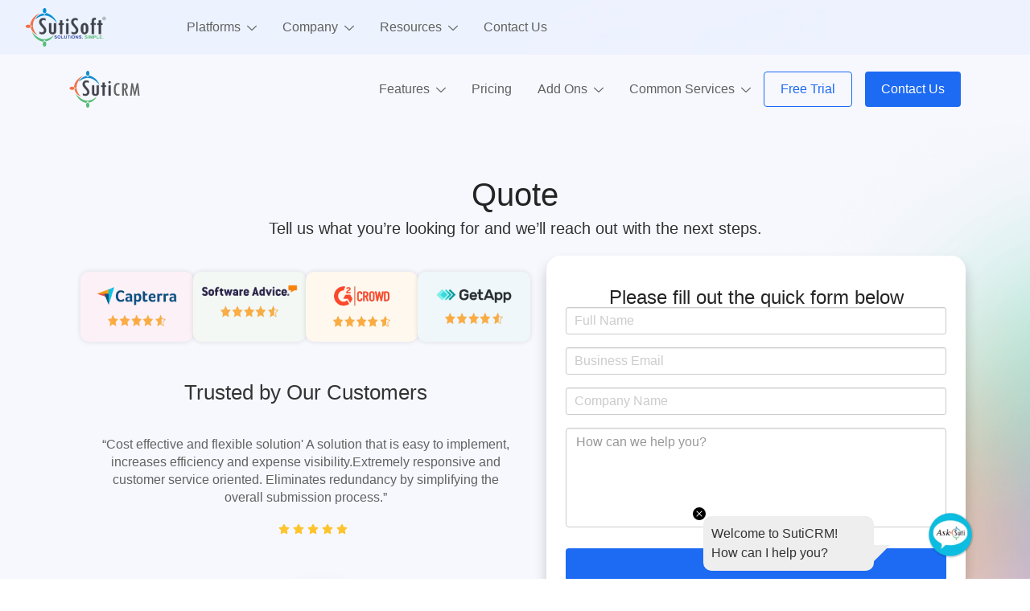

--- FILE ---
content_type: image/svg+xml
request_url: https://www.sutisoft.com/wp-content/uploads/2025/04/SutiCRM.svg
body_size: 1804
content:
<svg xmlns="http://www.w3.org/2000/svg" xmlns:xlink="http://www.w3.org/1999/xlink" id="Layer_1" x="0px" y="0px" width="250px" height="140px" viewBox="0 0 250 140" xml:space="preserve"><g>	<g>		<path fill="#F17047" d="M48.155,22.621c-29.763,13.418-31.4,38.207-31.403,39.254l6.279,4.283l-4.884,4.311   c4.372,19.117,22.941,25.453,22.941,25.453c-8.386-7.494-14.679-18.248-15.737-29.264C22.998,42.176,48.155,22.621,48.155,22.621"></path>		<path fill="#F17047" d="M18.464,66.671c0,3.107-3.866,5.626-8.636,5.626s-8.637-2.519-8.637-5.626   c0-3.106,3.867-5.624,8.637-5.624S18.464,63.564,18.464,66.671"></path>		<path fill="#168ECD" d="M106.109,56.023c-9.8-28.738-35.691-33.959-36.734-34.068l-5.09,6.518l-4.639-5.353   c-20.175,4.282-26.195,20.698-26.195,20.698c12.516-11.443,24.594-13.355,31.262-13.605   C86.934,29.378,106.109,56.023,106.109,56.023"></path>		<path fill="#168ECD" d="M64.547,23.121c-3.232,0-5.853-4.016-5.853-8.971c0-4.953,2.62-8.969,5.853-8.969s5.853,4.016,5.853,8.969   C70.399,19.105,67.779,23.121,64.547,23.121"></path>		<path fill="#5ABC77" d="M22.109,84.617c10.051,28.65,35.984,33.646,37.026,33.748l5.035-6.563l4.685,5.313   c20.138-4.459,26.014-20.924,26.014-20.924c-12.415,11.549-24.475,13.568-31.141,13.877   C41.515,111.096,22.109,84.617,22.109,84.617"></path>		<path fill="#5ABC77" d="M64.332,116.881c3.232,0,5.854,4.016,5.854,8.969s-2.621,8.969-5.854,8.969s-5.853-4.016-5.853-8.969   S61.1,116.881,64.332,116.881"></path>	</g>	<g>		<path fill="#41444D" stroke="#41444D" stroke-miterlimit="10" d="M67.691,46.813c-2.479-1.23-4.708-1.846-6.684-1.846   c-1.978,0-3.667,0.656-5.068,1.968c-1.402,1.313-2.103,2.897-2.103,4.756c0,1.313,0.417,2.713,1.252,4.203   c0.834,1.49,2.716,3.874,5.644,7.149c2.928,3.276,5.167,6.119,6.716,8.527c1.549,2.408,2.324,5.172,2.324,8.291   c0,3.886-1.262,7.039-3.785,9.461c-2.523,2.422-5.821,3.633-9.894,3.633c-2.243,0-4.987-0.615-8.233-1.846v-6.275   c0.089,0.027,0.177,0.068,0.266,0.123c0.443,0.301,1.373,0.759,2.789,1.374s2.803,0.923,4.161,0.923   c2.213,0,4.035-0.684,5.467-2.051c1.431-1.367,2.147-3.118,2.147-5.251c0-1.477-0.365-2.843-1.094-4.102   c-0.729-1.258-2.05-2.969-3.965-5.133l-5.083-5.793c-1.974-2.247-3.433-4.3-4.377-6.161c-0.945-1.861-1.417-4.078-1.417-6.65   c0-3.804,1.195-6.896,3.585-9.276c2.391-2.381,5.489-3.572,9.296-3.572c2.656,0,5.341,0.615,8.056,1.846V46.813z"></path>		<path fill="#41444D" stroke="#41444D" stroke-miterlimit="10" d="M102.788,81.021c0,4.184-0.901,7.198-2.7,9.044   c-1.8,1.846-4.766,2.769-8.897,2.769c-4.132,0-7.127-0.909-8.986-2.728c-1.859-1.818-2.789-4.737-2.789-8.757V56.37h7.171v25.061   c0,3.965,1.534,5.947,4.604,5.947c1.623,0,2.767-0.506,3.431-1.518s0.996-2.693,0.996-5.045V56.37h7.171V81.021z"></path>		<path fill="#41444D" stroke="#41444D" stroke-miterlimit="10" d="M127.969,61.784h-4.648v30.557h-7.259V61.784h-4.648v-5.291   h4.648v-9.762h7.259v9.762h4.648V61.784z"></path>		<path fill="#41444D" stroke="#41444D" stroke-miterlimit="10" d="M136.461,45.542c0-0.984,0.391-1.846,1.174-2.584   c0.781-0.738,1.719-1.107,2.811-1.107s2.027,0.369,2.811,1.107c0.781,0.738,1.174,1.6,1.174,2.584c0,1.012-0.393,1.88-1.174,2.604   c-0.783,0.725-1.719,1.087-2.811,1.087c-1.123,0-2.066-0.362-2.834-1.087C136.844,47.422,136.461,46.554,136.461,45.542z    M136.815,56.493h7.171v35.848h-7.171V56.493z"></path>	</g>	<g>		<path fill="#666666" d="M174.676,91.589c-1.894,0.843-3.787,1.265-5.68,1.265c-3.788,0-7.064-1.356-9.831-4.07   s-4.149-8.381-4.149-17c0-9.35,1.383-15.644,4.149-18.882s6.116-4.857,10.052-4.857c1.476,0,3.295,0.228,5.459,0.684v5.332   c-1.426-0.524-2.766-0.786-4.021-0.786c-2.46,0-4.562,1.158-6.308,3.473c-1.746,2.315-2.619,6.882-2.619,13.702   c0,4.061,0.19,7.237,0.572,9.529c0.381,2.292,1.26,4.117,2.637,5.474c1.377,1.357,3.111,2.036,5.201,2.036   c1.229,0,2.742-0.353,4.537-1.06V91.589z"></path>		<path fill="#666666" d="M204.882,92.341H198.3l-7.361-20.439h-0.554v20.439h-6.344V48.796h8.779   c7.156,0,10.734,3.714,10.734,11.143c0,3.373-0.529,5.913-1.587,7.622s-2.778,2.997-5.163,3.862L204.882,92.341z M190.385,67.902   c2.459-0.045,4.236-0.586,5.33-1.624c1.095-1.037,1.643-2.922,1.643-5.657c0-2.62-0.498-4.489-1.494-5.605   c-0.996-1.116-2.699-1.675-5.109-1.675h-0.369V67.902z"></path>		<path fill="#666666" d="M244.716,92.341h-5.854l-2.386-27.856h-0.147l-6.404,27.856h-3.947l-6.061-27.856h-0.186l-2.468,27.856   h-5.931l4.611-43.545h5.485l6.54,30.522h0.148l6.689-30.522h5.482L244.716,92.341z"></path>	</g></g></svg>

--- FILE ---
content_type: application/javascript; charset=UTF-8
request_url: https://apps8.sutisoft.com/SutiCRM/js/CRMWidget.js
body_size: 53513
content:
/*!
 * jQuery JavaScript Library v1.10.2
 * http://jquery.com/
 *
 * Includes Sizzle.js
 * http://sizzlejs.com/
 *
 * Copyright 2005, 2013 jQuery Foundation, Inc. and other contributors
 * Released under the MIT license
 * http://jquery.org/license
 *
 * Date: 2013-07-03T13:48Z
 */ function getIEVersion(){var e=-1;if("Microsoft Internet Explorer"==navigator.appName){var t=navigator.userAgent;null!=RegExp("MSIE ([0-9]{1,}[.0-9]{0,})").exec(t)&&(e=parseFloat(RegExp.$1))}return e}function checkIEVersion(){var e=getIEVersion();e>-1&&(e>8||createButton(widgeturl,widgetAuthKey,formId))}!function(e,t){var r,n,i="undefined",a=e.location,o=e.document,l=o.documentElement,s=e.jQuery,d=e.$,u={},c=[],f="1.10.2",p=c.concat,m=c.push,h=c.slice,y=c.indexOf,g=u.toString,v=u.hasOwnProperty,b=f.trim,E=function(e,t){return new E.fn.init(e,t,n)},x=/[+-]?(?:\d*\.|)\d+(?:[eE][+-]?\d+|)/.source,I=/\S+/g,_=/^[\s\uFEFF\xA0]+|[\s\uFEFF\xA0]+$/g,T=/^(?:\s*(<[\w\W]+>)[^>]*|#([\w-]*))$/,M=/^<(\w+)\s*\/?>(?:<\/\1>|)$/,C=/^[\],:{}\s]*$/,A=/(?:^|:|,)(?:\s*\[)+/g,N=/\\(?:["\\\/bfnrt]|u[\da-fA-F]{4})/g,w=/"[^"\\\r\n]*"|true|false|null|-?(?:\d+\.|)\d+(?:[eE][+-]?\d+|)/g,D=/^-ms-/,B=/-([\da-z])/gi,L=function(e,t){return t.toUpperCase()},k=function(e){(o.addEventListener||"load"===e.type||"complete"===o.readyState)&&(H(),E.ready())},H=function(){o.addEventListener?(o.removeEventListener("DOMContentLoaded",k,!1),e.removeEventListener("load",k,!1)):(o.detachEvent("onreadystatechange",k),e.detachEvent("onload",k))};function q(e){var t=e.length,r=E.type(e);return!E.isWindow(e)&&(1===e.nodeType&&!!t||"array"===r||"function"!==r&&(0===t||"number"==typeof t&&t>0&&t-1 in e))}E.fn=E.prototype={jquery:f,constructor:E,init:function(e,r,n){var i,a;if(!e)return this;if("string"==typeof e){if((i="<"===e.charAt(0)&&">"===e.charAt(e.length-1)&&e.length>=3?[null,e,null]:T.exec(e))&&(i[1]||!r)){if(i[1]){if(r=r instanceof E?r[0]:r,E.merge(this,E.parseHTML(i[1],r&&r.nodeType?r.ownerDocument||r:o,!0)),M.test(i[1])&&E.isPlainObject(r))for(i in r)E.isFunction(this[i])?this[i](r[i]):this.attr(i,r[i]);return this}if((a=o.getElementById(i[2]))&&a.parentNode){if(a.id!==i[2])return n.find(e);this.length=1,this[0]=a}return this.context=o,this.selector=e,this}return!r||r.jquery?(r||n).find(e):this.constructor(r).find(e)}return e.nodeType?(this.context=this[0]=e,this.length=1,this):E.isFunction(e)?n.ready(e):(t!==e.selector&&(this.selector=e.selector,this.context=e.context),E.makeArray(e,this))},selector:"",length:0,toArray:function(){return h.call(this)},get:function(e){return null==e?this.toArray():e<0?this[this.length+e]:this[e]},pushStack:function(e){var t=E.merge(this.constructor(),e);return t.prevObject=this,t.context=this.context,t},each:function(e,t){return E.each(this,e,t)},ready:function(e){return E.ready.promise().done(e),this},slice:function(){return this.pushStack(h.apply(this,arguments))},first:function(){return this.eq(0)},last:function(){return this.eq(-1)},eq:function(e){var t=this.length,r=+e+(e<0?t:0);return this.pushStack(r>=0&&r<t?[this[r]]:[])},map:function(e){return this.pushStack(E.map(this,function(t,r){return e.call(t,r,t)}))},end:function(){return this.prevObject||this.constructor(null)},push:m,sort:[].sort,splice:[].splice},E.fn.init.prototype=E.fn,E.extend=E.fn.extend=function(){var e,r,n,i,a,o,l=arguments[0]||{},s=1,d=arguments.length,u=!1;for("boolean"==typeof l&&(u=l,l=arguments[1]||{},s=2),"object"==typeof l||E.isFunction(l)||(l={}),d===s&&(l=this,--s);s<d;s++)if(null!=(a=arguments[s]))for(i in a)e=l[i],l!==(n=a[i])&&(u&&n&&(E.isPlainObject(n)||(r=E.isArray(n)))?(r?(r=!1,o=e&&E.isArray(e)?e:[]):o=e&&E.isPlainObject(e)?e:{},l[i]=E.extend(u,o,n)):n!==t&&(l[i]=n));return l},E.extend({expando:"jQuery"+(f+Math.random()).replace(/\D/g,""),noConflict:function(t){return e.$===E&&(e.$=d),t&&e.jQuery===E&&(e.jQuery=s),E},isReady:!1,readyWait:1,holdReady:function(e){e?E.readyWait++:E.ready(!0)},ready:function(e){if(!(!0===e?--E.readyWait:E.isReady)){if(!o.body)return setTimeout(E.ready);E.isReady=!0,!(!0!==e&&--E.readyWait>0)&&(r.resolveWith(o,[E]),E.fn.trigger&&E(o).trigger("ready").off("ready"))}},isFunction:function(e){return"function"===E.type(e)},isArray:Array.isArray||function(e){return"array"===E.type(e)},isWindow:function(e){return null!=e&&e==e.window},isNumeric:function(e){return!isNaN(parseFloat(e))&&isFinite(e)},type:function(e){return null==e?String(e):"object"==typeof e||"function"==typeof e?u[g.call(e)]||"object":typeof e},isPlainObject:function(e){var r;if(!e||"object"!==E.type(e)||e.nodeType||E.isWindow(e))return!1;try{if(e.constructor&&!v.call(e,"constructor")&&!v.call(e.constructor.prototype,"isPrototypeOf"))return!1}catch(n){return!1}if(E.support.ownLast)for(r in e)return v.call(e,r);for(r in e);return r===t||v.call(e,r)},isEmptyObject:function(e){var t;for(t in e)return!1;return!0},error:function(e){throw Error(e)},parseHTML:function(e,t,r){if(!e||"string"!=typeof e)return null;"boolean"==typeof t&&(r=t,t=!1),t=t||o;var n=M.exec(e),i=!r&&[];return n?[t.createElement(n[1])]:(n=E.buildFragment([e],t,i),i&&E(i).remove(),E.merge([],n.childNodes))},parseJSON:function(t){return e.JSON&&e.JSON.parse?e.JSON.parse(t):null===t?t:"string"==typeof t&&(t=E.trim(t))&&C.test(t.replace(N,"@").replace(w,"]").replace(A,""))?Function("return "+t)():void E.error("Invalid JSON: "+t)},parseXML:function(r){var n,i;if(!r||"string"!=typeof r)return null;try{e.DOMParser?n=(i=new DOMParser).parseFromString(r,"text/xml"):((n=new ActiveXObject("Microsoft.XMLDOM")).async="false",n.loadXML(r))}catch(a){n=t}return n&&n.documentElement&&!n.getElementsByTagName("parsererror").length||E.error("Invalid XML: "+r),n},noop:function(){},globalEval:function(t){t&&E.trim(t)&&(e.execScript||function(t){e.eval.call(e,t)})(t)},camelCase:function(e){return e.replace(D,"ms-").replace(B,L)},nodeName:function(e,t){return e.nodeName&&e.nodeName.toLowerCase()===t.toLowerCase()},each:function(e,t,r){var n,i=0,a=e.length,o=q(e);if(r){if(o)for(;i<a&&!1!==(n=t.apply(e[i],r));i++);else for(i in e)if(!1===(n=t.apply(e[i],r)))break}else if(o)for(;i<a&&!1!==(n=t.call(e[i],i,e[i]));i++);else for(i in e)if(!1===(n=t.call(e[i],i,e[i])))break;return e},trim:b&&!b.call("\uFEFF\xa0")?function(e){return null==e?"":b.call(e)}:function(e){return null==e?"":(e+"").replace(_,"")},makeArray:function(e,t){var r=t||[];return null!=e&&(q(Object(e))?E.merge(r,"string"==typeof e?[e]:e):m.call(r,e)),r},inArray:function(e,t,r){var n;if(t){if(y)return y.call(t,e,r);for(n=t.length,r=r?r<0?Math.max(0,n+r):r:0;r<n;r++)if(r in t&&t[r]===e)return r}return -1},merge:function(e,r){var n=r.length,i=e.length,a=0;if("number"==typeof n)for(;a<n;a++)e[i++]=r[a];else for(;t!==r[a];)e[i++]=r[a++];return e.length=i,e},grep:function(e,t,r){var n,i=[],a=0,o=e.length;for(r=!!r;a<o;a++)r!==(n=!!t(e[a],a))&&i.push(e[a]);return i},map:function(e,t,r){var n,i=0,a=e.length,o=q(e),l=[];if(o)for(;i<a;i++)null!=(n=t(e[i],i,r))&&(l[l.length]=n);else for(i in e)null!=(n=t(e[i],i,r))&&(l[l.length]=n);return p.apply([],l)},guid:1,proxy:function(e,t){var r,n,i;if("string"==typeof t&&(i=e[t],t=e,e=i),E.isFunction(e))return r=h.call(arguments,2),(n=function(){return e.apply(t||this,r.concat(h.call(arguments)))}).guid=e.guid=e.guid||E.guid++,n},access:function(e,r,n,i,a,o,l){var s=0,d=e.length,u=null==n;if("object"===E.type(n))for(s in a=!0,n)E.access(e,r,s,n[s],!0,o,l);else if(i!==t&&(a=!0,E.isFunction(i)||(l=!0),u&&(l?(r.call(e,i),r=null):(u=r,r=function(e,t,r){return u.call(E(e),r)})),r))for(;s<d;s++)r(e[s],n,l?i:i.call(e[s],s,r(e[s],n)));return a?e:u?r.call(e):d?r(e[0],n):o},now:function(){return new Date().getTime()},swap:function(e,t,r,n){var i,a,o={};for(a in t)o[a]=e.style[a],e.style[a]=t[a];for(a in i=r.apply(e,n||[]),t)e.style[a]=o[a];return i}}),E.ready.promise=function(t){if(!r){if(r=E.Deferred(),"complete"===o.readyState)setTimeout(E.ready);else if(o.addEventListener)o.addEventListener("DOMContentLoaded",k,!1),e.addEventListener("load",k,!1);else{o.attachEvent("onreadystatechange",k),e.attachEvent("onload",k);var n=!1;try{n=null==e.frameElement&&o.documentElement}catch(i){}n&&n.doScroll&&function e(){if(!E.isReady){try{n.doScroll("left")}catch(t){return setTimeout(e,50)}H(),E.ready()}}()}}return r.promise(t)},E.each("Boolean Number String Function Array Date RegExp Object Error".split(" "),function(e,t){u["[object "+t+"]"]=t.toLowerCase()}),n=E(o),/*!
 * Sizzle CSS Selector Engine v1.10.2
 * http://sizzlejs.com/
 *
 * Copyright 2013 jQuery Foundation, Inc. and other contributors
 * Released under the MIT license
 * http://jquery.org/license
 *
 * Date: 2013-07-03
 */ function(e,t){var r,n,i,a,o,l,s,d,u,c,f,p,m,h,y,g,v,b="sizzle"+-new Date,x=e.document,I=0,_=0,T=ed(),M=ed(),C=ed(),A=!1,N=function(e,t){return e===t&&(A=!0),0},w="undefined",D={}.hasOwnProperty,B=[],L=B.pop,k=B.push,H=B.push,q=B.slice,R=B.indexOf||function(e){for(var t=0,r=this.length;t<r;t++)if(this[t]===e)return t;return -1},P="checked|selected|async|autofocus|autoplay|controls|defer|disabled|hidden|ismap|loop|multiple|open|readonly|required|scoped",S="[\\x20\\t\\r\\n\\f]",F="(?:\\\\.|[\\w-]|[^\\x00-\\xa0])+",j=F.replace("w","w#"),O="\\["+S+"*("+F+")"+S+"*(?:([*^$|!~]?=)"+S+"*(?:(['\"])((?:\\\\.|[^\\\\])*?)\\3|("+j+")|)|)"+S+"*\\]",V=":("+F+")(?:\\(((['\"])((?:\\\\.|[^\\\\])*?)\\3|((?:\\\\.|[^\\\\()[\\]]|"+O.replace(3,8)+")*)|.*)\\)|)",W=RegExp("^"+S+"+|((?:^|[^\\\\])(?:\\\\.)*)"+S+"+$","g"),z=RegExp("^"+S+"*,"+S+"*"),U=RegExp("^"+S+"*([>+~]|"+S+")"+S+"*"),Z=RegExp(S+"*[+~]"),G=RegExp("="+S+"*([^\\]'\"]*)"+S+"*\\]","g"),K=RegExp(V),J=RegExp("^"+j+"$"),Q={ID:RegExp("^#("+F+")"),CLASS:RegExp("^\\.("+F+")"),TAG:RegExp("^("+F.replace("w","w*")+")"),ATTR:RegExp("^"+O),PSEUDO:RegExp("^"+V),CHILD:RegExp("^:(only|first|last|nth|nth-last)-(child|of-type)(?:\\("+S+"*(even|odd|(([+-]|)(\\d*)n|)"+S+"*(?:([+-]|)"+S+"*(\\d+)|))"+S+"*\\)|)","i"),bool:RegExp("^(?:"+P+")$","i"),needsContext:RegExp("^"+S+"*[>+~]|:(even|odd|eq|gt|lt|nth|first|last)(?:\\("+S+"*((?:-\\d)?\\d*)"+S+"*\\)|)(?=[^-]|$)","i")},ee=/^[^{]+\{\s*\[native \w/,et=/^(?:#([\w-]+)|(\w+)|\.([\w-]+))$/,er=/^(?:input|select|textarea|button)$/i,en=/^h\d$/i,ei=/'|\\/g,ea=RegExp("\\\\([\\da-f]{1,6}"+S+"?|("+S+")|.)","ig"),eo=function(e,t,r){var n="0x"+t-65536;return n!=n||r?t:n<0?String.fromCharCode(n+65536):String.fromCharCode(n>>10|55296,1023&n|56320)};try{H.apply(B=q.call(x.childNodes),x.childNodes),B[x.childNodes.length].nodeType}catch(el){H={apply:B.length?function(e,t){k.apply(e,q.call(t))}:function(e,t){for(var r=e.length,n=0;e[r++]=t[n++];);e.length=r-1}}}function es(e,t,r,i){var o,l,d,u,p,y,g,E,I,_;if((t?t.ownerDocument||t:x)!==f&&c(t),t=t||f,r=r||[],!e||"string"!=typeof e)return r;if(1!==(u=t.nodeType)&&9!==u)return[];if(m&&!i){if(o=et.exec(e)){if(d=o[1]){if(9===u){if(!(l=t.getElementById(d))||!l.parentNode)return r;if(l.id===d)return r.push(l),r}else if(t.ownerDocument&&(l=t.ownerDocument.getElementById(d))&&v(t,l)&&l.id===d)return r.push(l),r}else if(o[2])return H.apply(r,t.getElementsByTagName(e)),r;else if((d=o[3])&&n.getElementsByClassName&&t.getElementsByClassName)return H.apply(r,t.getElementsByClassName(d)),r}if(n.qsa&&(!h||!h.test(e))){if(E=g=b,I=t,_=9===u&&e,1===u&&"object"!==t.nodeName.toLowerCase()){for(y=ev(e),(g=t.getAttribute("id"))?E=g.replace(ei,"\\$&"):t.setAttribute("id",E),E="[id='"+E+"'] ",p=y.length;p--;)y[p]=E+eb(y[p]);I=Z.test(e)&&t.parentNode||t,_=y.join(",")}if(_)try{return H.apply(r,I.querySelectorAll(_)),r}catch(T){}finally{g||t.removeAttribute("id")}}}return function e(t,r,i,o){var l,d,u,c,f,p=ev(t);if(!o&&1===p.length){if((d=p[0]=p[0].slice(0)).length>2&&"ID"===(u=d[0]).type&&n.getById&&9===r.nodeType&&m&&a.relative[d[1].type]){if(!(r=(a.find.ID(u.matches[0].replace(ea,eo),r)||[])[0]))return i;t=t.slice(d.shift().value.length)}for(l=Q.needsContext.test(t)?0:d.length;l--&&(u=d[l],!a.relative[c=u.type]);)if((f=a.find[c])&&(o=f(u.matches[0].replace(ea,eo),Z.test(d[0].type)&&r.parentNode||r))){if(d.splice(l,1),!(t=o.length&&eb(d)))return H.apply(i,o),i;break}}return s(t,p)(o,r,!m,i,Z.test(t)),i}(e.replace(W,"$1"),t,r,i)}function ed(){var e=[];function t(r,n){return e.push(r+=" ")>a.cacheLength&&delete t[e.shift()],t[r]=n}return t}function eu(e){return e[b]=!0,e}function ec(e){var t=f.createElement("div");try{return!!e(t)}catch(r){return!1}finally{t.parentNode&&t.parentNode.removeChild(t),t=null}}function ef(e,t){for(var r=e.split("|"),n=e.length;n--;)a.attrHandle[r[n]]=t}function ep(e,t){var r=t&&e,n=r&&1===e.nodeType&&1===t.nodeType&&(~t.sourceIndex||-2147483648)-(~e.sourceIndex||-2147483648);if(n)return n;if(r){for(;r=r.nextSibling;)if(r===t)return -1}return e?1:-1}function em(e){return function(t){return"input"===t.nodeName.toLowerCase()&&t.type===e}}function eh(e){return function(t){var r=t.nodeName.toLowerCase();return("input"===r||"button"===r)&&t.type===e}}function ey(e){return eu(function(t){return t=+t,eu(function(r,n){for(var i,a=e([],r.length,t),o=a.length;o--;)r[i=a[o]]&&(r[i]=!(n[i]=r[i]))})})}for(r in l=es.isXML=function(e){var t=e&&(e.ownerDocument||e).documentElement;return!!t&&"HTML"!==t.nodeName},n=es.support={},c=es.setDocument=function(e){var t=e?e.ownerDocument||e:x,r=t.defaultView;return t!==f&&9===t.nodeType&&t.documentElement?(f=t,p=t.documentElement,m=!l(t),r&&r.attachEvent&&r!==r.top&&r.attachEvent("onbeforeunload",function(){c()}),n.attributes=ec(function(e){return e.className="i",!e.getAttribute("className")}),n.getElementsByTagName=ec(function(e){return e.appendChild(t.createComment("")),!e.getElementsByTagName("*").length}),n.getElementsByClassName=ec(function(e){return e.innerHTML="<div class='a'></div><div class='a i'></div>",e.firstChild.className="i",2===e.getElementsByClassName("i").length}),n.getById=ec(function(e){return p.appendChild(e).id=b,!t.getElementsByName||!t.getElementsByName(b).length}),n.getById?(a.find.ID=function(e,t){if(typeof t.getElementById!==w&&m){var r=t.getElementById(e);return r&&r.parentNode?[r]:[]}},a.filter.ID=function(e){var t=e.replace(ea,eo);return function(e){return e.getAttribute("id")===t}}):(delete a.find.ID,a.filter.ID=function(e){var t=e.replace(ea,eo);return function(e){var r=typeof e.getAttributeNode!==w&&e.getAttributeNode("id");return r&&r.value===t}}),a.find.TAG=n.getElementsByTagName?function(e,t){if(typeof t.getElementsByTagName!==w)return t.getElementsByTagName(e)}:function(e,t){var r,n=[],i=0,a=t.getElementsByTagName(e);if("*"===e){for(;r=a[i++];)1===r.nodeType&&n.push(r);return n}return a},a.find.CLASS=n.getElementsByClassName&&function(e,t){if(typeof t.getElementsByClassName!==w&&m)return t.getElementsByClassName(e)},y=[],h=[],(n.qsa=ee.test(t.querySelectorAll))&&(ec(function(e){e.innerHTML="<select><option selected=''></option></select>",e.querySelectorAll("[selected]").length||h.push("\\["+S+"*(?:value|"+P+")"),e.querySelectorAll(":checked").length||h.push(":checked")}),ec(function(e){var r=t.createElement("input");r.setAttribute("type","hidden"),e.appendChild(r).setAttribute("t",""),e.querySelectorAll("[t^='']").length&&h.push("[*^$]="+S+"*(?:''|\"\")"),e.querySelectorAll(":enabled").length||h.push(":enabled",":disabled"),e.querySelectorAll("*,:x"),h.push(",.*:")})),(n.matchesSelector=ee.test(g=p.webkitMatchesSelector||p.mozMatchesSelector||p.oMatchesSelector||p.msMatchesSelector))&&ec(function(e){n.disconnectedMatch=g.call(e,"div"),g.call(e,"[s!='']:x"),y.push("!=",V)}),h=h.length&&RegExp(h.join("|")),y=y.length&&RegExp(y.join("|")),v=ee.test(p.contains)||p.compareDocumentPosition?function(e,t){var r=9===e.nodeType?e.documentElement:e,n=t&&t.parentNode;return e===n||!!(n&&1===n.nodeType&&(r.contains?r.contains(n):e.compareDocumentPosition&&16&e.compareDocumentPosition(n)))}:function(e,t){if(t){for(;t=t.parentNode;)if(t===e)return!0}return!1},N=p.compareDocumentPosition?function(e,r){if(e===r)return A=!0,0;var i=r.compareDocumentPosition&&e.compareDocumentPosition&&e.compareDocumentPosition(r);if(i)return 1&i||!n.sortDetached&&r.compareDocumentPosition(e)===i?e===t||v(x,e)?-1:r===t||v(x,r)?1:u?R.call(u,e)-R.call(u,r):0:4&i?-1:1;return e.compareDocumentPosition?-1:1}:function(e,r){var n,i=0,a=e.parentNode,o=r.parentNode,l=[e],s=[r];if(e===r)return A=!0,0;if(!a||!o)return e===t?-1:r===t?1:a?-1:o?1:u?R.call(u,e)-R.call(u,r):0;if(a===o)return ep(e,r);for(n=e;n=n.parentNode;)l.unshift(n);for(n=r;n=n.parentNode;)s.unshift(n);for(;l[i]===s[i];)i++;return i?ep(l[i],s[i]):l[i]===x?-1:s[i]===x?1:0},t):f},es.matches=function(e,t){return es(e,null,null,t)},es.matchesSelector=function(e,t){if((e.ownerDocument||e)!==f&&c(e),t=t.replace(G,"='$1']"),n.matchesSelector&&m&&(!y||!y.test(t))&&(!h||!h.test(t)))try{var r=g.call(e,t);if(r||n.disconnectedMatch||e.document&&11!==e.document.nodeType)return r}catch(i){}return es(t,f,null,[e]).length>0},es.contains=function(e,t){return(e.ownerDocument||e)!==f&&c(e),v(e,t)},es.attr=function(e,r){(e.ownerDocument||e)!==f&&c(e);var i=a.attrHandle[r.toLowerCase()],o=i&&D.call(a.attrHandle,r.toLowerCase())?i(e,r,!m):t;return o===t?n.attributes||!m?e.getAttribute(r):(o=e.getAttributeNode(r))&&o.specified?o.value:null:o},es.error=function(e){throw Error("Syntax error, unrecognized expression: "+e)},es.uniqueSort=function(e){var t,r=[],i=0,a=0;if(A=!n.detectDuplicates,u=!n.sortStable&&e.slice(0),e.sort(N),A){for(;t=e[a++];)t===e[a]&&(i=r.push(a));for(;i--;)e.splice(r[i],1)}return e},o=es.getText=function(e){var t,r="",n=0,i=e.nodeType;if(i){if(1===i||9===i||11===i){if("string"==typeof e.textContent)return e.textContent;for(e=e.firstChild;e;e=e.nextSibling)r+=o(e)}else if(3===i||4===i)return e.nodeValue}else for(;t=e[n];n++)r+=o(t);return r},(a=es.selectors={cacheLength:50,createPseudo:eu,match:Q,attrHandle:{},find:{},relative:{">":{dir:"parentNode",first:!0}," ":{dir:"parentNode"},"+":{dir:"previousSibling",first:!0},"~":{dir:"previousSibling"}},preFilter:{ATTR:function(e){return e[1]=e[1].replace(ea,eo),e[3]=(e[4]||e[5]||"").replace(ea,eo),"~="===e[2]&&(e[3]=" "+e[3]+" "),e.slice(0,4)},CHILD:function(e){return e[1]=e[1].toLowerCase(),"nth"===e[1].slice(0,3)?(e[3]||es.error(e[0]),e[4]=+(e[4]?e[5]+(e[6]||1):2*("even"===e[3]||"odd"===e[3])),e[5]=+(e[7]+e[8]||"odd"===e[3])):e[3]&&es.error(e[0]),e},PSEUDO:function(e){var r,n=!e[5]&&e[2];return Q.CHILD.test(e[0])?null:(e[3]&&t!==e[4]?e[2]=e[4]:n&&K.test(n)&&(r=ev(n,!0))&&(r=n.indexOf(")",n.length-r)-n.length)&&(e[0]=e[0].slice(0,r),e[2]=n.slice(0,r)),e.slice(0,3))}},filter:{TAG:function(e){var t=e.replace(ea,eo).toLowerCase();return"*"===e?function(){return!0}:function(e){return e.nodeName&&e.nodeName.toLowerCase()===t}},CLASS:function(e){var t=T[e+" "];return t||(t=RegExp("(^|"+S+")"+e+"("+S+"|$)"),T(e,function(e){return t.test("string"==typeof e.className&&e.className||typeof e.getAttribute!==w&&e.getAttribute("class")||"")}))},ATTR:function(e,t,r){return function(n){var i=es.attr(n,e);return null==i?"!="===t:!t||(i+="","="===t?i===r:"!="===t?i!==r:"^="===t?r&&0===i.indexOf(r):"*="===t?r&&i.indexOf(r)>-1:"$="===t?r&&i.slice(-r.length)===r:"~="===t?(" "+i+" ").indexOf(r)>-1:"|="===t&&(i===r||i.slice(0,r.length+1)===r+"-"))}},CHILD:function(e,t,r,n,i){var a="nth"!==e.slice(0,3),o="last"!==e.slice(-4),l="of-type"===t;return 1===n&&0===i?function(e){return!!e.parentNode}:function(t,r,s){var d,u,c,f,p,m,h=a!==o?"nextSibling":"previousSibling",y=t.parentNode,g=l&&t.nodeName.toLowerCase(),v=!s&&!l;if(y){if(a){for(;h;){for(c=t;c=c[h];)if(l?c.nodeName.toLowerCase()===g:1===c.nodeType)return!1;m=h="only"===e&&!m&&"nextSibling"}return!0}if(m=[o?y.firstChild:y.lastChild],o&&v){for(p=(d=(u=y[b]||(y[b]={}))[e]||[])[0]===I&&d[1],f=d[0]===I&&d[2],c=p&&y.childNodes[p];c=++p&&c&&c[h]||(f=p=0)||m.pop();)if(1===c.nodeType&&++f&&c===t){u[e]=[I,p,f];break}}else if(v&&(d=(t[b]||(t[b]={}))[e])&&d[0]===I)f=d[1];else for(;(c=++p&&c&&c[h]||(f=p=0)||m.pop())&&(!((l?c.nodeName.toLowerCase()===g:1===c.nodeType)&&++f)||(v&&((c[b]||(c[b]={}))[e]=[I,f]),c!==t)););return(f-=i)===n||f%n==0&&f/n>=0}}},PSEUDO:function(e,t){var r,n=a.pseudos[e]||a.setFilters[e.toLowerCase()]||es.error("unsupported pseudo: "+e);return n[b]?n(t):n.length>1?(r=[e,e,"",t],a.setFilters.hasOwnProperty(e.toLowerCase())?eu(function(e,r){for(var i,a=n(e,t),o=a.length;o--;)e[i=R.call(e,a[o])]=!(r[i]=a[o])}):function(e){return n(e,0,r)}):n}},pseudos:{not:eu(function(e){var t=[],r=[],n=s(e.replace(W,"$1"));return n[b]?eu(function(e,t,r,i){for(var a,o=n(e,null,i,[]),l=e.length;l--;)(a=o[l])&&(e[l]=!(t[l]=a))}):function(e,i,a){return t[0]=e,n(t,null,a,r),!r.pop()}}),has:eu(function(e){return function(t){return es(e,t).length>0}}),contains:eu(function(e){return function(t){return(t.textContent||t.innerText||o(t)).indexOf(e)>-1}}),lang:eu(function(e){return J.test(e||"")||es.error("unsupported lang: "+e),e=e.replace(ea,eo).toLowerCase(),function(t){var r;do if(r=m?t.lang:t.getAttribute("xml:lang")||t.getAttribute("lang"))return(r=r.toLowerCase())===e||0===r.indexOf(e+"-");while((t=t.parentNode)&&1===t.nodeType);return!1}}),target:function(t){var r=e.location&&e.location.hash;return r&&r.slice(1)===t.id},root:function(e){return e===p},focus:function(e){return e===f.activeElement&&(!f.hasFocus||f.hasFocus())&&!!(e.type||e.href||~e.tabIndex)},enabled:function(e){return!1===e.disabled},disabled:function(e){return!0===e.disabled},checked:function(e){var t=e.nodeName.toLowerCase();return"input"===t&&!!e.checked||"option"===t&&!!e.selected},selected:function(e){return e.parentNode&&e.parentNode.selectedIndex,!0===e.selected},empty:function(e){for(e=e.firstChild;e;e=e.nextSibling)if(e.nodeName>"@"||3===e.nodeType||4===e.nodeType)return!1;return!0},parent:function(e){return!a.pseudos.empty(e)},header:function(e){return en.test(e.nodeName)},input:function(e){return er.test(e.nodeName)},button:function(e){var t=e.nodeName.toLowerCase();return"input"===t&&"button"===e.type||"button"===t},text:function(e){var t;return"input"===e.nodeName.toLowerCase()&&"text"===e.type&&(null==(t=e.getAttribute("type"))||t.toLowerCase()===e.type)},first:ey(function(){return[0]}),last:ey(function(e,t){return[t-1]}),eq:ey(function(e,t,r){return[r<0?r+t:r]}),even:ey(function(e,t){for(var r=0;r<t;r+=2)e.push(r);return e}),odd:ey(function(e,t){for(var r=1;r<t;r+=2)e.push(r);return e}),lt:ey(function(e,t,r){for(var n=r<0?r+t:r;--n>=0;)e.push(n);return e}),gt:ey(function(e,t,r){for(var n=r<0?r+t:r;++n<t;)e.push(n);return e})}}).pseudos.nth=a.pseudos.eq,{radio:!0,checkbox:!0,file:!0,password:!0,image:!0})a.pseudos[r]=em(r);for(r in{submit:!0,reset:!0})a.pseudos[r]=eh(r);function eg(){}function ev(e,t){var r,n,i,o,l,s,d,u=M[e+" "];if(u)return t?0:u.slice(0);for(l=e,s=[],d=a.preFilter;l;){for(o in(!r||(n=z.exec(l)))&&(n&&(l=l.slice(n[0].length)||l),s.push(i=[])),r=!1,(n=U.exec(l))&&(r=n.shift(),i.push({value:r,type:n[0].replace(W," ")}),l=l.slice(r.length)),a.filter)(n=Q[o].exec(l))&&(!d[o]||(n=d[o](n)))&&(r=n.shift(),i.push({value:r,type:o,matches:n}),l=l.slice(r.length));if(!r)break}return t?l.length:l?es.error(e):M(e,s).slice(0)}function eb(e){for(var t=0,r=e.length,n="";t<r;t++)n+=e[t].value;return n}function e$(e,t,r){var n=t.dir,a=r&&"parentNode"===n,o=_++;return t.first?function(t,r,i){for(;t=t[n];)if(1===t.nodeType||a)return e(t,r,i)}:function(t,r,l){var s,d,u,c=I+" "+o;if(l){for(;t=t[n];)if((1===t.nodeType||a)&&e(t,r,l))return!0}else for(;t=t[n];)if(1===t.nodeType||a){if((d=(u=t[b]||(t[b]={}))[n])&&d[0]===c){if(!0===(s=d[1])||s===i)return!0===s}else if((d=u[n]=[c])[1]=e(t,r,l)||i,!0===d[1])return!0}}}function eE(e){return e.length>1?function(t,r,n){for(var i=e.length;i--;)if(!e[i](t,r,n))return!1;return!0}:e[0]}function ex(e,t,r,n,i){for(var a,o=[],l=0,s=e.length,d=null!=t;l<s;l++)(a=e[l])&&(!r||r(a,n,i))&&(o.push(a),d&&t.push(l));return o}function eI(e,t,r,n,i,a){return n&&!n[b]&&(n=eI(n)),i&&!i[b]&&(i=eI(i,a)),eu(function(a,o,l,s){var d,u,c,f=[],p=[],m=o.length,h=a||function e(t,r,n){for(var i=0,a=r.length;i<a;i++)es(t,r[i],n);return n}(t||"*",l.nodeType?[l]:l,[]),y=e&&(a||!t)?ex(h,f,e,l,s):h,g=r?i||(a?e:m||n)?[]:o:y;if(r&&r(y,g,l,s),n)for(d=ex(g,p),n(d,[],l,s),u=d.length;u--;)(c=d[u])&&(g[p[u]]=!(y[p[u]]=c));if(a){if(i||e){if(i){for(d=[],u=g.length;u--;)(c=g[u])&&d.push(y[u]=c);i(null,g=[],d,s)}for(u=g.length;u--;)(c=g[u])&&(d=i?R.call(a,c):f[u])>-1&&(a[d]=!(o[d]=c))}}else g=ex(g===o?g.splice(m,g.length):g),i?i(null,o,g,s):H.apply(o,g)})}function e_(e){for(var t,r,n,i=e.length,o=a.relative[e[0].type],l=o||a.relative[" "],s=o?1:0,u=e$(function(e){return e===t},l,!0),c=e$(function(e){return R.call(t,e)>-1},l,!0),f=[function(e,r,n){return!o&&(n||r!==d)||((t=r).nodeType?u(e,r,n):c(e,r,n))}];s<i;s++)if(r=a.relative[e[s].type])f=[e$(eE(f),r)];else{if((r=a.filter[e[s].type].apply(null,e[s].matches))[b]){for(n=++s;n<i&&!a.relative[e[n].type];n++);return eI(s>1&&eE(f),s>1&&eb(e.slice(0,s-1).concat({value:" "===e[s-2].type?"*":""})).replace(W,"$1"),r,s<n&&e_(e.slice(s,n)),n<i&&e_(e=e.slice(n)),n<i&&eb(e))}f.push(r)}return eE(f)}eg.prototype=a.filters=a.pseudos,a.setFilters=new eg,s=es.compile=function(e,t){var r,n,o,l,s,u,c,p=[],m=[],h=C[e+" "];if(!h){for(t||(t=ev(e)),c=t.length;c--;)(h=e_(t[c]))[b]?p.push(h):m.push(h);h=C(e,(r=m,o=0,l=(n=p).length>0,s=r.length>0,u=function(e,t,u,c,p){var m,h,y,g=[],v=0,b="0",E=e&&[],x=null!=p,_=d,T=e||s&&a.find.TAG("*",p&&t.parentNode||t),M=I+=null==_?1:Math.random()||.1;for(x&&(d=t!==f&&t,i=o);null!=(m=T[b]);b++){if(s&&m){for(h=0;y=r[h++];)if(y(m,t,u)){c.push(m);break}x&&(I=M,i=++o)}l&&((m=!y&&m)&&v--,e&&E.push(m))}if(v+=b,l&&b!==v){for(h=0;y=n[h++];)y(E,g,t,u);if(e){if(v>0)for(;b--;)E[b]||g[b]||(g[b]=L.call(c));g=ex(g)}H.apply(c,g),x&&!e&&g.length>0&&v+n.length>1&&es.uniqueSort(c)}return x&&(I=M,d=_),E},l?eu(u):u))}return h},n.sortStable=b.split("").sort(N).join("")===b,n.detectDuplicates=A,c(),n.sortDetached=ec(function(e){return 1&e.compareDocumentPosition(f.createElement("div"))}),ec(function(e){return e.innerHTML="<a href='#'></a>","#"===e.firstChild.getAttribute("href")})||ef("type|href|height|width",function(e,t,r){if(!r)return e.getAttribute(t,"type"===t.toLowerCase()?1:2)}),n.attributes&&ec(function(e){return e.innerHTML="<input/>",e.firstChild.setAttribute("value",""),""===e.firstChild.getAttribute("value")})||ef("value",function(e,t,r){if(!r&&"input"===e.nodeName.toLowerCase())return e.defaultValue}),ec(function(e){return null==e.getAttribute("disabled")})||ef(P,function(e,t,r){var n;if(!r)return(n=e.getAttributeNode(t))&&n.specified?n.value:!0===e[t]?t.toLowerCase():null}),E.find=es,E.expr=es.selectors,E.expr[":"]=E.expr.pseudos,E.unique=es.uniqueSort,E.text=es.getText,E.isXMLDoc=es.isXML,E.contains=es.contains}(e);var R={};E.Callbacks=function(e){e="string"==typeof e?R[e]||(n=R[r=e]={},E.each(r.match(I)||[],function(e,t){n[t]=!0}),n):E.extend({},e);var r,n,i,a,o,l,s,d,u=[],c=!e.once&&[],f=function(t){for(a=e.memory&&t,o=!0,s=d||0,d=0,l=u.length,i=!0;u&&s<l;s++)if(!1===u[s].apply(t[0],t[1])&&e.stopOnFalse){a=!1;break}i=!1,u&&(c?c.length&&f(c.shift()):a?u=[]:p.disable())},p={add:function(){if(u){var t=u.length;(function t(r){E.each(r,function(r,n){var i=E.type(n);"function"===i?e.unique&&p.has(n)||u.push(n):n&&n.length&&"string"!==i&&t(n)})})(arguments),i?l=u.length:a&&(d=t,f(a))}return this},remove:function(){return u&&E.each(arguments,function(e,t){for(var r;(r=E.inArray(t,u,r))>-1;)u.splice(r,1),i&&(r<=l&&l--,r<=s&&s--)}),this},has:function(e){return e?E.inArray(e,u)>-1:!!(u&&u.length)},empty:function(){return u=[],l=0,this},disable:function(){return u=c=a=t,this},disabled:function(){return!u},lock:function(){return c=t,a||p.disable(),this},locked:function(){return!c},fireWith:function(e,t){return u&&(!o||c)&&(t=[e,(t=t||[]).slice?t.slice():t],i?c.push(t):f(t)),this},fire:function(){return p.fireWith(this,arguments),this},fired:function(){return!!o}};return p},E.extend({Deferred:function(e){var t=[["resolve","done",E.Callbacks("once memory"),"resolved"],["reject","fail",E.Callbacks("once memory"),"rejected"],["notify","progress",E.Callbacks("memory")]],r="pending",n={state:function(){return r},always:function(){return i.done(arguments).fail(arguments),this},then:function(){var e=arguments;return E.Deferred(function(r){E.each(t,function(t,a){var o=a[0],l=E.isFunction(e[t])&&e[t];i[a[1]](function(){var e=l&&l.apply(this,arguments);e&&E.isFunction(e.promise)?e.promise().done(r.resolve).fail(r.reject).progress(r.notify):r[o+"With"](this===n?r.promise():this,l?[e]:arguments)})}),e=null}).promise()},promise:function(e){return null!=e?E.extend(e,n):n}},i={};return n.pipe=n.then,E.each(t,function(e,a){var o=a[2],l=a[3];n[a[1]]=o.add,l&&o.add(function(){r=l},t[1^e][2].disable,t[2][2].lock),i[a[0]]=function(){return i[a[0]+"With"](this===i?n:this,arguments),this},i[a[0]+"With"]=o.fireWith}),n.promise(i),e&&e.call(i,i),i},when:function(e){var t,r,n,i=0,a=h.call(arguments),o=a.length,l=1!==o||e&&E.isFunction(e.promise)?o:0,s=1===l?e:E.Deferred(),d=function(e,r,n){return function(i){r[e]=this,n[e]=arguments.length>1?h.call(arguments):i,n===t?s.notifyWith(r,n):--l||s.resolveWith(r,n)}};if(o>1)for(t=Array(o),r=Array(o),n=Array(o);i<o;i++)a[i]&&E.isFunction(a[i].promise)?a[i].promise().done(d(i,n,a)).fail(s.reject).progress(d(i,r,t)):--l;return l||s.resolveWith(n,a),s.promise()}}),E.support=function(t){var r,n,a,l,s,d,u,c,f,p=o.createElement("div");if(p.setAttribute("className","t"),p.innerHTML="  <link/><table></table><a href='/a'>a</a><input type='checkbox'/>",r=p.getElementsByTagName("*")||[],!(n=p.getElementsByTagName("a")[0])||!n.style||!r.length)return t;d=(l=o.createElement("select")).appendChild(o.createElement("option")),a=p.getElementsByTagName("input")[0],n.style.cssText="top:1px;float:left;opacity:.5",t.getSetAttribute="t"!==p.className,t.leadingWhitespace=3===p.firstChild.nodeType,t.tbody=!p.getElementsByTagName("tbody").length,t.htmlSerialize=!!p.getElementsByTagName("link").length,t.style=/top/.test(n.getAttribute("style")),t.hrefNormalized="/a"===n.getAttribute("href"),t.opacity=/^0.5/.test(n.style.opacity),t.cssFloat=!!n.style.cssFloat,t.checkOn=!!a.value,t.optSelected=d.selected,t.enctype=!!o.createElement("form").enctype,t.html5Clone="<:nav></:nav>"!==o.createElement("nav").cloneNode(!0).outerHTML,t.inlineBlockNeedsLayout=!1,t.shrinkWrapBlocks=!1,t.pixelPosition=!1,t.deleteExpando=!0,t.noCloneEvent=!0,t.reliableMarginRight=!0,t.boxSizingReliable=!0,a.checked=!0,t.noCloneChecked=a.cloneNode(!0).checked,l.disabled=!0,t.optDisabled=!d.disabled;try{delete p.test}catch(m){t.deleteExpando=!1}for(f in(a=o.createElement("input")).setAttribute("value",""),t.input=""===a.getAttribute("value"),a.value="t",a.setAttribute("type","radio"),t.radioValue="t"===a.value,a.setAttribute("checked","t"),a.setAttribute("name","t"),(s=o.createDocumentFragment()).appendChild(a),t.appendChecked=a.checked,t.checkClone=s.cloneNode(!0).cloneNode(!0).lastChild.checked,p.attachEvent&&(p.attachEvent("onclick",function(){t.noCloneEvent=!1}),p.cloneNode(!0).click()),{submit:!0,change:!0,focusin:!0})p.setAttribute(u="on"+f,"t"),t[f+"Bubbles"]=u in e||!1===p.attributes[u].expando;for(f in p.style.backgroundClip="content-box",p.cloneNode(!0).style.backgroundClip="",t.clearCloneStyle="content-box"===p.style.backgroundClip,E(t))break;return t.ownLast="0"!==f,E(function(){var r,n,a,l="padding:0;margin:0;border:0;display:block;box-sizing:content-box;-moz-box-sizing:content-box;-webkit-box-sizing:content-box;",s=o.getElementsByTagName("body")[0];s&&((r=o.createElement("div")).style.cssText="border:0;width:0;height:0;position:absolute;top:0;left:-9999px;margin-top:1px",s.appendChild(r).appendChild(p),p.innerHTML="<table><tr><td></td><td>t</td></tr></table>",(a=p.getElementsByTagName("td"))[0].style.cssText="padding:0;margin:0;border:0;display:none",c=0===a[0].offsetHeight,a[0].style.display="",a[1].style.display="none",t.reliableHiddenOffsets=c&&0===a[0].offsetHeight,p.innerHTML="",p.style.cssText="box-sizing:border-box;-moz-box-sizing:border-box;-webkit-box-sizing:border-box;padding:1px;border:1px;display:block;width:4px;margin-top:1%;position:absolute;top:1%;",E.swap(s,null!=s.style.zoom?{zoom:1}:{},function(){t.boxSizing=4===p.offsetWidth}),e.getComputedStyle&&(t.pixelPosition="1%"!==(e.getComputedStyle(p,null)||{}).top,t.boxSizingReliable="4px"===(e.getComputedStyle(p,null)||{width:"4px"}).width,(n=p.appendChild(o.createElement("div"))).style.cssText=p.style.cssText=l,n.style.marginRight=n.style.width="0",p.style.width="1px",t.reliableMarginRight=!parseFloat((e.getComputedStyle(n,null)||{}).marginRight)),typeof p.style.zoom!==i&&(p.innerHTML="",p.style.cssText=l+"width:1px;padding:1px;display:inline;zoom:1",t.inlineBlockNeedsLayout=3===p.offsetWidth,p.style.display="block",p.innerHTML="<div></div>",p.firstChild.style.width="5px",t.shrinkWrapBlocks=3!==p.offsetWidth,t.inlineBlockNeedsLayout&&(s.style.zoom=1)),s.removeChild(r),r=p=a=n=null)}),r=l=s=d=n=a=null,t}({});var P=/(?:\{[\s\S]*\}|\[[\s\S]*\])$/,S=/([A-Z])/g;function F(e,r,n,i){if(E.acceptData(e)){var a,o,l=E.expando,s=e.nodeType,d=s?E.cache:e,u=s?e[l]:e[l]&&l;if(u&&d[u]&&(i||d[u].data)||n!==t||"string"!=typeof r)return u||(u=s?e[l]=c.pop()||E.guid++:l),d[u]||(d[u]=s?{}:{toJSON:E.noop}),("object"==typeof r||"function"==typeof r)&&(i?d[u]=E.extend(d[u],r):d[u].data=E.extend(d[u].data,r)),o=d[u],i||(o.data||(o.data={}),o=o.data),n!==t&&(o[E.camelCase(r)]=n),"string"==typeof r?null==(a=o[r])&&(a=o[E.camelCase(r)]):a=o,a}}function j(e,t,r){if(E.acceptData(e)){var n,i,a=e.nodeType,o=a?E.cache:e,l=a?e[E.expando]:E.expando;if(o[l]){if(t&&(n=r?o[l]:o[l].data)){for(i=(t=E.isArray(t)?t.concat(E.map(t,E.camelCase)):(t in n)?[t]:((t=E.camelCase(t))in n)?[t]:t.split(" ")).length;i--;)delete n[t[i]];if(r?!V(n):!E.isEmptyObject(n))return}(r||(delete o[l].data,V(o[l])))&&(a?E.cleanData([e],!0):E.support.deleteExpando||o!=o.window?delete o[l]:o[l]=null)}}}function O(e,r,n){if(n===t&&1===e.nodeType){var i="data-"+r.replace(S,"-$1").toLowerCase();if("string"==typeof(n=e.getAttribute(i))){try{n="true"===n||"false"!==n&&("null"===n?null:+n+""===n?+n:P.test(n)?E.parseJSON(n):n)}catch(a){}E.data(e,r,n)}else n=t}return n}function V(e){var t;for(t in e)if(!("data"===t&&E.isEmptyObject(e[t]))&&"toJSON"!==t)return!1;return!0}E.extend({cache:{},noData:{applet:!0,embed:!0,object:"clsid:D27CDB6E-AE6D-11cf-96B8-444553540000"},hasData:function(e){return!!(e=e.nodeType?E.cache[e[E.expando]]:e[E.expando])&&!V(e)},data:function(e,t,r){return F(e,t,r)},removeData:function(e,t){return j(e,t)},_data:function(e,t,r){return F(e,t,r,!0)},_removeData:function(e,t){return j(e,t,!0)},acceptData:function(e){if(e.nodeType&&1!==e.nodeType&&9!==e.nodeType)return!1;var t=e.nodeName&&E.noData[e.nodeName.toLowerCase()];return!t||!0!==t&&e.getAttribute("classid")===t}}),E.fn.extend({data:function(e,r){var n,i,a=null,o=0,l=this[0];if(e===t){if(this.length&&(a=E.data(l),1===l.nodeType&&!E._data(l,"parsedAttrs"))){for(n=l.attributes;o<n.length;o++)0===(i=n[o].name).indexOf("data-")&&O(l,i=E.camelCase(i.slice(5)),a[i]);E._data(l,"parsedAttrs",!0)}return a}return"object"==typeof e?this.each(function(){E.data(this,e)}):arguments.length>1?this.each(function(){E.data(this,e,r)}):l?O(l,e,E.data(l,e)):null},removeData:function(e){return this.each(function(){E.removeData(this,e)})}}),E.extend({queue:function(e,t,r){var n;if(e)return t=(t||"fx")+"queue",n=E._data(e,t),r&&(!n||E.isArray(r)?n=E._data(e,t,E.makeArray(r)):n.push(r)),n||[]},dequeue:function(e,t){t=t||"fx";var r=E.queue(e,t),n=r.length,i=r.shift(),a=E._queueHooks(e,t),o=function(){E.dequeue(e,t)};"inprogress"===i&&(i=r.shift(),n--),i&&("fx"===t&&r.unshift("inprogress"),delete a.stop,i.call(e,o,a)),!n&&a&&a.empty.fire()},_queueHooks:function(e,t){var r=t+"queueHooks";return E._data(e,r)||E._data(e,r,{empty:E.Callbacks("once memory").add(function(){E._removeData(e,t+"queue"),E._removeData(e,r)})})}}),E.fn.extend({queue:function(e,r){var n=2;return("string"!=typeof e&&(r=e,e="fx",n--),arguments.length<n)?E.queue(this[0],e):r===t?this:this.each(function(){var t=E.queue(this,e,r);E._queueHooks(this,e),"fx"===e&&"inprogress"!==t[0]&&E.dequeue(this,e)})},dequeue:function(e){return this.each(function(){E.dequeue(this,e)})},delay:function(e,t){return e=E.fx&&E.fx.speeds[e]||e,t=t||"fx",this.queue(t,function(t,r){var n=setTimeout(t,e);r.stop=function(){clearTimeout(n)}})},clearQueue:function(e){return this.queue(e||"fx",[])},promise:function(e,r){var n,i=1,a=E.Deferred(),o=this,l=this.length,s=function(){--i||a.resolveWith(o,[o])};for("string"!=typeof e&&(r=e,e=t),e=e||"fx";l--;)(n=E._data(o[l],e+"queueHooks"))&&n.empty&&(i++,n.empty.add(s));return s(),a.promise(r)}});var W,z,U=/[\t\r\n\f]/g,Z=/\r/g,G=/^(?:input|select|textarea|button|object)$/i,K=/^(?:a|area)$/i,J=/^(?:checked|selected)$/i,Q=E.support.getSetAttribute,ee=E.support.input;E.fn.extend({attr:function(e,t){return E.access(this,E.attr,e,t,arguments.length>1)},removeAttr:function(e){return this.each(function(){E.removeAttr(this,e)})},prop:function(e,t){return E.access(this,E.prop,e,t,arguments.length>1)},removeProp:function(e){return e=E.propFix[e]||e,this.each(function(){try{this[e]=t,delete this[e]}catch(r){}})},addClass:function(e){var t,r,n,i,a,o=0,l=this.length;if(E.isFunction(e))return this.each(function(t){E(this).addClass(e.call(this,t,this.className))});if("string"==typeof e&&e){for(t=(e||"").match(I)||[];o<l;o++)if(n=1===(r=this[o]).nodeType&&(r.className?(" "+r.className+" ").replace(U," "):" ")){for(a=0;i=t[a++];)0>n.indexOf(" "+i+" ")&&(n+=i+" ");r.className=E.trim(n)}}return this},removeClass:function(e){var t,r,n,i,a,o=0,l=this.length,s=0===arguments.length||"string"==typeof e&&e;if(E.isFunction(e))return this.each(function(t){E(this).removeClass(e.call(this,t,this.className))});if(s){for(t=(e||"").match(I)||[];o<l;o++)if(n=1===(r=this[o]).nodeType&&(r.className?(" "+r.className+" ").replace(U," "):"")){for(a=0;i=t[a++];)for(;n.indexOf(" "+i+" ")>=0;)n=n.replace(" "+i+" "," ");r.className=e?E.trim(n):""}}return this},toggleClass:function(e,t){var r=typeof e;return"boolean"==typeof t&&"string"===r?t?this.addClass(e):this.removeClass(e):E.isFunction(e)?this.each(function(r){E(this).toggleClass(e.call(this,r,this.className,t),t)}):this.each(function(){if("string"===r)for(var t,n=0,a=E(this),o=e.match(I)||[];t=o[n++];)a.hasClass(t)?a.removeClass(t):a.addClass(t);else(r===i||"boolean"===r)&&(this.className&&E._data(this,"__className__",this.className),this.className=this.className||!1===e?"":E._data(this,"__className__")||"")})},hasClass:function(e){for(var t=" "+e+" ",r=0,n=this.length;r<n;r++)if(1===this[r].nodeType&&(" "+this[r].className+" ").replace(U," ").indexOf(t)>=0)return!0;return!1},val:function(e){var r,n,i,a=this[0];if(!arguments.length)return a?(n=E.valHooks[a.type]||E.valHooks[a.nodeName.toLowerCase()])&&"get"in n&&t!==(r=n.get(a,"value"))?r:"string"==typeof(r=a.value)?r.replace(Z,""):null==r?"":r:void 0;return i=E.isFunction(e),this.each(function(r){var a;1===this.nodeType&&(null==(a=i?e.call(this,r,E(this).val()):e)?a="":"number"==typeof a?a+="":E.isArray(a)&&(a=E.map(a,function(e){return null==e?"":e+""})),(n=E.valHooks[this.type]||E.valHooks[this.nodeName.toLowerCase()])&&"set"in n&&t!==n.set(this,a,"value")||(this.value=a))})}}),E.extend({valHooks:{option:{get:function(e){var t=E.find.attr(e,"value");return null!=t?t:e.text}},select:{get:function(e){for(var t,r,n=e.options,i=e.selectedIndex,a="select-one"===e.type||i<0,o=a?null:[],l=a?i+1:n.length,s=i<0?l:a?i:0;s<l;s++)if(((r=n[s]).selected||s===i)&&(E.support.optDisabled?!r.disabled:null===r.getAttribute("disabled"))&&(!r.parentNode.disabled||!E.nodeName(r.parentNode,"optgroup"))){if(t=E(r).val(),a)return t;o.push(t)}return o},set:function(e,t){for(var r,n,i=e.options,a=E.makeArray(t),o=i.length;o--;)((n=i[o]).selected=E.inArray(E(n).val(),a)>=0)&&(r=!0);return r||(e.selectedIndex=-1),a}}},attr:function(e,r,n){var a,o,l=e.nodeType;if(e&&3!==l&&8!==l&&2!==l){if(typeof e.getAttribute===i)return E.prop(e,r,n);if(1===l&&E.isXMLDoc(e)||(r=r.toLowerCase(),a=E.attrHooks[r]||(E.expr.match.bool.test(r)?z:W)),n!==t){if(null===n)E.removeAttr(e,r);else if(a&&"set"in a&&t!==(o=a.set(e,n,r)))return o;else return e.setAttribute(r,n+""),n}else if(a&&"get"in a&&null!==(o=a.get(e,r)))return o;else return null==(o=E.find.attr(e,r))?t:o}},removeAttr:function(e,t){var r,n,i=0,a=t&&t.match(I);if(a&&1===e.nodeType)for(;r=a[i++];)n=E.propFix[r]||r,E.expr.match.bool.test(r)?ee&&Q||!J.test(r)?e[n]=!1:e[E.camelCase("default-"+r)]=e[n]=!1:E.attr(e,r,""),e.removeAttribute(Q?r:n)},attrHooks:{type:{set:function(e,t){if(!E.support.radioValue&&"radio"===t&&E.nodeName(e,"input")){var r=e.value;return e.setAttribute("type",t),r&&(e.value=r),t}}}},propFix:{for:"htmlFor",class:"className"},prop:function(e,r,n){var i,a,o,l=e.nodeType;return e&&3!==l&&8!==l&&2!==l?((o=1!==l||!E.isXMLDoc(e))&&(r=E.propFix[r]||r,a=E.propHooks[r]),n!==t)?a&&"set"in a&&t!==(i=a.set(e,n,r))?i:e[r]=n:a&&"get"in a&&null!==(i=a.get(e,r))?i:e[r]:void 0},propHooks:{tabIndex:{get:function(e){var t=E.find.attr(e,"tabindex");return t?parseInt(t,10):G.test(e.nodeName)||K.test(e.nodeName)&&e.href?0:-1}}}}),z={set:function(e,t,r){return!1===t?E.removeAttr(e,r):ee&&Q||!J.test(r)?e.setAttribute(!Q&&E.propFix[r]||r,r):e[E.camelCase("default-"+r)]=e[r]=!0,r}},E.each(E.expr.match.bool.source.match(/\w+/g),function(e,r){var n=E.expr.attrHandle[r]||E.find.attr;E.expr.attrHandle[r]=ee&&Q||!J.test(r)?function(e,r,i){var a=E.expr.attrHandle[r],o=i?t:(E.expr.attrHandle[r]=t)!=n(e,r,i)?r.toLowerCase():null;return E.expr.attrHandle[r]=a,o}:function(e,r,n){return n?t:e[E.camelCase("default-"+r)]?r.toLowerCase():null}}),ee&&Q||(E.attrHooks.value={set:function(e,t,r){if(!E.nodeName(e,"input"))return W&&W.set(e,t,r);e.defaultValue=t}}),Q||(W={set:function(e,r,n){var i=e.getAttributeNode(n);return i||e.setAttributeNode(i=e.ownerDocument.createAttribute(n)),i.value=r+="","value"===n||r===e.getAttribute(n)?r:t}},E.expr.attrHandle.id=E.expr.attrHandle.name=E.expr.attrHandle.coords=function(e,r,n){var i;return n?t:(i=e.getAttributeNode(r))&&""!==i.value?i.value:null},E.valHooks.button={get:function(e,r){var n=e.getAttributeNode(r);return n&&n.specified?n.value:t},set:W.set},E.attrHooks.contenteditable={set:function(e,t,r){W.set(e,""!==t&&t,r)}},E.each(["width","height"],function(e,t){E.attrHooks[t]={set:function(e,r){if(""===r)return e.setAttribute(t,"auto"),r}}})),E.support.hrefNormalized||E.each(["href","src"],function(e,t){E.propHooks[t]={get:function(e){return e.getAttribute(t,4)}}}),E.support.style||(E.attrHooks.style={get:function(e){return e.style.cssText||t},set:function(e,t){return e.style.cssText=t+""}}),E.support.optSelected||(E.propHooks.selected={get:function(e){var t=e.parentNode;return t&&(t.selectedIndex,t.parentNode&&t.parentNode.selectedIndex),null}}),E.each(["tabIndex","readOnly","maxLength","cellSpacing","cellPadding","rowSpan","colSpan","useMap","frameBorder","contentEditable"],function(){E.propFix[this.toLowerCase()]=this}),E.support.enctype||(E.propFix.enctype="encoding"),E.each(["radio","checkbox"],function(){E.valHooks[this]={set:function(e,t){if(E.isArray(t))return e.checked=E.inArray(E(e).val(),t)>=0}},E.support.checkOn||(E.valHooks[this].get=function(e){return null===e.getAttribute("value")?"on":e.value})});var et=/^(?:input|select|textarea)$/i,er=/^key/,en=/^(?:mouse|contextmenu)|click/,ei=/^(?:focusinfocus|focusoutblur)$/,ea=/^([^.]*)(?:\.(.+)|)$/;function eo(){return!0}function el(){return!1}function es(){try{return o.activeElement}catch(e){}}E.event={global:{},add:function(e,r,n,a,o){var l,s,d,u,c,f,p,m,h,y,g,v=E._data(e);if(v){for(n.handler&&(n=(u=n).handler,o=u.selector),n.guid||(n.guid=E.guid++),(s=v.events)||(s=v.events={}),(f=v.handle)||((f=v.handle=function(e){return"function"===i||e&&E.event.triggered===e.type?t:E.event.dispatch.apply(f.elem,arguments)}).elem=e),d=(r=(r||"").match(I)||[""]).length;d--;)h=g=(l=ea.exec(r[d])||[])[1],y=(l[2]||"").split(".").sort(),h&&(c=E.event.special[h]||{},h=(o?c.delegateType:c.bindType)||h,c=E.event.special[h]||{},p=E.extend({type:h,origType:g,data:a,handler:n,guid:n.guid,selector:o,needsContext:o&&E.expr.match.needsContext.test(o),namespace:y.join(".")},u),(m=s[h])||((m=s[h]=[]).delegateCount=0,(!c.setup||!1===c.setup.call(e,a,y,f))&&(e.addEventListener?e.addEventListener(h,f,!1):e.attachEvent&&e.attachEvent("on"+h,f))),c.add&&(c.add.call(e,p),p.handler.guid||(p.handler.guid=n.guid)),o?m.splice(m.delegateCount++,0,p):m.push(p),E.event.global[h]=!0);e=null}},remove:function(e,t,r,n,i){var a,o,l,s,d,u,c,f,p,m,h,y=E.hasData(e)&&E._data(e);if(y&&(u=y.events)){for(d=(t=(t||"").match(I)||[""]).length;d--;){if(p=h=(l=ea.exec(t[d])||[])[1],m=(l[2]||"").split(".").sort(),!p){for(p in u)E.event.remove(e,p+t[d],r,n,!0);continue}for(c=E.event.special[p]||{},f=u[p=(n?c.delegateType:c.bindType)||p]||[],l=l[2]&&RegExp("(^|\\.)"+m.join("\\.(?:.*\\.|)")+"(\\.|$)"),s=a=f.length;a--;)o=f[a],(i||h===o.origType)&&(!r||r.guid===o.guid)&&(!l||l.test(o.namespace))&&(!n||n===o.selector||"**"===n&&o.selector)&&(f.splice(a,1),o.selector&&f.delegateCount--,c.remove&&c.remove.call(e,o));s&&!f.length&&(c.teardown&&!1!==c.teardown.call(e,m,y.handle)||E.removeEvent(e,p,y.handle),delete u[p])}E.isEmptyObject(u)&&(delete y.handle,E._removeData(e,"events"))}},trigger:function(r,n,i,a){var l,s,d,u,c,f,p,m=[i||o],h=v.call(r,"type")?r.type:r,y=v.call(r,"namespace")?r.namespace.split("."):[];if(d=f=i=i||o,!(3===i.nodeType||8===i.nodeType||ei.test(h+E.event.triggered))){if(h.indexOf(".")>=0&&(h=(y=h.split(".")).shift(),y.sort()),s=0>h.indexOf(":")&&"on"+h,(r=r[E.expando]?r:new E.Event(h,"object"==typeof r&&r)).isTrigger=a?2:3,r.namespace=y.join("."),r.namespace_re=r.namespace?RegExp("(^|\\.)"+y.join("\\.(?:.*\\.|)")+"(\\.|$)"):null,r.result=t,r.target||(r.target=i),n=null==n?[r]:E.makeArray(n,[r]),c=E.event.special[h]||{},a||!c.trigger||!1!==c.trigger.apply(i,n)){if(!a&&!c.noBubble&&!E.isWindow(i)){for(u=c.delegateType||h,ei.test(u+h)||(d=d.parentNode);d;d=d.parentNode)m.push(d),f=d;f===(i.ownerDocument||o)&&m.push(f.defaultView||f.parentWindow||e)}for(p=0;(d=m[p++])&&!r.isPropagationStopped();)r.type=p>1?u:c.bindType||h,(l=(E._data(d,"events")||{})[r.type]&&E._data(d,"handle"))&&l.apply(d,n),(l=s&&d[s])&&E.acceptData(d)&&l.apply&&!1===l.apply(d,n)&&r.preventDefault();if(r.type=h,!a&&!r.isDefaultPrevented()&&(!c._default||!1===c._default.apply(m.pop(),n))&&E.acceptData(i)&&s&&i[h]&&!E.isWindow(i)){(f=i[s])&&(i[s]=null),E.event.triggered=h;try{i[h]()}catch(g){}E.event.triggered=t,f&&(i[s]=f)}return r.result}}},dispatch:function(e){e=E.event.fix(e);var r,n,i,a,o,l=[],s=h.call(arguments),d=(E._data(this,"events")||{})[e.type]||[],u=E.event.special[e.type]||{};if(s[0]=e,e.delegateTarget=this,!u.preDispatch||!1!==u.preDispatch.call(this,e)){for(l=E.event.handlers.call(this,e,d),r=0;(a=l[r++])&&!e.isPropagationStopped();)for(e.currentTarget=a.elem,o=0;(i=a.handlers[o++])&&!e.isImmediatePropagationStopped();)(!e.namespace_re||e.namespace_re.test(i.namespace))&&(e.handleObj=i,e.data=i.data,t!==(n=((E.event.special[i.origType]||{}).handle||i.handler).apply(a.elem,s))&&!1===(e.result=n)&&(e.preventDefault(),e.stopPropagation()));return u.postDispatch&&u.postDispatch.call(this,e),e.result}},handlers:function(e,r){var n,i,a,o,l=[],s=r.delegateCount,d=e.target;if(s&&d.nodeType&&(!e.button||"click"!==e.type)){for(;d!=this;d=d.parentNode||this)if(1===d.nodeType&&(!0!==d.disabled||"click"!==e.type)){for(o=0,a=[];o<s;o++)t===a[n=(i=r[o]).selector+" "]&&(a[n]=i.needsContext?E(n,this).index(d)>=0:E.find(n,this,null,[d]).length),a[n]&&a.push(i);a.length&&l.push({elem:d,handlers:a})}}return s<r.length&&l.push({elem:this,handlers:r.slice(s)}),l},fix:function(e){if(e[E.expando])return e;var t,r,n,i=e.type,a=e,l=this.fixHooks[i];for(l||(this.fixHooks[i]=l=en.test(i)?this.mouseHooks:er.test(i)?this.keyHooks:{}),n=l.props?this.props.concat(l.props):this.props,e=new E.Event(a),t=n.length;t--;)e[r=n[t]]=a[r];return e.target||(e.target=a.srcElement||o),3===e.target.nodeType&&(e.target=e.target.parentNode),e.metaKey=!!e.metaKey,l.filter?l.filter(e,a):e},props:"altKey bubbles cancelable ctrlKey currentTarget eventPhase metaKey relatedTarget shiftKey target timeStamp view which".split(" "),fixHooks:{},keyHooks:{props:"char charCode key keyCode".split(" "),filter:function(e,t){return null==e.which&&(e.which=null!=t.charCode?t.charCode:t.keyCode),e}},mouseHooks:{props:"button buttons clientX clientY fromElement offsetX offsetY pageX pageY screenX screenY toElement".split(" "),filter:function(e,r){var n,i,a,l=r.button,s=r.fromElement;return null==e.pageX&&null!=r.clientX&&(a=(i=e.target.ownerDocument||o).documentElement,n=i.body,e.pageX=r.clientX+(a&&a.scrollLeft||n&&n.scrollLeft||0)-(a&&a.clientLeft||n&&n.clientLeft||0),e.pageY=r.clientY+(a&&a.scrollTop||n&&n.scrollTop||0)-(a&&a.clientTop||n&&n.clientTop||0)),!e.relatedTarget&&s&&(e.relatedTarget=s===e.target?r.toElement:s),e.which||l===t||(e.which=1&l?1:2&l?3:4&l?2:0),e}},special:{load:{noBubble:!0},focus:{trigger:function(){if(this!==es()&&this.focus)try{return this.focus(),!1}catch(e){}},delegateType:"focusin"},blur:{trigger:function(){if(this===es()&&this.blur)return this.blur(),!1},delegateType:"focusout"},click:{trigger:function(){if(E.nodeName(this,"input")&&"checkbox"===this.type&&this.click)return this.click(),!1},_default:function(e){return E.nodeName(e.target,"a")}},beforeunload:{postDispatch:function(e){t!==e.result&&(e.originalEvent.returnValue=e.result)}}},simulate:function(e,t,r,n){var i=E.extend(new E.Event,r,{type:e,isSimulated:!0,originalEvent:{}});n?E.event.trigger(i,null,t):E.event.dispatch.call(t,i),i.isDefaultPrevented()&&r.preventDefault()}},E.removeEvent=o.removeEventListener?function(e,t,r){e.removeEventListener&&e.removeEventListener(t,r,!1)}:function(e,t,r){var n="on"+t;e.detachEvent&&(typeof e[n]===i&&(e[n]=null),e.detachEvent(n,r))},E.Event=function(e,t){if(!(this instanceof E.Event))return new E.Event(e,t);e&&e.type?(this.originalEvent=e,this.type=e.type,this.isDefaultPrevented=e.defaultPrevented||!1===e.returnValue||e.getPreventDefault&&e.getPreventDefault()?eo:el):this.type=e,t&&E.extend(this,t),this.timeStamp=e&&e.timeStamp||E.now(),this[E.expando]=!0},E.Event.prototype={isDefaultPrevented:el,isPropagationStopped:el,isImmediatePropagationStopped:el,preventDefault:function(){var e=this.originalEvent;this.isDefaultPrevented=eo,e&&(e.preventDefault?e.preventDefault():e.returnValue=!1)},stopPropagation:function(){var e=this.originalEvent;this.isPropagationStopped=eo,e&&(e.stopPropagation&&e.stopPropagation(),e.cancelBubble=!0)},stopImmediatePropagation:function(){this.isImmediatePropagationStopped=eo,this.stopPropagation()}},E.each({mouseenter:"mouseover",mouseleave:"mouseout"},function(e,t){E.event.special[e]={delegateType:t,bindType:t,handle:function(e){var r,n=e.relatedTarget,i=e.handleObj;return n&&(n===this||E.contains(this,n))||(e.type=i.origType,r=i.handler.apply(this,arguments),e.type=t),r}}}),E.support.submitBubbles||(E.event.special.submit={setup:function(){if(E.nodeName(this,"form"))return!1;E.event.add(this,"click._submit keypress._submit",function(e){var r=e.target,n=E.nodeName(r,"input")||E.nodeName(r,"button")?r.form:t;n&&!E._data(n,"submitBubbles")&&(E.event.add(n,"submit._submit",function(e){e._submit_bubble=!0}),E._data(n,"submitBubbles",!0))})},postDispatch:function(e){e._submit_bubble&&(delete e._submit_bubble,this.parentNode&&!e.isTrigger&&E.event.simulate("submit",this.parentNode,e,!0))},teardown:function(){if(E.nodeName(this,"form"))return!1;E.event.remove(this,"._submit")}}),E.support.changeBubbles||(E.event.special.change={setup:function(){if(et.test(this.nodeName))return("checkbox"===this.type||"radio"===this.type)&&(E.event.add(this,"propertychange._change",function(e){"checked"===e.originalEvent.propertyName&&(this._just_changed=!0)}),E.event.add(this,"click._change",function(e){this._just_changed&&!e.isTrigger&&(this._just_changed=!1),E.event.simulate("change",this,e,!0)})),!1;E.event.add(this,"beforeactivate._change",function(e){var t=e.target;et.test(t.nodeName)&&!E._data(t,"changeBubbles")&&(E.event.add(t,"change._change",function(e){!this.parentNode||e.isSimulated||e.isTrigger||E.event.simulate("change",this.parentNode,e,!0)}),E._data(t,"changeBubbles",!0))})},handle:function(e){var t=e.target;if(this!==t||e.isSimulated||e.isTrigger||"radio"!==t.type&&"checkbox"!==t.type)return e.handleObj.handler.apply(this,arguments)},teardown:function(){return E.event.remove(this,"._change"),!et.test(this.nodeName)}}),E.support.focusinBubbles||E.each({focus:"focusin",blur:"focusout"},function(e,t){var r=0,n=function(e){E.event.simulate(t,e.target,E.event.fix(e),!0)};E.event.special[t]={setup:function(){0==r++&&o.addEventListener(e,n,!0)},teardown:function(){0==--r&&o.removeEventListener(e,n,!0)}}}),E.fn.extend({on:function(e,r,n,i,a){var o,l;if("object"==typeof e){for(o in"string"!=typeof r&&(n=n||r,r=t),e)this.on(o,r,n,e[o],a);return this}if(null==n&&null==i?(i=r,n=r=t):null==i&&("string"==typeof r?(i=n,n=t):(i=n,n=r,r=t)),!1===i)i=el;else if(!i)return this;return 1===a&&(l=i,(i=function(e){return E().off(e),l.apply(this,arguments)}).guid=l.guid||(l.guid=E.guid++)),this.each(function(){E.event.add(this,e,i,n,r)})},one:function(e,t,r,n){return this.on(e,t,r,n,1)},off:function(e,r,n){var i,a;if(e&&e.preventDefault&&e.handleObj)return i=e.handleObj,E(e.delegateTarget).off(i.namespace?i.origType+"."+i.namespace:i.origType,i.selector,i.handler),this;if("object"==typeof e){for(a in e)this.off(a,r,e[a]);return this}return(!1===r||"function"==typeof r)&&(n=r,r=t),!1===n&&(n=el),this.each(function(){E.event.remove(this,e,n,r)})},trigger:function(e,t){return this.each(function(){E.event.trigger(e,t,this)})},triggerHandler:function(e,t){var r=this[0];if(r)return E.event.trigger(e,t,r,!0)}});var ed=/^.[^:#\[\.,]*$/,eu=/^(?:parents|prev(?:Until|All))/,ec=E.expr.match.needsContext,ef={children:!0,contents:!0,next:!0,prev:!0};function ep(e,t){do e=e[t];while(e&&1!==e.nodeType);return e}function em(e,t,r){if(E.isFunction(t))return E.grep(e,function(e,n){return!!t.call(e,n,e)!==r});if(t.nodeType)return E.grep(e,function(e){return e===t!==r});if("string"==typeof t){if(ed.test(t))return E.filter(t,e,r);t=E.filter(t,e)}return E.grep(e,function(e){return E.inArray(e,t)>=0!==r})}function eh(e){var t=ey.split("|"),r=e.createDocumentFragment();if(r.createElement)for(;t.length;)r.createElement(t.pop());return r}E.fn.extend({find:function(e){var t,r=[],n=this,i=n.length;if("string"!=typeof e)return this.pushStack(E(e).filter(function(){for(t=0;t<i;t++)if(E.contains(n[t],this))return!0}));for(t=0;t<i;t++)E.find(e,n[t],r);return(r=this.pushStack(i>1?E.unique(r):r)).selector=this.selector?this.selector+" "+e:e,r},has:function(e){var t,r=E(e,this),n=r.length;return this.filter(function(){for(t=0;t<n;t++)if(E.contains(this,r[t]))return!0})},not:function(e){return this.pushStack(em(this,e||[],!0))},filter:function(e){return this.pushStack(em(this,e||[],!1))},is:function(e){return!!em(this,"string"==typeof e&&ec.test(e)?E(e):e||[],!1).length},closest:function(e,t){for(var r,n=0,i=this.length,a=[],o=ec.test(e)||"string"!=typeof e?E(e,t||this.context):0;n<i;n++)for(r=this[n];r&&r!==t;r=r.parentNode)if(r.nodeType<11&&(o?o.index(r)>-1:1===r.nodeType&&E.find.matchesSelector(r,e))){r=a.push(r);break}return this.pushStack(a.length>1?E.unique(a):a)},index:function(e){return e?"string"==typeof e?E.inArray(this[0],E(e)):E.inArray(e.jquery?e[0]:e,this):this[0]&&this[0].parentNode?this.first().prevAll().length:-1},add:function(e,t){var r="string"==typeof e?E(e,t):E.makeArray(e&&e.nodeType?[e]:e),n=E.merge(this.get(),r);return this.pushStack(E.unique(n))},addBack:function(e){return this.add(null==e?this.prevObject:this.prevObject.filter(e))}}),E.each({parent:function(e){var t=e.parentNode;return t&&11!==t.nodeType?t:null},parents:function(e){return E.dir(e,"parentNode")},parentsUntil:function(e,t,r){return E.dir(e,"parentNode",r)},next:function(e){return ep(e,"nextSibling")},prev:function(e){return ep(e,"previousSibling")},nextAll:function(e){return E.dir(e,"nextSibling")},prevAll:function(e){return E.dir(e,"previousSibling")},nextUntil:function(e,t,r){return E.dir(e,"nextSibling",r)},prevUntil:function(e,t,r){return E.dir(e,"previousSibling",r)},siblings:function(e){return E.sibling((e.parentNode||{}).firstChild,e)},children:function(e){return E.sibling(e.firstChild)},contents:function(e){return E.nodeName(e,"iframe")?e.contentDocument||e.contentWindow.document:E.merge([],e.childNodes)}},function(e,t){E.fn[e]=function(r,n){var i=E.map(this,t,r);return"Until"!==e.slice(-5)&&(n=r),n&&"string"==typeof n&&(i=E.filter(n,i)),this.length>1&&(ef[e]||(i=E.unique(i)),eu.test(e)&&(i=i.reverse())),this.pushStack(i)}}),E.extend({filter:function(e,t,r){var n=t[0];return r&&(e=":not("+e+")"),1===t.length&&1===n.nodeType?E.find.matchesSelector(n,e)?[n]:[]:E.find.matches(e,E.grep(t,function(e){return 1===e.nodeType}))},dir:function(e,r,n){for(var i=[],a=e[r];a&&9!==a.nodeType&&(n===t||1!==a.nodeType||!E(a).is(n));)1===a.nodeType&&i.push(a),a=a[r];return i},sibling:function(e,t){for(var r=[];e;e=e.nextSibling)1===e.nodeType&&e!==t&&r.push(e);return r}});var ey="abbr|article|aside|audio|bdi|canvas|data|datalist|details|figcaption|figure|footer|header|hgroup|mark|meter|nav|output|progress|section|summary|time|video",eg=/ jQuery\d+="(?:null|\d+)"/g,ev=RegExp("<(?:"+ey+")[\\s/>]","i"),eb=/^\s+/,e$=/<(?!area|br|col|embed|hr|img|input|link|meta|param)(([\w:]+)[^>]*)\/>/gi,eE=/<([\w:]+)/,ex=/<tbody/i,eI=/<|&#?\w+;/,e_=/<(?:script|style|link)/i,eT=/^(?:checkbox|radio)$/i,eM=/checked\s*(?:[^=]|=\s*.checked.)/i,eC=/^$|\/(?:java|ecma)script/i,eA=/^true\/(.*)/,eN=/^\s*<!(?:\[CDATA\[|--)|(?:\]\]|--)>\s*$/g,ew={option:[1,"<select multiple='multiple'>","</select>"],legend:[1,"<fieldset>","</fieldset>"],area:[1,"<map>","</map>"],param:[1,"<object>","</object>"],thead:[1,"<table>","</table>"],tr:[2,"<table><tbody>","</tbody></table>"],col:[2,"<table><tbody></tbody><colgroup>","</colgroup></table>"],td:[3,"<table><tbody><tr>","</tr></tbody></table>"],_default:E.support.htmlSerialize?[0,"",""]:[1,"X<div>","</div>"]},eD=eh(o).appendChild(o.createElement("div"));function eB(e,t){return E.nodeName(e,"table")&&E.nodeName(1===t.nodeType?t:t.firstChild,"tr")?e.getElementsByTagName("tbody")[0]||e.appendChild(e.ownerDocument.createElement("tbody")):e}function eL(e){return e.type=(null!==E.find.attr(e,"type"))+"/"+e.type,e}function ek(e){var t=eA.exec(e.type);return t?e.type=t[1]:e.removeAttribute("type"),e}function eH(e,t){for(var r,n=0;null!=(r=e[n]);n++)E._data(r,"globalEval",!t||E._data(t[n],"globalEval"))}function eq(e,t){if(1===t.nodeType&&E.hasData(e)){var r,n,i,a=E._data(e),o=E._data(t,a),l=a.events;if(l)for(r in delete o.handle,o.events={},l)for(n=0,i=l[r].length;n<i;n++)E.event.add(t,r,l[r][n]);o.data&&(o.data=E.extend({},o.data))}}function eR(e,t){var r,n,i;if(1===t.nodeType){if(r=t.nodeName.toLowerCase(),!E.support.noCloneEvent&&t[E.expando]){for(n in(i=E._data(t)).events)E.removeEvent(t,n,i.handle);t.removeAttribute(E.expando)}"script"===r&&t.text!==e.text?(eL(t).text=e.text,ek(t)):"object"===r?(t.parentNode&&(t.outerHTML=e.outerHTML),E.support.html5Clone&&e.innerHTML&&!E.trim(t.innerHTML)&&(t.innerHTML=e.innerHTML)):"input"===r&&eT.test(e.type)?(t.defaultChecked=t.checked=e.checked,t.value!==e.value&&(t.value=e.value)):"option"===r?t.defaultSelected=t.selected=e.defaultSelected:("input"===r||"textarea"===r)&&(t.defaultValue=e.defaultValue)}}function eP(e,r){var n,a,o=0,l=typeof e.getElementsByTagName!==i?e.getElementsByTagName(r||"*"):typeof e.querySelectorAll!==i?e.querySelectorAll(r||"*"):t;if(!l)for(l=[],n=e.childNodes||e;null!=(a=n[o]);o++)!r||E.nodeName(a,r)?l.push(a):E.merge(l,eP(a,r));return r===t||r&&E.nodeName(e,r)?E.merge([e],l):l}function eS(e){eT.test(e.type)&&(e.defaultChecked=e.checked)}ew.optgroup=ew.option,ew.tbody=ew.tfoot=ew.colgroup=ew.caption=ew.thead,ew.th=ew.td,E.fn.extend({text:function(e){return E.access(this,function(e){return e===t?E.text(this):this.empty().append((this[0]&&this[0].ownerDocument||o).createTextNode(e))},null,e,arguments.length)},append:function(){return this.domManip(arguments,function(e){(1===this.nodeType||11===this.nodeType||9===this.nodeType)&&eB(this,e).appendChild(e)})},prepend:function(){return this.domManip(arguments,function(e){if(1===this.nodeType||11===this.nodeType||9===this.nodeType){var t=eB(this,e);t.insertBefore(e,t.firstChild)}})},before:function(){return this.domManip(arguments,function(e){this.parentNode&&this.parentNode.insertBefore(e,this)})},after:function(){return this.domManip(arguments,function(e){this.parentNode&&this.parentNode.insertBefore(e,this.nextSibling)})},remove:function(e,t){for(var r,n=e?E.filter(e,this):this,i=0;null!=(r=n[i]);i++)t||1!==r.nodeType||E.cleanData(eP(r)),r.parentNode&&(t&&E.contains(r.ownerDocument,r)&&eH(eP(r,"script")),r.parentNode.removeChild(r));return this},empty:function(){for(var e,t=0;null!=(e=this[t]);t++){for(1===e.nodeType&&E.cleanData(eP(e,!1));e.firstChild;)e.removeChild(e.firstChild);e.options&&E.nodeName(e,"select")&&(e.options.length=0)}return this},clone:function(e,t){return e=null!=e&&e,t=null==t?e:t,this.map(function(){return E.clone(this,e,t)})},html:function(e){return E.access(this,function(e){var r=this[0]||{},n=0,i=this.length;if(e===t)return 1===r.nodeType?r.innerHTML.replace(eg,""):t;if("string"==typeof e&&!e_.test(e)&&(E.support.htmlSerialize||!ev.test(e))&&(E.support.leadingWhitespace||!eb.test(e))&&!ew[(eE.exec(e)||["",""])[1].toLowerCase()]){e=e.replace(e$,"<$1></$2>");try{for(;n<i;n++)r=this[n]||{},1===r.nodeType&&(E.cleanData(eP(r,!1)),r.innerHTML=e);r=0}catch(a){}}r&&this.empty().append(e)},null,e,arguments.length)},replaceWith:function(){var e=E.map(this,function(e){return[e.nextSibling,e.parentNode]}),t=0;return this.domManip(arguments,function(r){var n=e[t++],i=e[t++];i&&(n&&n.parentNode!==i&&(n=this.nextSibling),E(this).remove(),i.insertBefore(r,n))},!0),t?this:this.remove()},detach:function(e){return this.remove(e,!0)},domManip:function(e,t,r){e=p.apply([],e);var n,i,a,o,l,s,d=0,u=this.length,c=this,f=u-1,m=e[0],h=E.isFunction(m);if(h||!(u<=1||"string"!=typeof m||E.support.checkClone||!eM.test(m)))return this.each(function(n){var i=c.eq(n);h&&(e[0]=m.call(this,n,i.html())),i.domManip(e,t,r)});if(u&&(n=(s=E.buildFragment(e,this[0].ownerDocument,!1,!r&&this)).firstChild,1===s.childNodes.length&&(s=n),n)){for(a=(o=E.map(eP(s,"script"),eL)).length;d<u;d++)i=s,d!==f&&(i=E.clone(i,!0,!0),a&&E.merge(o,eP(i,"script"))),t.call(this[d],i,d);if(a)for(l=o[o.length-1].ownerDocument,E.map(o,ek),d=0;d<a;d++)i=o[d],eC.test(i.type||"")&&!E._data(i,"globalEval")&&E.contains(l,i)&&(i.src?E._evalUrl(i.src):E.globalEval((i.text||i.textContent||i.innerHTML||"").replace(eN,"")));s=n=null}return this}}),E.each({appendTo:"append",prependTo:"prepend",insertBefore:"before",insertAfter:"after",replaceAll:"replaceWith"},function(e,t){E.fn[e]=function(e){for(var r,n=0,i=[],a=E(e),o=a.length-1;n<=o;n++)r=n===o?this:this.clone(!0),E(a[n])[t](r),m.apply(i,r.get());return this.pushStack(i)}}),E.extend({clone:function(e,t,r){var n,i,a,o,l,s=E.contains(e.ownerDocument,e);if(E.support.html5Clone||E.isXMLDoc(e)||!ev.test("<"+e.nodeName+">")?a=e.cloneNode(!0):(eD.innerHTML=e.outerHTML,eD.removeChild(a=eD.firstChild)),(!E.support.noCloneEvent||!E.support.noCloneChecked)&&(1===e.nodeType||11===e.nodeType)&&!E.isXMLDoc(e))for(o=0,n=eP(a),l=eP(e);null!=(i=l[o]);++o)n[o]&&eR(i,n[o]);if(t){if(r)for(o=0,l=l||eP(e),n=n||eP(a);null!=(i=l[o]);o++)eq(i,n[o]);else eq(e,a)}return(n=eP(a,"script")).length>0&&eH(n,!s&&eP(e,"script")),n=l=i=null,a},buildFragment:function(e,t,r,n){for(var i,a,o,l,s,d,u,c=e.length,f=eh(t),p=[],m=0;m<c;m++)if((a=e[m])||0===a){if("object"===E.type(a))E.merge(p,a.nodeType?[a]:a);else if(eI.test(a)){for(l=l||f.appendChild(t.createElement("div")),u=ew[s=(eE.exec(a)||["",""])[1].toLowerCase()]||ew._default,l.innerHTML=u[1]+a.replace(e$,"<$1></$2>")+u[2],i=u[0];i--;)l=l.lastChild;if(!E.support.leadingWhitespace&&eb.test(a)&&p.push(t.createTextNode(eb.exec(a)[0])),!E.support.tbody)for(i=(a="table"!==s||ex.test(a)?"<table>"!==u[1]||ex.test(a)?0:l:l.firstChild)&&a.childNodes.length;i--;)E.nodeName(d=a.childNodes[i],"tbody")&&!d.childNodes.length&&a.removeChild(d);for(E.merge(p,l.childNodes),l.textContent="";l.firstChild;)l.removeChild(l.firstChild);l=f.lastChild}else p.push(t.createTextNode(a))}for(l&&f.removeChild(l),E.support.appendChecked||E.grep(eP(p,"input"),eS),m=0;a=p[m++];)if((!n||-1===E.inArray(a,n))&&(o=E.contains(a.ownerDocument,a),l=eP(f.appendChild(a),"script"),o&&eH(l),r))for(i=0;a=l[i++];)eC.test(a.type||"")&&r.push(a);return l=null,f},cleanData:function(e,t){for(var r,n,a,o,l=0,s=E.expando,d=E.cache,u=E.support.deleteExpando,f=E.event.special;null!=(r=e[l]);l++)if((t||E.acceptData(r))&&(o=(a=r[s])&&d[a])){if(o.events)for(n in o.events)f[n]?E.event.remove(r,n):E.removeEvent(r,n,o.handle);d[a]&&(delete d[a],u?delete r[s]:typeof r.removeAttribute!==i?r.removeAttribute(s):r[s]=null,c.push(a))}},_evalUrl:function(e){return E.ajax({url:e,type:"GET",dataType:"script",async:!1,global:!1,throws:!0})}}),E.fn.extend({wrapAll:function(e){if(E.isFunction(e))return this.each(function(t){E(this).wrapAll(e.call(this,t))});if(this[0]){var t=E(e,this[0].ownerDocument).eq(0).clone(!0);this[0].parentNode&&t.insertBefore(this[0]),t.map(function(){for(var e=this;e.firstChild&&1===e.firstChild.nodeType;)e=e.firstChild;return e}).append(this)}return this},wrapInner:function(e){return E.isFunction(e)?this.each(function(t){E(this).wrapInner(e.call(this,t))}):this.each(function(){var t=E(this),r=t.contents();r.length?r.wrapAll(e):t.append(e)})},wrap:function(e){var t=E.isFunction(e);return this.each(function(r){E(this).wrapAll(t?e.call(this,r):e)})},unwrap:function(){return this.parent().each(function(){E.nodeName(this,"body")||E(this).replaceWith(this.childNodes)}).end()}});var eF,ej,eO,e8=/alpha\([^)]*\)/i,eV=/opacity\s*=\s*([^)]*)/,e0=/^(top|right|bottom|left)$/,eW=/^(none|table(?!-c[ea]).+)/,ez=/^margin/,e9=RegExp("^("+x+")(.*)$","i"),e2=RegExp("^("+x+")(?!px)[a-z%]+$","i"),e1=RegExp("^([+-])=("+x+")","i"),eY={BODY:"block"},e3={position:"absolute",visibility:"hidden",display:"block"},e7={letterSpacing:0,fontWeight:400},eX=["Top","Right","Bottom","Left"],eU=["Webkit","O","Moz","ms"];function e6(e,t){if(t in e)return t;for(var r=t.charAt(0).toUpperCase()+t.slice(1),n=t,i=eU.length;i--;)if((t=eU[i]+r)in e)return t;return n}function eZ(e,t){return e=t||e,"none"===E.css(e,"display")||!E.contains(e.ownerDocument,e)}function eG(e,t){for(var r,n,i,a=[],o=0,l=e.length;o<l;o++)(n=e[o]).style&&(a[o]=E._data(n,"olddisplay"),r=n.style.display,t?(a[o]||"none"!==r||(n.style.display=""),""===n.style.display&&eZ(n)&&(a[o]=E._data(n,"olddisplay",e4(n.nodeName)))):a[o]||(i=eZ(n),(r&&"none"!==r||!i)&&E._data(n,"olddisplay",i?r:E.css(n,"display"))));for(o=0;o<l;o++)(n=e[o]).style&&(t&&"none"!==n.style.display&&""!==n.style.display||(n.style.display=t?a[o]||"":"none"));return e}function eK(e,t,r){var n=e9.exec(t);return n?Math.max(0,n[1]-(r||0))+(n[2]||"px"):t}function e5(e,t,r,n,i){for(var a=r===(n?"border":"content")?4:"width"===t?1:0,o=0;a<4;a+=2)"margin"===r&&(o+=E.css(e,r+eX[a],!0,i)),n?("content"===r&&(o-=E.css(e,"padding"+eX[a],!0,i)),"margin"!==r&&(o-=E.css(e,"border"+eX[a]+"Width",!0,i))):(o+=E.css(e,"padding"+eX[a],!0,i),"padding"!==r&&(o+=E.css(e,"border"+eX[a]+"Width",!0,i)));return o}function eJ(e,t,r){var n=!0,i="width"===t?e.offsetWidth:e.offsetHeight,a=ej(e),o=E.support.boxSizing&&"border-box"===E.css(e,"boxSizing",!1,a);if(i<=0||null==i){if(((i=eO(e,t,a))<0||null==i)&&(i=e.style[t]),e2.test(i))return i;n=o&&(E.support.boxSizingReliable||i===e.style[t]),i=parseFloat(i)||0}return i+e5(e,t,r||(o?"border":"content"),n,a)+"px"}function e4(e){var t=o,r=eY[e];return r||("none"!==(r=eQ(e,t))&&r||((t=((eF=(eF||E("<iframe frameborder='0' width='0' height='0'/>").css("cssText","display:block !important")).appendTo(t.documentElement))[0].contentWindow||eF[0].contentDocument).document).write("<!doctype html><html><body>"),t.close(),r=eQ(e,t),eF.detach()),eY[e]=r),r}function eQ(e,t){var r=E(t.createElement(e)).appendTo(t.body),n=E.css(r[0],"display");return r.remove(),n}E.fn.extend({css:function(e,r){return E.access(this,function(e,r,n){var i,a,o={},l=0;if(E.isArray(r)){for(a=ej(e),i=r.length;l<i;l++)o[r[l]]=E.css(e,r[l],!1,a);return o}return n!==t?E.style(e,r,n):E.css(e,r)},e,r,arguments.length>1)},show:function(){return eG(this,!0)},hide:function(){return eG(this)},toggle:function(e){return"boolean"==typeof e?e?this.show():this.hide():this.each(function(){eZ(this)?E(this).show():E(this).hide()})}}),E.extend({cssHooks:{opacity:{get:function(e,t){if(t){var r=eO(e,"opacity");return""===r?"1":r}}}},cssNumber:{columnCount:!0,fillOpacity:!0,fontWeight:!0,lineHeight:!0,opacity:!0,order:!0,orphans:!0,widows:!0,zIndex:!0,zoom:!0},cssProps:{float:E.support.cssFloat?"cssFloat":"styleFloat"},style:function(e,r,n,i){if(e&&3!==e.nodeType&&8!==e.nodeType&&e.style){var a,o,l,s=E.camelCase(r),d=e.style;if(r=E.cssProps[s]||(E.cssProps[s]=e6(d,s)),l=E.cssHooks[r]||E.cssHooks[s],n===t)return l&&"get"in l&&t!==(a=l.get(e,!1,i))?a:d[r];if("string"==(o=typeof n)&&(a=e1.exec(n))&&(n=(a[1]+1)*a[2]+parseFloat(E.css(e,r)),o="number"),!(null==n||"number"===o&&isNaN(n))){if("number"!==o||E.cssNumber[s]||(n+="px"),E.support.clearCloneStyle||""!==n||0!==r.indexOf("background")||(d[r]="inherit"),!l||!("set"in l)||t!==(n=l.set(e,n,i)))try{d[r]=n}catch(u){}}}},css:function(e,r,n,i){var a,o,l,s=E.camelCase(r);return(r=E.cssProps[s]||(E.cssProps[s]=e6(e.style,s)),(l=E.cssHooks[r]||E.cssHooks[s])&&"get"in l&&(o=l.get(e,!0,n)),o===t&&(o=eO(e,r,i)),"normal"===o&&r in e7&&(o=e7[r]),""===n||n)?(a=parseFloat(o),!0===n||E.isNumeric(a)?a||0:o):o}}),e.getComputedStyle?(ej=function(t){return e.getComputedStyle(t,null)},eO=function(e,r,n){var i,a,o,l=n||ej(e),s=l?l.getPropertyValue(r)||l[r]:t,d=e.style;return l&&(""!==s||E.contains(e.ownerDocument,e)||(s=E.style(e,r)),e2.test(s)&&ez.test(r)&&(i=d.width,a=d.minWidth,o=d.maxWidth,d.minWidth=d.maxWidth=d.width=s,s=l.width,d.width=i,d.minWidth=a,d.maxWidth=o)),s}):o.documentElement.currentStyle&&(ej=function(e){return e.currentStyle},eO=function(e,r,n){var i,a,o,l=n||ej(e),s=l?l[r]:t,d=e.style;return null==s&&d&&d[r]&&(s=d[r]),e2.test(s)&&!e0.test(r)&&(i=d.left,(o=(a=e.runtimeStyle)&&a.left)&&(a.left=e.currentStyle.left),d.left="fontSize"===r?"1em":s,s=d.pixelLeft+"px",d.left=i,o&&(a.left=o)),""===s?"auto":s}),E.each(["height","width"],function(e,t){E.cssHooks[t]={get:function(e,r,n){if(r)return 0===e.offsetWidth&&eW.test(E.css(e,"display"))?E.swap(e,e3,function(){return eJ(e,t,n)}):eJ(e,t,n)},set:function(e,r,n){var i=n&&ej(e);return eK(e,r,n?e5(e,t,n,E.support.boxSizing&&"border-box"===E.css(e,"boxSizing",!1,i),i):0)}}}),E.support.opacity||(E.cssHooks.opacity={get:function(e,t){return eV.test((t&&e.currentStyle?e.currentStyle.filter:e.style.filter)||"")?.01*parseFloat(RegExp.$1)+"":t?"1":""},set:function(e,t){var r=e.style,n=e.currentStyle,i=E.isNumeric(t)?"alpha(opacity="+100*t+")":"",a=n&&n.filter||r.filter||"";r.zoom=1,(!(t>=1)&&""!==t||""!==E.trim(a.replace(e8,""))||!r.removeAttribute||(r.removeAttribute("filter"),""!==t&&(!n||n.filter)))&&(r.filter=e8.test(a)?a.replace(e8,i):a+" "+i)}}),E(function(){E.support.reliableMarginRight||(E.cssHooks.marginRight={get:function(e,t){if(t)return E.swap(e,{display:"inline-block"},eO,[e,"marginRight"])}}),!E.support.pixelPosition&&E.fn.position&&E.each(["top","left"],function(e,t){E.cssHooks[t]={get:function(e,r){if(r)return r=eO(e,t),e2.test(r)?E(e).position()[t]+"px":r}}})}),E.expr&&E.expr.filters&&(E.expr.filters.hidden=function(e){return e.offsetWidth<=0&&e.offsetHeight<=0||!E.support.reliableHiddenOffsets&&"none"===(e.style&&e.style.display||E.css(e,"display"))},E.expr.filters.visible=function(e){return!E.expr.filters.hidden(e)}),E.each({margin:"",padding:"",border:"Width"},function(e,t){E.cssHooks[e+t]={expand:function(r){for(var n=0,i={},a="string"==typeof r?r.split(" "):[r];n<4;n++)i[e+eX[n]+t]=a[n]||a[n-2]||a[0];return i}},ez.test(e)||(E.cssHooks[e+t].set=eK)});var te=/%20/g,tt=/\[\]$/,tr=/\r?\n/g,tn=/^(?:submit|button|image|reset|file)$/i,ti=/^(?:input|select|textarea|keygen)/i;function ta(e,t,r,n){var i;if(E.isArray(t))E.each(t,function(t,i){r||tt.test(e)?n(e,i):ta(e+"["+("object"==typeof i?t:"")+"]",i,r,n)});else if(r||"object"!==E.type(t))n(e,t);else for(i in t)ta(e+"["+i+"]",t[i],r,n)}E.fn.extend({serialize:function(){return E.param(this.serializeArray())},serializeArray:function(){return this.map(function(){var e=E.prop(this,"elements");return e?E.makeArray(e):this}).filter(function(){var e=this.type;return this.name&&!E(this).is(":disabled")&&ti.test(this.nodeName)&&!tn.test(e)&&(this.checked||!eT.test(e))}).map(function(e,t){var r=E(this).val();return null==r?null:E.isArray(r)?E.map(r,function(e){return{name:t.name,value:e.replace(tr,"\r\n")}}):{name:t.name,value:r.replace(tr,"\r\n")}}).get()}}),E.param=function(e,r){var n,i=[],a=function(e,t){t=E.isFunction(t)?t():null==t?"":t,i[i.length]=encodeURIComponent(e)+"="+encodeURIComponent(t)};if(r===t&&(r=E.ajaxSettings&&E.ajaxSettings.traditional),E.isArray(e)||e.jquery&&!E.isPlainObject(e))E.each(e,function(){a(this.name,this.value)});else for(n in e)ta(n,e[n],r,a);return i.join("&").replace(te,"+")},E.each("blur focus focusin focusout load resize scroll unload click dblclick mousedown mouseup mousemove mouseover mouseout mouseenter mouseleave change select submit keydown keypress keyup error contextmenu".split(" "),function(e,t){E.fn[t]=function(e,r){return arguments.length>0?this.on(t,null,e,r):this.trigger(t)}}),E.fn.extend({hover:function(e,t){return this.mouseenter(e).mouseleave(t||e)},bind:function(e,t,r){return this.on(e,null,t,r)},unbind:function(e,t){return this.off(e,null,t)},delegate:function(e,t,r,n){return this.on(t,e,r,n)},undelegate:function(e,t,r){return 1===arguments.length?this.off(e,"**"):this.off(t,e||"**",r)}});var to,tl,ts=E.now(),td=/\?/,tu=/#.*$/,tc=/([?&])_=[^&]*/,tf=/^(.*?):[ \t]*([^\r\n]*)\r?$/mg,tp=/^(?:GET|HEAD)$/,tm=/^\/\//,th=/^([\w.+-]+:)(?:\/\/([^\/?#:]*)(?::(\d+)|)|)/,ty=E.fn.load,tg={},tv={},tb="*/".concat("*");try{tl=a.href}catch(t$){(tl=o.createElement("a")).href="",tl=tl.href}function tE(e){return function(t,r){"string"!=typeof t&&(r=t,t="*");var n,i=0,a=t.toLowerCase().match(I)||[];if(E.isFunction(r))for(;n=a[i++];)"+"===n[0]?(e[n=n.slice(1)||"*"]=e[n]||[]).unshift(r):(e[n]=e[n]||[]).push(r)}}function tx(e,t,r,n){var i={},a=e===tv;function o(l){var s;return i[l]=!0,E.each(e[l]||[],function(e,l){var d=l(t,r,n);return"string"!=typeof d||a||i[d]?a?!(s=d):void 0:(t.dataTypes.unshift(d),o(d),!1)}),s}return o(t.dataTypes[0])||!i["*"]&&o("*")}function tI(e,r){var n,i,a=E.ajaxSettings.flatOptions||{};for(i in r)t!==r[i]&&((a[i]?e:n||(n={}))[i]=r[i]);return n&&E.extend(!0,e,n),e}to=th.exec(tl.toLowerCase())||[],E.fn.load=function(e,r,n){if("string"!=typeof e&&ty)return ty.apply(this,arguments);var i,a,o,l=this,s=e.indexOf(" ");return s>=0&&(i=e.slice(s,e.length),e=e.slice(0,s)),E.isFunction(r)?(n=r,r=t):r&&"object"==typeof r&&(o="POST"),l.length>0&&E.ajax({url:e,type:o,dataType:"html",data:r}).done(function(e){a=arguments,l.html(i?E("<div>").append(E.parseHTML(e)).find(i):e)}).complete(n&&function(e,t){l.each(n,a||[e.responseText,t,e])}),this},E.each(["ajaxStart","ajaxStop","ajaxComplete","ajaxError","ajaxSuccess","ajaxSend"],function(e,t){E.fn[t]=function(e){return this.on(t,e)}}),E.extend({active:0,lastModified:{},etag:{},ajaxSettings:{url:tl,type:"GET",isLocal:/^(?:about|app|app-storage|.+-extension|file|res|widget):$/.test(to[1]),global:!0,processData:!0,async:!0,contentType:"application/x-www-form-urlencoded; charset=UTF-8",accepts:{"*":tb,text:"text/plain",html:"text/html",xml:"application/xml, text/xml",json:"application/json, text/javascript"},contents:{xml:/xml/,html:/html/,json:/json/},responseFields:{xml:"responseXML",text:"responseText",json:"responseJSON"},converters:{"* text":String,"text html":!0,"text json":E.parseJSON,"text xml":E.parseXML},flatOptions:{url:!0,context:!0}},ajaxSetup:function(e,t){return t?tI(tI(e,E.ajaxSettings),t):tI(E.ajaxSettings,e)},ajaxPrefilter:tE(tg),ajaxTransport:tE(tv),ajax:function(e,r){"object"==typeof e&&(r=e,e=t),r=r||{};var n,i,a,o,l,s,d,u,c=E.ajaxSetup({},r),f=c.context||c,p=c.context&&(f.nodeType||f.jquery)?E(f):E.event,m=E.Deferred(),h=E.Callbacks("once memory"),y=c.statusCode||{},g={},v={},b=0,x="canceled",_={readyState:0,getResponseHeader:function(e){var t;if(2===b){if(!u)for(u={};t=tf.exec(o);)u[t[1].toLowerCase()]=t[2];t=u[e.toLowerCase()]}return null==t?null:t},getAllResponseHeaders:function(){return 2===b?o:null},setRequestHeader:function(e,t){var r=e.toLowerCase();return b||(g[e=v[r]=v[r]||e]=t),this},overrideMimeType:function(e){return b||(c.mimeType=e),this},statusCode:function(e){var t;if(e){if(b<2)for(t in e)y[t]=[y[t],e[t]];else _.always(e[_.status])}return this},abort:function(e){var t=e||x;return d&&d.abort(t),M(0,t),this}};if(m.promise(_).complete=h.add,_.success=_.done,_.error=_.fail,c.url=((e||c.url||tl)+"").replace(tu,"").replace(tm,to[1]+"//"),c.type=r.method||r.type||c.method||c.type,c.dataTypes=E.trim(c.dataType||"*").toLowerCase().match(I)||[""],null==c.crossDomain&&(n=th.exec(c.url.toLowerCase()),c.crossDomain=!!(n&&(n[1]!==to[1]||n[2]!==to[2]||(n[3]||("http:"===n[1]?"80":"443"))!==(to[3]||("http:"===to[1]?"80":"443"))))),c.data&&c.processData&&"string"!=typeof c.data&&(c.data=E.param(c.data,c.traditional)),tx(tg,c,r,_),2===b)return _;for(i in(s=c.global)&&0==E.active++&&E.event.trigger("ajaxStart"),c.type=c.type.toUpperCase(),c.hasContent=!tp.test(c.type),a=c.url,c.hasContent||(c.data&&(a=c.url+=(td.test(a)?"&":"?")+c.data,delete c.data),!1===c.cache&&(c.url=tc.test(a)?a.replace(tc,"$1_="+ts++):a+(td.test(a)?"&":"?")+"_="+ts++)),c.ifModified&&(E.lastModified[a]&&_.setRequestHeader("If-Modified-Since",E.lastModified[a]),E.etag[a]&&_.setRequestHeader("If-None-Match",E.etag[a])),(c.data&&c.hasContent&&!1!==c.contentType||r.contentType)&&_.setRequestHeader("Content-Type",c.contentType),_.setRequestHeader("Accept",c.dataTypes[0]&&c.accepts[c.dataTypes[0]]?c.accepts[c.dataTypes[0]]+("*"!==c.dataTypes[0]?", "+tb+"; q=0.01":""):c.accepts["*"]),c.headers)_.setRequestHeader(i,c.headers[i]);if(c.beforeSend&&(!1===c.beforeSend.call(f,_,c)||2===b))return _.abort();for(i in x="abort",{success:1,error:1,complete:1})_[i](c[i]);if(d=tx(tv,c,r,_)){_.readyState=1,s&&p.trigger("ajaxSend",[_,c]),c.async&&c.timeout>0&&(l=setTimeout(function(){_.abort("timeout")},c.timeout));try{b=1,d.send(g,M)}catch(T){if(b<2)M(-1,T);else throw T}}else M(-1,"No Transport");function M(e,r,n,i){var u,g,v,x,I,T=r;2!==b&&(b=2,l&&clearTimeout(l),d=t,o=i||"",_.readyState=e>0?4:0,u=e>=200&&e<300||304===e,n&&(x=function e(r,n,i){for(var a,o,l,s,d=r.contents,u=r.dataTypes;"*"===u[0];)u.shift(),o===t&&(o=r.mimeType||n.getResponseHeader("Content-Type"));if(o){for(s in d)if(d[s]&&d[s].test(o)){u.unshift(s);break}}if(u[0]in i)l=u[0];else{for(s in i){if(!u[0]||r.converters[s+" "+u[0]]){l=s;break}a||(a=s)}l=l||a}if(l)return l!==u[0]&&u.unshift(l),i[l]}(c,_,n)),x=function e(t,r,n,i){var a,o,l,s,d,u={},c=t.dataTypes.slice();if(c[1])for(l in t.converters)u[l.toLowerCase()]=t.converters[l];for(o=c.shift();o;)if(t.responseFields[o]&&(n[t.responseFields[o]]=r),!d&&i&&t.dataFilter&&(r=t.dataFilter(r,t.dataType)),d=o,o=c.shift()){if("*"===o)o=d;else if("*"!==d&&d!==o){if(!(l=u[d+" "+o]||u["* "+o])){for(a in u)if((s=a.split(" "))[1]===o&&(l=u[d+" "+s[0]]||u["* "+s[0]])){!0===l?l=u[a]:!0!==u[a]&&(o=s[0],c.unshift(s[1]));break}}if(!0!==l){if(l&&t.throws)r=l(r);else try{r=l(r)}catch(f){return{state:"parsererror",error:l?f:"No conversion from "+d+" to "+o}}}}}return{state:"success",data:r}}(c,x,_,u),u?(c.ifModified&&((I=_.getResponseHeader("Last-Modified"))&&(E.lastModified[a]=I),(I=_.getResponseHeader("etag"))&&(E.etag[a]=I)),204===e||"HEAD"===c.type?T="nocontent":304===e?T="notmodified":(T=x.state,g=x.data,u=!(v=x.error))):(v=T,(e||!T)&&(T="error",e<0&&(e=0))),_.status=e,_.statusText=(r||T)+"",u?m.resolveWith(f,[g,T,_]):m.rejectWith(f,[_,T,v]),_.statusCode(y),y=t,s&&p.trigger(u?"ajaxSuccess":"ajaxError",[_,c,u?g:v]),h.fireWith(f,[_,T]),!s||(p.trigger("ajaxComplete",[_,c]),--E.active||E.event.trigger("ajaxStop")))}return _},getJSON:function(e,t,r){return E.get(e,t,r,"json")},getScript:function(e,r){return E.get(e,t,r,"script")}}),E.each(["get","post"],function(e,r){E[r]=function(e,n,i,a){return E.isFunction(n)&&(a=a||i,i=n,n=t),E.ajax({url:e,type:r,dataType:a,data:n,success:i})}}),E.ajaxSetup({accepts:{script:"text/javascript, application/javascript, application/ecmascript, application/x-ecmascript"},contents:{script:/(?:java|ecma)script/},converters:{"text script":function(e){return E.globalEval(e),e}}}),E.ajaxPrefilter("script",function(e){t===e.cache&&(e.cache=!1),e.crossDomain&&(e.type="GET",e.global=!1)}),E.ajaxTransport("script",function(e){if(e.crossDomain){var r,n=o.head||E("head")[0]||o.documentElement;return{send:function(t,i){(r=o.createElement("script")).async=!0,e.scriptCharset&&(r.charset=e.scriptCharset),r.src=e.url,r.onload=r.onreadystatechange=function(e,t){(t||!r.readyState||/loaded|complete/.test(r.readyState))&&(r.onload=r.onreadystatechange=null,r.parentNode&&r.parentNode.removeChild(r),r=null,t||i(200,"success"))},n.insertBefore(r,n.firstChild)},abort:function(){r&&r.onload(t,!0)}}}});var t_=[],tT=/(=)\?(?=&|$)|\?\?/;E.ajaxSetup({jsonp:"callback",jsonpCallback:function(){var e=t_.pop()||E.expando+"_"+ts++;return this[e]=!0,e}}),E.ajaxPrefilter("json jsonp",function(r,n,i){var a,o,l,s=!1!==r.jsonp&&(tT.test(r.url)?"url":"string"==typeof r.data&&!(r.contentType||"").indexOf("application/x-www-form-urlencoded")&&tT.test(r.data)&&"data");if(s||"jsonp"===r.dataTypes[0])return a=r.jsonpCallback=E.isFunction(r.jsonpCallback)?r.jsonpCallback():r.jsonpCallback,s?r[s]=r[s].replace(tT,"$1"+a):!1!==r.jsonp&&(r.url+=(td.test(r.url)?"&":"?")+r.jsonp+"="+a),r.converters["script json"]=function(){return l||E.error(a+" was not called"),l[0]},r.dataTypes[0]="json",o=e[a],e[a]=function(){l=arguments},i.always(function(){e[a]=o,r[a]&&(r.jsonpCallback=n.jsonpCallback,t_.push(a)),l&&E.isFunction(o)&&o(l[0]),l=o=t}),"script"});var tM,tC,tA=0,tN=e.ActiveXObject&&function(){var e;for(e in tM)tM[e](t,!0)};function tw(){try{return new e.XMLHttpRequest}catch(t){}}E.ajaxSettings.xhr=e.ActiveXObject?function(){return!this.isLocal&&tw()||function t(){try{return new e.ActiveXObject("Microsoft.XMLHTTP")}catch(r){}}()}:tw,tC=E.ajaxSettings.xhr(),E.support.cors=!!tC&&"withCredentials"in tC,(tC=E.support.ajax=!!tC)&&E.ajaxTransport(function(r){if(!r.crossDomain||E.support.cors){var n;return{send:function(i,a){var o,l,s=r.xhr();if(r.username?s.open(r.type,r.url,r.async,r.username,r.password):s.open(r.type,r.url,r.async),r.xhrFields)for(l in r.xhrFields)s[l]=r.xhrFields[l];r.mimeType&&s.overrideMimeType&&s.overrideMimeType(r.mimeType),r.crossDomain||i["X-Requested-With"]||(i["X-Requested-With"]="XMLHttpRequest");try{for(l in i)s.setRequestHeader(l,i[l])}catch(d){}s.send(r.hasContent&&r.data||null),n=function(e,i){var l,d,u,c;try{if(n&&(i||4===s.readyState)){if(n=t,o&&(s.onreadystatechange=E.noop,tN&&delete tM[o]),i)4!==s.readyState&&s.abort();else{c={},l=s.status,d=s.getAllResponseHeaders(),"string"==typeof s.responseText&&(c.text=s.responseText);try{u=s.statusText}catch(f){u=""}l||!r.isLocal||r.crossDomain?1223===l&&(l=204):l=c.text?200:404}}}catch(p){i||a(-1,p)}c&&a(l,u,c,d)},r.async?4===s.readyState?setTimeout(n):(o=++tA,tN&&(tM||(tM={},E(e).unload(tN)),tM[o]=n),s.onreadystatechange=n):n()},abort:function(){n&&n(t,!0)}}}});var tD,tB,tL=/^(?:toggle|show|hide)$/,tk=RegExp("^(?:([+-])=|)("+x+")([a-z%]*)$","i"),tH=/queueHooks$/,tq=[function e(t,r,n){var i,a,o,l,s,d,u=this,c={},f=t.style,p=t.nodeType&&eZ(t),m=E._data(t,"fxshow");for(i in n.queue||(null==(s=E._queueHooks(t,"fx")).unqueued&&(s.unqueued=0,d=s.empty.fire,s.empty.fire=function(){s.unqueued||d()}),s.unqueued++,u.always(function(){u.always(function(){s.unqueued--,E.queue(t,"fx").length||s.empty.fire()})})),1===t.nodeType&&("height"in r||"width"in r)&&(n.overflow=[f.overflow,f.overflowX,f.overflowY],"inline"===E.css(t,"display")&&"none"===E.css(t,"float")&&(E.support.inlineBlockNeedsLayout&&"inline"!==e4(t.nodeName)?f.zoom=1:f.display="inline-block")),n.overflow&&(f.overflow="hidden",E.support.shrinkWrapBlocks||u.always(function(){f.overflow=n.overflow[0],f.overflowX=n.overflow[1],f.overflowY=n.overflow[2]})),r)if(a=r[i],tL.exec(a)){if(delete r[i],o=o||"toggle"===a,a===(p?"hide":"show"))continue;c[i]=m&&m[i]||E.style(t,i)}if(!E.isEmptyObject(c))for(i in m?"hidden"in m&&(p=m.hidden):m=E._data(t,"fxshow",{}),o&&(m.hidden=!p),p?E(t).show():u.done(function(){E(t).hide()}),u.done(function(){var e;for(e in E._removeData(t,"fxshow"),c)E.style(t,e,c[e])}),c)l=tS(p?m[i]:0,i,u),i in m||(m[i]=l.start,p&&(l.end=l.start,l.start="width"===i||"height"===i?1:0))}],tR={"*":[function(e,t){var r=this.createTween(e,t),n=r.cur(),i=tk.exec(t),a=i&&i[3]||(E.cssNumber[e]?"":"px"),o=(E.cssNumber[e]||"px"!==a&&+n)&&tk.exec(E.css(r.elem,e)),l=1,s=20;if(o&&o[3]!==a){a=a||o[3],i=i||[],o=+n||1;do o/=l=l||".5",E.style(r.elem,e,o+a);while(l!==(l=r.cur()/n)&&1!==l&&--s)}return i&&(o=r.start=+o||+n||0,r.unit=a,r.end=i[1]?o+(i[1]+1)*i[2]:+i[2]),r}]};function tP(){return setTimeout(function(){tD=t}),tD=E.now()}function tS(e,t,r){for(var n,i=(tR[t]||[]).concat(tR["*"]),a=0,o=i.length;a<o;a++)if(n=i[a].call(r,t,e))return n}function tF(e,t,r){var n,i,a=0,o=tq.length,l=E.Deferred().always(function(){delete s.elem}),s=function(){if(i)return!1;for(var t=tD||tP(),r=Math.max(0,d.startTime+d.duration-t),n=1-(r/d.duration||0),a=0,o=d.tweens.length;a<o;a++)d.tweens[a].run(n);return(l.notifyWith(e,[d,n,r]),n<1&&o)?r:(l.resolveWith(e,[d]),!1)},d=l.promise({elem:e,props:E.extend({},t),opts:E.extend(!0,{specialEasing:{}},r),originalProperties:t,originalOptions:r,startTime:tD||tP(),duration:r.duration,tweens:[],createTween:function(t,r){var n=E.Tween(e,d.opts,t,r,d.opts.specialEasing[t]||d.opts.easing);return d.tweens.push(n),n},stop:function(t){var r=0,n=t?d.tweens.length:0;if(i)return this;for(i=!0;r<n;r++)d.tweens[r].run(1);return t?l.resolveWith(e,[d,t]):l.rejectWith(e,[d,t]),this}}),u=d.props;for(function e(t,r){var n,i,a,o,l;for(n in t)if(a=r[i=E.camelCase(n)],o=t[n],E.isArray(o)&&(a=o[1],o=t[n]=o[0]),n!==i&&(t[i]=o,delete t[n]),(l=E.cssHooks[i])&&("expand"in l))for(n in o=l.expand(o),delete t[i],o)(n in t)||(t[n]=o[n],r[n]=a);else r[i]=a}(u,d.opts.specialEasing);a<o;a++)if(n=tq[a].call(d,e,u,d.opts))return n;return E.map(u,tS,d),E.isFunction(d.opts.start)&&d.opts.start.call(e,d),E.fx.timer(E.extend(s,{elem:e,anim:d,queue:d.opts.queue})),d.progress(d.opts.progress).done(d.opts.done,d.opts.complete).fail(d.opts.fail).always(d.opts.always)}function tj(e,t,r,n,i){return new tj.prototype.init(e,t,r,n,i)}function tO(e,t){var r,n={height:e},i=0;for(t=t?1:0;i<4;i+=2-t)n["margin"+(r=eX[i])]=n["padding"+r]=e;return t&&(n.opacity=n.width=e),n}function t8(e){return E.isWindow(e)?e:9===e.nodeType&&(e.defaultView||e.parentWindow)}E.Animation=E.extend(tF,{tweener:function(e,t){E.isFunction(e)?(t=e,e=["*"]):e=e.split(" ");for(var r,n=0,i=e.length;n<i;n++)tR[r=e[n]]=tR[r]||[],tR[r].unshift(t)},prefilter:function(e,t){t?tq.unshift(e):tq.push(e)}}),E.Tween=tj,tj.prototype={constructor:tj,init:function(e,t,r,n,i,a){this.elem=e,this.prop=r,this.easing=i||"swing",this.options=t,this.start=this.now=this.cur(),this.end=n,this.unit=a||(E.cssNumber[r]?"":"px")},cur:function(){var e=tj.propHooks[this.prop];return e&&e.get?e.get(this):tj.propHooks._default.get(this)},run:function(e){var t,r=tj.propHooks[this.prop];return this.options.duration?this.pos=t=E.easing[this.easing](e,this.options.duration*e,0,1,this.options.duration):this.pos=t=e,this.now=(this.end-this.start)*t+this.start,this.options.step&&this.options.step.call(this.elem,this.now,this),r&&r.set?r.set(this):tj.propHooks._default.set(this),this}},tj.prototype.init.prototype=tj.prototype,tj.propHooks={_default:{get:function(e){var t;return null==e.elem[e.prop]||e.elem.style&&null!=e.elem.style[e.prop]?(t=E.css(e.elem,e.prop,""))&&"auto"!==t?t:0:e.elem[e.prop]},set:function(e){E.fx.step[e.prop]?E.fx.step[e.prop](e):e.elem.style&&(null!=e.elem.style[E.cssProps[e.prop]]||E.cssHooks[e.prop])?E.style(e.elem,e.prop,e.now+e.unit):e.elem[e.prop]=e.now}}},tj.propHooks.scrollTop=tj.propHooks.scrollLeft={set:function(e){e.elem.nodeType&&e.elem.parentNode&&(e.elem[e.prop]=e.now)}},E.each(["toggle","show","hide"],function(e,t){var r=E.fn[t];E.fn[t]=function(e,n,i){return null==e||"boolean"==typeof e?r.apply(this,arguments):this.animate(tO(t,!0),e,n,i)}}),E.fn.extend({fadeTo:function(e,t,r,n){return this.filter(eZ).css("opacity",0).show().end().animate({opacity:t},e,r,n)},animate:function(e,t,r,n){var i=E.isEmptyObject(e),a=E.speed(t,r,n),o=function(){var t=tF(this,E.extend({},e),a);(i||E._data(this,"finish"))&&t.stop(!0)};return o.finish=o,i||!1===a.queue?this.each(o):this.queue(a.queue,o)},stop:function(e,r,n){var i=function(e){var t=e.stop;delete e.stop,t(n)};return"string"!=typeof e&&(n=r,r=e,e=t),r&&!1!==e&&this.queue(e||"fx",[]),this.each(function(){var t=!0,r=null!=e&&e+"queueHooks",a=E.timers,o=E._data(this);if(r)o[r]&&o[r].stop&&i(o[r]);else for(r in o)o[r]&&o[r].stop&&tH.test(r)&&i(o[r]);for(r=a.length;r--;)a[r].elem===this&&(null==e||a[r].queue===e)&&(a[r].anim.stop(n),t=!1,a.splice(r,1));(t||!n)&&E.dequeue(this,e)})},finish:function(e){return!1!==e&&(e=e||"fx"),this.each(function(){var t,r=E._data(this),n=r[e+"queue"],i=r[e+"queueHooks"],a=E.timers,o=n?n.length:0;for(r.finish=!0,E.queue(this,e,[]),i&&i.stop&&i.stop.call(this,!0),t=a.length;t--;)a[t].elem===this&&a[t].queue===e&&(a[t].anim.stop(!0),a.splice(t,1));for(t=0;t<o;t++)n[t]&&n[t].finish&&n[t].finish.call(this);delete r.finish})}}),E.each({slideDown:tO("show"),slideUp:tO("hide"),slideToggle:tO("toggle"),fadeIn:{opacity:"show"},fadeOut:{opacity:"hide"},fadeToggle:{opacity:"toggle"}},function(e,t){E.fn[e]=function(e,r,n){return this.animate(t,e,r,n)}}),E.speed=function(e,t,r){var n=e&&"object"==typeof e?E.extend({},e):{complete:r||!r&&t||E.isFunction(e)&&e,duration:e,easing:r&&t||t&&!E.isFunction(t)&&t};return n.duration=E.fx.off?0:"number"==typeof n.duration?n.duration:n.duration in E.fx.speeds?E.fx.speeds[n.duration]:E.fx.speeds._default,(null==n.queue||!0===n.queue)&&(n.queue="fx"),n.old=n.complete,n.complete=function(){E.isFunction(n.old)&&n.old.call(this),n.queue&&E.dequeue(this,n.queue)},n},E.easing={linear:function(e){return e},swing:function(e){return .5-Math.cos(e*Math.PI)/2}},E.timers=[],E.fx=tj.prototype.init,E.fx.tick=function(){var e,r=E.timers,n=0;for(tD=E.now();n<r.length;n++)(e=r[n])()||r[n]!==e||r.splice(n--,1);r.length||E.fx.stop(),tD=t},E.fx.timer=function(e){e()&&E.timers.push(e)&&E.fx.start()},E.fx.interval=13,E.fx.start=function(){tB||(tB=setInterval(E.fx.tick,E.fx.interval))},E.fx.stop=function(){clearInterval(tB),tB=null},E.fx.speeds={slow:600,fast:200,_default:400},E.fx.step={},E.expr&&E.expr.filters&&(E.expr.filters.animated=function(e){return E.grep(E.timers,function(t){return e===t.elem}).length}),E.fn.offset=function(e){if(arguments.length)return e===t?this:this.each(function(t){E.offset.setOffset(this,e,t)});var r,n,a={top:0,left:0},o=this[0],l=o&&o.ownerDocument;return l?(r=l.documentElement,E.contains(r,o))?(typeof o.getBoundingClientRect!==i&&(a=o.getBoundingClientRect()),n=t8(l),{top:a.top+(n.pageYOffset||r.scrollTop)-(r.clientTop||0),left:a.left+(n.pageXOffset||r.scrollLeft)-(r.clientLeft||0)}):a:void 0},E.offset={setOffset:function(e,t,r){var n=E.css(e,"position");"static"===n&&(e.style.position="relative");var i,a,o=E(e),l=o.offset(),s=E.css(e,"top"),d=E.css(e,"left"),u=("absolute"===n||"fixed"===n)&&E.inArray("auto",[s,d])>-1,c={},f={};u?(i=(f=o.position()).top,a=f.left):(i=parseFloat(s)||0,a=parseFloat(d)||0),E.isFunction(t)&&(t=t.call(e,r,l)),null!=t.top&&(c.top=t.top-l.top+i),null!=t.left&&(c.left=t.left-l.left+a),"using"in t?t.using.call(e,c):o.css(c)}},E.fn.extend({position:function(){if(this[0]){var e,t,r={top:0,left:0},n=this[0];return"fixed"===E.css(n,"position")?t=n.getBoundingClientRect():(e=this.offsetParent(),t=this.offset(),E.nodeName(e[0],"html")||(r=e.offset()),r.top+=E.css(e[0],"borderTopWidth",!0),r.left+=E.css(e[0],"borderLeftWidth",!0)),{top:t.top-r.top-E.css(n,"marginTop",!0),left:t.left-r.left-E.css(n,"marginLeft",!0)}}},offsetParent:function(){return this.map(function(){for(var e=this.offsetParent||l;e&&!E.nodeName(e,"html")&&"static"===E.css(e,"position");)e=e.offsetParent;return e||l})}}),E.each({scrollLeft:"pageXOffset",scrollTop:"pageYOffset"},function(e,r){var n=/Y/.test(r);E.fn[e]=function(i){return E.access(this,function(e,i,a){var o=t8(e);if(a===t)return o?r in o?o[r]:o.document.documentElement[i]:e[i];o?o.scrollTo(n?E(o).scrollLeft():a,n?a:E(o).scrollTop()):e[i]=a},e,i,arguments.length,null)}}),E.each({Height:"height",Width:"width"},function(e,r){E.each({padding:"inner"+e,content:r,"":"outer"+e},function(n,i){E.fn[i]=function(i,a){var o=arguments.length&&(n||"boolean"!=typeof i),l=n||(!0===i||!0===a?"margin":"border");return E.access(this,function(r,n,i){var a;return E.isWindow(r)?r.document.documentElement["client"+e]:9===r.nodeType?(a=r.documentElement,Math.max(r.body["scroll"+e],a["scroll"+e],r.body["offset"+e],a["offset"+e],a["client"+e])):i===t?E.css(r,n,l):E.style(r,n,i,l)},r,o?i:t,o,null)}})}),E.fn.size=function(){return this.length},E.fn.andSelf=E.fn.addBack,"object"==typeof module&&module&&"object"==typeof module.exports?module.exports=E:(e.jQuery=e.$=E,"function"==typeof define&&define.amd&&define("jquery",[],function(){return E}))}(window),function(e){"function"==typeof define&&define.amd?define(["jquery"],e):"object"==typeof exports?module.exports=e(require("jquery")):e(jQuery)}(function(e){var t=/\+/g;function r(e){return a.raw?e:encodeURIComponent(e)}function n(e){return a.raw?e:decodeURIComponent(e)}function i(r,n){var i=a.raw?r:function e(r){0===r.indexOf('"')&&(r=r.slice(1,-1).replace(/\\"/g,'"').replace(/\\\\/g,"\\"));try{return r=decodeURIComponent(r.replace(t," ")),a.json?JSON.parse(r):r}catch(n){}}(r);return e.isFunction(n)?n(i):i}var a=e.cookie=function(t,o,l){if(arguments.length>1&&!e.isFunction(o)){if("number"==typeof(l=e.extend({},a.defaults,l)).expires){var s,d=l.expires,u=l.expires=new Date;u.setMilliseconds(u.getMilliseconds()+864e5*d)}return document.cookie=[r(t),"=",(s=o,r(a.json?JSON.stringify(s):String(s))),l.expires?"; expires="+l.expires.toUTCString():"",l.path?"; path="+l.path:"",l.domain?"; domain="+l.domain:"",l.secure?"; secure":""].join("")}for(var c=t?void 0:{},f=document.cookie?document.cookie.split("; "):[],p=0,m=f.length;p<m;p++){var h=f[p].split("="),y=n(h.shift()),g=h.join("=");if(t===y){c=i(g,o);break}t||void 0===(g=i(g))||(c[y]=g)}return c};a.defaults={},e.removeCookie=function(t,r){return e.cookie(t,"",e.extend({},r,{expires:-1})),!e.cookie(t)}}),(function(){var e,t;e=this,t=function(){var e,t,r,n,i,a,o,l,s,d,u,c,f,p,m,h,y,g,v,b,E,x;return s={},r=document,u=!1,c="active",o=6e4,a=!1,t=(m=function(){return((1+Math.random())*65536|0).toString(16).substring(1)},v=function(){return m()+m()+"-"+m()+"-"+m()+"-"+m()+"-"+m()+m()+m()},b={},y="__ceGUID",h=function(e,t,r){return e[y]=void 0,e[y]||(e[y]="ifvisible.object.event.identifier"),b[e[y]]||(b[e[y]]={}),b[e[y]][t]||(b[e[y]][t]=[]),b[e[y]][t].push(r)},g=function(e,t,r){var n,i,a,o,l;if(e[y]&&b[e[y]]&&b[e[y]][t]){for(i=0,o=b[e[y]][t],l=[],a=o.length;i<a;i++)n=o[i],l.push(n(r||{}));return l}},{add:h,remove:E=function(e,t,r){var n,i,a,o,l;if(r){if(e[y]&&b[e[y]]&&b[e[y]][t]){for(l=b[e[y]][t],i=a=0,o=l.length;a<o;i=++a)if((n=l[i])===r)return b[e[y]][t].splice(i,1),n}}else if(e[y]&&b[e[y]]&&b[e[y]][t])return delete b[e[y]][t]},fire:g}),e=(x=!1,function(e,t,r){return x||(x=e.addEventListener?function(e,t,r){return e.addEventListener(t,r,!1)}:e.attachEvent?function(e,t,r){return e.attachEvent("on"+t,r,!1)}:function(e,t,r){return e["on"+t]=r}),x(e,t,r)}),n=function(e,t){var n;return r.createEventObject?e.fireEvent("on"+t,n):((n=r.createEvent("HTMLEvents")).initEvent(t,!0,!0),!e.dispatchEvent(n))},l=function(){var e,t,n,i,a;for(i=void 0,a=3,e=(n=r.createElement("div")).getElementsByTagName("i"),t=function(){return n.innerHTML="<!--[if gt IE "+ ++a+"]><i></i><![endif]-->",e[0]};t(););return a>4?a:i}(),i=!1,p=void 0,void 0!==r.hidden?(i="hidden",p="visibilitychange"):void 0!==r.mozHidden?(i="mozHidden",p="mozvisibilitychange"):void 0!==r.msHidden?(i="msHidden",p="msvisibilitychange"):void 0!==r.webkitHidden&&(i="webkitHidden",p="webkitvisibilitychange"),f=function(){var t,n;return t=!1,(n=function(){return clearTimeout(t),"active"!==c&&s.wakeup(),a=+new Date,t=setTimeout(function(){if("active"===c)return s.idle()},o)})(),e(r,"mousemove",n),e(r,"keyup",n),e(window,"scroll",n),s.focus(n),s.wakeup(n)},d=function(){var t;return!!u||(!1===i?(t="blur",l<9&&(t="focusout"),e(window,t,function(){return s.blur()}),e(window,"focus",function(){return s.focus()})):e(r,p,function(){return r[i]?s.blur():s.focus()},!1),u=!0,f())},s={setIdleDuration:function(e){return o=1e3*e},getIdleDuration:function(){return o},getIdleInfo:function(){var e,t;return e=+new Date,t={},"idle"===c?(t.isIdle=!0,t.idleFor=e-a,t.timeLeft=0,t.timeLeftPer=100):(t.isIdle=!1,t.idleFor=e-a,t.timeLeft=a+o-e,t.timeLeftPer=(100-100*t.timeLeft/o).toFixed(2)),t},focus:function(e){return"function"==typeof e?this.on("focus",e):(c="active",t.fire(this,"focus"),t.fire(this,"wakeup"),t.fire(this,"statusChanged",{status:c}))},blur:function(e){return"function"==typeof e?this.on("blur",e):(c="hidden",t.fire(this,"blur"),t.fire(this,"idle"),t.fire(this,"statusChanged",{status:c}))},idle:function(e){return"function"==typeof e?this.on("idle",e):(c="idle",t.fire(this,"idle"),t.fire(this,"statusChanged",{status:c}))},wakeup:function(e){return"function"==typeof e?this.on("wakeup",e):(c="active",t.fire(this,"wakeup"),t.fire(this,"statusChanged",{status:c}))},on:function(e,r){return d(),t.add(this,e,r)},off:function(e,r){return d(),t.remove(this,e,r)},onEvery:function(e,t){var r,n;return d(),r=!1,t&&(n=setInterval(function(){if("active"===c&&!1===r)return t()},1e3*e)),{stop:function(){return clearInterval(n)},pause:function(){return r=!0},resume:function(){return r=!1},code:n,callback:t}},now:function(e){return d(),c===(e||"active")}}},"function"==typeof define&&define.amd?define(function(){return t()}):"object"==typeof exports?module.exports=t():e.ifvisible=t()}).call(this),/*!
* TimeMe Plugin 
* https://github.com/jasonzissman/TimeMe.js.git
* Copyright (c) 2015 Jason Zissman
* Dependency, requires ifvisible.js to run
*/ (function(){var e,t;e=this,t=function(e){var t={startStopTimes:{},idleTimeout:60,currentPageName:"default-page-name",getIfVisibleHandle:function(){if("object"==typeof e)return e;throw"undefined"!=typeof console&&console.log("Required dependency (ifvisible.js) not found.  Make sure it has been included."),{name:"MissingDependencyException",message:"Required dependency (ifvisible.js) not found.  Make sure it has been included."}},startTimer:function(){var e=t.currentPageName;if(void 0===t.startStopTimes[e])t.startStopTimes[e]=[];else{var r=t.startStopTimes[e],n=r[r.length-1];if(void 0!==n&&void 0===n.stopTime)return}t.startStopTimes[e].push({startTime:new Date,stopTime:void 0})},stopTimer:function(){var e=t.currentPageName,r=t.startStopTimes[e];void 0!==r&&0!==r.length&&void 0===r[r.length-1].stopTime&&(r[r.length-1].stopTime=new Date)},getTimeOnCurrentPageInSeconds:function(){return t.getTimeOnPageInSeconds(t.currentPageName)},getTimeOnPageInSeconds:function(e){var r=0,n=t.startStopTimes[e];if(void 0!==n){for(var i=0,a=0;a<n.length;a++){var o=n[a].startTime,l=n[a].stopTime;void 0===l&&(l=new Date),i+=(l-o)/1e3}return Number(i)}},getTimeOnAllPagesInSeconds:function(){for(var e=[],r=Object.keys(t.startStopTimes),n=0;n<r.length;n++){var i=r[n],a=t.getTimeOnPageInSeconds(i);e.push({pageName:i,timeOnPage:a})}return e},setIdleDurationInSeconds:function(e){var r=parseFloat(e);if(!1===isNaN(r))t.getIfVisibleHandle().setIdleDuration(r),t.idleTimeout=r;else throw{name:"InvalidDurationException",message:"An invalid duration time ("+e+") was provided."}},setCurrentPageName:function(e){t.currentPageName=e},resetRecordedPageTime:function(e){delete t.startStopTimes[e]},resetAllRecordedPageTimes:function(){for(var e=Object.keys(t.startStopTimes),r=0;r<e.length;r++)t.resetRecordedPageTime(e[r])},listenForVisibilityEvents:function(){t.getIfVisibleHandle().on("blur",function(){t.stopTimer()}),t.getIfVisibleHandle().on("focus",function(){t.startTimer()}),t.getIfVisibleHandle().on("idle",function(){t.idleTimeout>0&&t.stopTimer()}),t.getIfVisibleHandle().on("wakeup",function(){t.idleTimeout>0&&t.startTimer()})},initialize:function(){t.listenForVisibilityEvents(),t.startTimer()}};return t},"undefined"!=typeof module&&module.exports?module.exports=t(require("ifvisible.js")):"function"==typeof define&&define.amd?define(["ifvisible"],function(r){return e.TimeMe=t(r)}):e.TimeMe=t(e.ifvisible)}).call(this),$(function(){checkIEVersion()});var widgeturl,widgetAuthKey,widgettopicType,buttonnode,formId,temp,ip="",city="",country="",region="",requestSource="",referreralURL="",trackCodeData="",mandatorySymbol="";function createButton(e,t){$("head").append("<link rel='stylesheet' type='text/css' href="+e+"/css/webform_bootstrap_min.css />");var r="";null!=document.getElementById("unique_track_code_data_hidden_id")&&(r=document.getElementById("unique_track_code_data_hidden_id").value),requestSource=window.location.href,trackCodeData=r,widgeturl=e,widgetAuthKey=t,formId=t,popUp(t,e,formId)}document.all||document.captureEvents(Event.MOUSEMOVE),document.onmousemove=getPosition;var X=0,Y=0;function getPosition(e){document.all?(X=event.clientX+document.body.scrollLeft,Y=event.clientY+document.body.scrollTop):(X=e.pageX,Y=e.pageY)}function backgroundFilter(){document.getElementById?e=document.getElementById("backgroundFilter"):document.all&&(e=document.all.backgroundFilter),""==e.style.display&&void 0!=e.offsetWidth&&void 0!=e.offsetHeight&&(e.style.display=0!=e.offsetWidth&&0!=e.offsetHeight?"block":"none"),e.style.display=""==e.style.display||"block"==e.style.display?"none":"block";var e,t=document.documentElement,r=document.body,n=t.offsetHeight?t:r;e.style.height=Math.max(n.scrollHeight,n.offsetHeight)+"px",t.offsetWidth,e.style.width=Math.max(n.scrollWidth,n.offsetWidth)+"px"}function popUp(e,t,r){if(null==document.getElementById("popUpBody"+r)){var n=document.createElement("div");if(n.id="popUpBody"+r,n.style.width="auto",null!=document.getElementById("sutiCRMWidget"+r)){document.getElementById("sutiCRMWidget"+r).appendChild(n),temp=document.getElementById("popUpBody"+r);var i,a=document.createElement("div");a.style.textAlign="center",a.id="keepNone",a.style.width="auto",a.style.height="auto";var o=document.createElement("img");o.src=t+"/images/webLoading.GIF",o.style.width="24px",o.style.height="24px",o.style.boxSizing="content-box",o.id="",a.appendChild(o),temp.appendChild(a),showWidget(e,t,r),document.getElementById?i=document.getElementById("popupWindow"):document.all&&(i=document.all.popupWindow),X+=15}}}function closePopup(){for(var e=document.getElementById("popupWindow"),t=e.childNodes,r=t.length-1;r>=0;r--)e.removeChild(e.childNodes[r]);document.body.removeChild(e),document.body.removeChild(document.getElementById("backgroundFilter"))}function showWidget(e,t,r){if(null!=document.getElementById("sutiCRMWidget"+r)){if(-1!=t.indexOf("apps8")){var n=t.lastIndexOf("/");if(-1!=n){t.substring(n+1);var i=t.substring(0,n);t=i+":8080/SutiCRM7"}}if(-1!=t.indexOf("SutiCRM7.8")){var n=t.lastIndexOf("/");if(-1!=n){t.substring(n+1);var i=t.substring(0,n);t=i+":8080/SutiCRM78"}}if(-1!=t.indexOf("SutiCRM7.3")){var n=t.lastIndexOf("/");if(-1!=n){t.substring(n+1);var i=t.substring(0,n);t=i+":8080/SutiCRM7"}}-1!=t.indexOf("sutisoft.in")&&(t+=":8080");try{var a=new Date().getTime(),o=t+"/generateWebForm_showWebFormDetails?timpstamp="+a+"&autKey="+e+"&webDetailsId="+r+"&trackCodeData="+encodeURIComponent(trackCodeData);$.ajax({url:o,type:"GET",dataType:"json",success:function(n){if("success"===n.status){null!=trackCodeData&&""!=trackCodeData&&(null==$.cookie(trackCodeData)&&$.cookie(trackCodeData,document.referrer),void 0==$.cookie(trackCodeData)&&$.cookie(trackCodeData,"")),document.getElementById("popUpBody"+r).removeChild(document.getElementById("popUpBody"+r).childNodes[0]);var i,a=document.createElement("div");a.setAttribute("id","wrapperCRM"+r),a.setAttribute("class","wrapperCRM"),document.getElementById("popUpBody"+r).appendChild(a);var o=document.createElement("div");o.style.height="auto",o.id="scriptCRM"+r,o.setAttribute("class","scriptCRM"),a.appendChild(o);var l=document.createElement("div");l.id="FieldError"+r,l.style.display="none",a.appendChild(l);var s=n.fieldDetails,d=document.createElement("div");d.id="pageDiv";var u=document.createElement("form");u.id="webFormUniqId"+r,u.name="webFormUniqId"+r,u.setAttribute("class","form webform"),u.setAttribute("onsubmit","return false;");var c=document.createElement("span");c.id="spanDiv"+r,c.setAttribute("class","spanDiv"),c.style.display="";for(var f=0;f<s.length;f++){var p=s[f].values,m=s[f].key;if("N"==n.labelPosition||"T"==n.labelPosition){var h=document.createElement("div");h.setAttribute("class","row"),u.appendChild(h);for(var y=0,g=0;g<p.length;g++){var v=document.createElement("div");if(1==m)v.setAttribute("class","col-md-12");else if(2==m){if(0!=y&&y%2==0){var h=document.createElement("div");h.setAttribute("class","row"),u.appendChild(h)}v.setAttribute("class","col-md-6")}else if(3==m){if(0!=y&&y%3==0){var h=document.createElement("div");h.setAttribute("class","row"),u.appendChild(h)}v.setAttribute("class","col-md-4")}if(h.appendChild(v),void 0!=p[g].fieldName){if("N"!=n.labelPosition&&("hidden"==p[g].fieldType?v.innerHTML=v.innerHTML:("file"==p[g].fieldType&&"Y"==p[g].fieldMandatory&&n.manImgRqird,v.innerHTML=v.innerHTML+"<label for=''>"+p[g].fieldName+"</label>")),"textarea"==p[g].fieldType){""==p[g].fieldPlaceholder?"Y"==p[g].fieldMandatory&&"Y"==n.manImgRqird?v.innerHTML=v.innerHTML+'<textarea rows="5" cols="40"  value="" class="form-control required" id='+p[g].fieldId+r+" name="+p[g].fieldId+r+" onchange=\"saveFieldValue('"+p[g].fieldId+"','"+t+"','"+n.randomNumber+"','"+r+"');\" onblur=\"formOnBlurValidations('"+p[g].fieldId+"','"+r+"');\"></textarea>":v.innerHTML=v.innerHTML+'<textarea rows="5" cols="40"  value=""  class="form-control" id='+p[g].fieldId+r+" name="+p[g].fieldId+r+" onchange=\"saveFieldValue('"+p[g].fieldId+"','"+t+"','"+n.randomNumber+"','"+r+"');\" onblur=\"formOnBlurValidations('"+p[g].fieldId+"','"+r+"');\"></textarea>":"Y"==p[g].fieldMandatory&&"Y"==n.manImgRqird?v.innerHTML=v.innerHTML+'<textarea rows="5" cols="40"  value=""  class="form-control" id='+p[g].fieldId+r+" name="+p[g].fieldId+r+'  placeholder="'+p[g].fieldPlaceholder+'"  onchange="saveFieldValue(\''+p[g].fieldId+"','"+t+"','"+n.randomNumber+"','"+r+"');\" onblur=\"formOnBlurValidations('"+p[g].fieldId+"','"+r+"');\"></textarea>":v.innerHTML=v.innerHTML+'<textarea rows="5" cols="40" value=""  class="form-control" id='+p[g].fieldId+r+" name="+p[g].fieldId+r+' placeholder="'+p[g].fieldPlaceholder+'" onchange="saveFieldValue(\''+p[g].fieldId+"','"+t+"','"+n.randomNumber+"','"+r+"');\" onblur=\"formOnBlurValidations('"+p[g].fieldId+"','"+r+"');\"></textarea>";var b=document.createElement("div");b.innerHTML=p[g].fieldMandatory,b.style.display="none",b.setAttribute("name",p[g].fieldId+"mandatory"+r),b.setAttribute("id",p[g].fieldId+"mandatory"+r),v.appendChild(b)}else if("singleSelect"==p[g].fieldType){var E=p[g].options,x=document.createElement("select");x.setAttribute("value",""),x.setAttribute("name",p[g].fieldId+r),x.setAttribute("id",p[g].fieldId+r),x.setAttribute("title",p[g].fieldPlaceholder),"Y"==p[g].fieldMandatory&&"Y"==n.manImgRqird?x.setAttribute("class","form-control required"):x.setAttribute("class","form-control");for(var I=0;I<E.length;I++){var _=document.createElement("option"),T=E[I].split(":");0==I?(_.setAttribute("value",T[0]),null!=p[g].fieldPlaceholder&&void 0!=p[g].fieldPlaceholder&&""!=p[g].fieldPlaceholder?_.innerHTML='<font color="#bebebe">'+p[g].fieldPlaceholder+"</font>":_.innerHTML=T[1]):(p[g].defaultSelectedvalue==T[0]&&_.setAttribute("selected","selected"),_.setAttribute("value",T[0]),_.innerHTML=T[1]),x.appendChild(_)}v.appendChild(x);var b=document.createElement("div");b.innerHTML=p[g].fieldMandatory,b.style.display="none",b.setAttribute("name",p[g].fieldId+"mandatory"+r),b.setAttribute("id",p[g].fieldId+"mandatory"+r),v.appendChild(b),x.setAttribute("onchange","saveFieldValue('"+p[g].fieldId+"','"+t+"','"+n.randomNumber+"','"+r+"');"),x.setAttribute("onblur","formOnBlurValidations('"+p[g].fieldId+"','"+r+"');")}else if("checkbox"==p[g].fieldType){var E="";if(null!=p[g].options&&""!=p[g].options&&"undefined"!=p[g].options){E=p[g].options;for(var I=0;I<E.length;I++){var T=E[I].split(":"),M=document.createElement("div");M.setAttribute("class","checkbox");var C=document.createElement("input");C.type="checkbox",C.name=p[g].fieldId+r,C.id=p[g].fieldId+r+"_"+I,C.value=T[0],C.setAttribute("onchange","formOnBlurValidations('"+p[g].fieldId+"','"+r+"');saveFieldValue('"+p[g].fieldId+"','"+t+"','"+n.randomNumber+"','"+r+"');");var A=document.createElement("label");A.appendChild(C),A.appendChild(document.createTextNode(T[1])),M.appendChild(A),v.appendChild(M)}var N=document.createElement("input");N.setAttribute("type","hidden"),N.setAttribute("name",p[g].fieldId+"checkboxOptions"+r),N.setAttribute("id",p[g].fieldId+"checkboxOptions"+r),N.setAttribute("value",E),v.appendChild(N)}else""==p[g].fieldPlaceholder?"Y"==p[g].fieldMandatory&&"Y"==n.manImgRqird?v.innerHTML=v.innerHTML+"<input type=checkbox id="+p[g].fieldId+r+" name="+p[g].fieldId+r+" onchange=formOnBlurValidations('"+p[g].fieldId+"','"+r+"')></input> "+p[g].fieldName+"<br>":v.innerHTML=v.innerHTML+"<input type=checkbox id="+p[g].fieldId+r+" name="+p[g].fieldId+r+" onchange=formOnBlurValidations('"+p[g].fieldId+"','"+r+"')></input> "+p[g].fieldName+"</br>":"Y"==p[g].fieldMandatory&&"Y"==n.manImgRqird?v.innerHTML=v.innerHTML+"<input type=checkbox id="+p[g].fieldId+r+" name="+p[g].fieldId+r+" onchange=formOnBlurValidations('"+p[g].fieldId+"','"+r+"')></input> "+p[g].fieldPlaceholder+"<br>":v.innerHTML=v.innerHTML+"<input type=checkbox id="+p[g].fieldId+r+" name="+p[g].fieldId+r+" onchange=formOnBlurValidations('"+p[g].fieldId+"','"+r+"')></input> "+p[g].fieldPlaceholder+"</br>";var b=document.createElement("div");b.innerHTML=p[g].fieldMandatory,b.style.display="none",b.setAttribute("name",p[g].fieldId+"mandatory"+r),b.setAttribute("id",p[g].fieldId+"mandatory"+r),v.appendChild(b)}else if("hidden"==p[g].fieldType){var x=createNamedElement("hidden",p[g].fieldId);"Manual"==p[g].fieldSourceType?x.setAttribute("value",p[g].hiddenFieldValue):"Tracker"==p[g].fieldSourceType&&("Referrer"==p[g].hiddenFieldValue?null!=n.trackingEncryptId&&""!=n.trackingEncryptId?x.setAttribute("value",$.cookie(n.trackingEncryptId)):x.setAttribute("value",""):"Source"==p[g].hiddenFieldValue?x.setAttribute("value",window.location.href):"IP"==p[g].hiddenFieldValue?x.setAttribute("class","IPClass"):"Country"==p[g].hiddenFieldValue?x.setAttribute("class","countryClass"):"City"==p[g].hiddenFieldValue?x.setAttribute("class","cityClass"):"RegionCode"==p[g].hiddenFieldValue?x.setAttribute("class","regionCodeClass"):"ZipCode"==p[g].hiddenFieldValue&&x.setAttribute("class","zipCodeClass")),x.setAttribute("name",p[g].fieldId+r),x.setAttribute("id",p[g].fieldId+r),v.appendChild(x)}else if("file"==p[g].fieldType){var x=createNamedElement("file",p[g].fieldId);x.setAttribute("name","uploadFile"),x.setAttribute("id",p[g].fieldId+r),x.setAttribute("class","webformFileCSS"),x.setAttribute("onchange","getAllFileNames(this.form,'"+t+"','"+n.randomFolderPath+"',this);"),v.appendChild(x);var b=document.createElement("div");b.innerHTML=p[g].fieldMandatory,b.style.display="none",b.setAttribute("name",p[g].fieldId+"mandatory"+r),b.setAttribute("id",p[g].fieldId+"mandatory"+r),v.appendChild(b)}else{var x=createNamedElement("text",p[g].fieldId);x.setAttribute("value",""),x.setAttribute("name",p[g].fieldId+r),x.setAttribute("id",p[g].fieldId+r),x.setAttribute("minlength",p[g].fieldMinLength),x.setAttribute("maxlength",p[g].fieldMaxLength),null!=p[g].fieldCookieValueLabel&&void 0!=p[g].fieldCookieValueLabel&&"Y"==p[g].fieldCookieValueLabel&&null!=$.cookie(p[g].fieldId+r)&&void 0!=$.cookie(p[g].fieldId+r)&&""!=$.cookie(p[g].fieldId+r)&&x.setAttribute("value",$.cookie(p[g].fieldId+r)),"Y"==p[g].fieldMandatory&&"Y"==n.manImgRqird?x.setAttribute("class","form-control required"):x.setAttribute("class","form-control"),null!=p[g].fieldPlaceholder&&void 0!=p[g].fieldPlaceholder&&(x.setAttribute("placeholder",p[g].fieldPlaceholder),x.setAttribute("title",p[g].fieldPlaceholder)),v.appendChild(x);var b=document.createElement("div");b.innerHTML=p[g].fieldMandatory,b.style.display="none",b.setAttribute("name",p[g].fieldId+"mandatory"+r),b.setAttribute("id",p[g].fieldId+"mandatory"+r);var w=document.createElement("div");if(w.innerHTML=p[g].fieldValidation,w.setAttribute("name",p[g].fieldId+"validation"+r),w.setAttribute("id",p[g].fieldId+"validation"+r),w.style.display="none",v.appendChild(b),v.appendChild(w),null!=p[g].errorMessageLength&&""!=p[g].errorMessageLength&&void 0!=p[g].errorMessageLength){var D=document.createElement("div");D.innerHTML=p[g].errorMessageLength,D.setAttribute("name",p[g].fieldId+"errorMessageLength"+r),D.setAttribute("id",p[g].fieldId+"errorMessageLength"+r),D.style.display="none",v.appendChild(D)}if(null!=p[g].errorMessageRequired&&""!=p[g].errorMessageRequired&&"undefined"!=p[g].errorMessageRequired&&void 0!=p[g].errorMessageRequired){var B=document.createElement("div");B.innerHTML=p[g].errorMessageRequired,B.setAttribute("name",p[g].fieldId+"errorMessageRequired"+r),B.setAttribute("id",p[g].fieldId+"errorMessageRequired"+r),B.style.display="none",v.appendChild(B)}if(x.setAttribute("onblur","formOnBlurValidations('"+p[g].fieldId+"','"+r+"');cookieFieldValue(this.id,this.value,'"+e+"');"),x.setAttribute("onchange","saveFieldValue('"+p[g].fieldId+"','"+t+"','"+n.randomNumber+"','"+r+"');"),null!=p[g].domainRestictionNames&&""!=p[g].domainRestictionNames&&"undefined"!=p[g].domainRestictionNames&&void 0!=p[g].domainRestictionNames){var L=document.createElement("div");L.innerHTML=p[g].domainRestictionNames,L.setAttribute("name",p[g].fieldId+"domainNamesRequired"+r),L.setAttribute("id",p[g].fieldId+"domainNamesRequired"+r),L.style.display="none",v.appendChild(L)}if(null!=p[g].isFreeDomainRestrictionRequired&&""!=p[g].isFreeDomainRestrictionRequired&&"undefined"!=p[g].isFreeDomainRestrictionRequired&&void 0!=p[g].isFreeDomainRestrictionRequired){var k=document.createElement("div");null!=n.freeDomainRestrictionRequiredList&&""!=n.freeDomainRestrictionRequiredList&&"undefined"!=n.freeDomainRestrictionRequiredList&&void 0!=n.freeDomainRestrictionRequiredList&&(k.innerHTML=n.freeDomainRestrictionRequiredList),k.setAttribute("name",p[g].fieldId+"isFreeDomainRestrictionRequired"+r),k.setAttribute("id",p[g].fieldId+"isFreeDomainRestrictionRequired"+r),k.style.display="none",v.appendChild(k)}if(null!=p[g].domainRestictionMessage&&""!=p[g].domainRestictionMessage&&"undefined"!=p[g].domainRestictionMessage&&void 0!=p[g].domainRestictionMessage){var H=document.createElement("div");H.innerHTML=p[g].domainRestictionMessage,H.setAttribute("name",p[g].fieldId+"domainMessageRequired"+r),H.setAttribute("id",p[g].fieldId+"domainMessageRequired"+r),H.style.display="none",v.appendChild(H)}}if(null!=p[g].fieldNameErrorMessage&&""!=p[g].fieldNameErrorMessage&&void 0!=p[g].fieldNameErrorMessage){var q=document.createElement("div");q.innerHTML=p[g].fieldNameErrorMessage,q.setAttribute("name",p[g].fieldId+"fieldNameErrorMessage"+r),q.setAttribute("id",p[g].fieldId+"fieldNameErrorMessage"+r),q.style.display="none",v.appendChild(q)}var R=document.createElement("div");R.innerHTML=p[g].errorPropertyValue,R.setAttribute("name",p[g].fieldId+"propertyErrorMessage"+r),R.setAttribute("id",p[g].fieldId+"propertyErrorMessage"+r),R.style.display="none",v.appendChild(R);var P=document.createElement("div");P.innerHTML=p[g].errorPropertyMinimumValue,P.setAttribute("name",p[g].fieldId+"minimumErrorMessage"+r),P.setAttribute("id",p[g].fieldId+"minimumErrorMessage"+r),P.style.display="none",v.appendChild(P);var S=document.createElement("div");S.innerHTML=p[g].fieldNameErrorProperty,S.setAttribute("name",p[g].fieldId+"fieldNameErrorProperty"+r),S.setAttribute("id",p[g].fieldId+"fieldNameErrorProperty"+r),S.style.display="none",v.appendChild(S);var F=document.createElement("div");F.innerHTML=p[g].fieldPositionValue,F.setAttribute("name",p[g].fieldId+"fieldPositionValue"+r),F.setAttribute("id",p[g].fieldId+"fieldPositionValue"+r),F.style.display="none",v.appendChild(F);var j=document.createElement("div");j.setAttribute("name",p[g].fieldId+r+"errorDiv"),j.setAttribute("id",p[g].fieldId+r+"errorDiv"),j.setAttribute("class","errorMsgColor"),j.style.display="none",v.appendChild(j),"hidden"==p[g].fieldType&&1==m&&(v.style.display="none")}y+=1}}else if("L"==n.labelPosition){if(1==m){var O=document.createElement("div");O.setAttribute("class","row no-gutter"),u.appendChild(O)}else if(2==m){var V=document.createElement("div");V.setAttribute("class","row no-gutter"),u.appendChild(V)}else if(3==m){var W=document.createElement("div");W.setAttribute("class","row no-gutter"),u.appendChild(W)}for(var g=0;g<p.length;g++){var v=document.createElement("div");1==m?(v.setAttribute("class","col-xs-12 col-sm-12 col-md-12"),O.appendChild(v)):2==m?(v.setAttribute("class","col-xs-12 col-sm-12 col-md-6"),V.appendChild(v)):3==m&&(v.setAttribute("class","col-xs-12 col-sm-12 col-md-4"),W.appendChild(v));var z=document.createElement("div");p[g].fieldType,z.setAttribute("class","form-group");var U=document.createElement("div");if(U.setAttribute("class","col-sm-8"),void 0!=p[g].fieldName){if("hidden"==p[g].fieldType?z.innerHTML=z.innerHTML:("file"==p[g].fieldType&&"Y"==p[g].fieldMandatory&&n.manImgRqird,z.innerHTML=z.innerHTML+"<label for='' class='control-label col-sm-4'>"+p[g].fieldName+"</label>"),"textarea"==p[g].fieldType){""==p[g].fieldPlaceholder?"Y"==p[g].fieldMandatory&&"Y"==n.manImgRqird?U.innerHTML=U.innerHTML+'<textarea rows="5" cols="40"  value="" class="form-control required" id='+p[g].fieldId+r+" name="+p[g].fieldId+r+" onchange=\"saveFieldValue('"+p[g].fieldId+"','"+t+"','"+n.randomNumber+"','"+r+"');\" onblur=\"formOnBlurValidations('"+p[g].fieldId+"','"+r+"');\"></textarea>":U.innerHTML=U.innerHTML+'<textarea rows="5" cols="40"  value=""  class="form-control" id='+p[g].fieldId+r+" name="+p[g].fieldId+r+" onchange=\"saveFieldValue('"+p[g].fieldId+"','"+t+"','"+n.randomNumber+"','"+r+"');\" onblur=\"formOnBlurValidations('"+p[g].fieldId+"','"+r+"');\"></textarea>":"Y"==p[g].fieldMandatory&&"Y"==n.manImgRqird?U.innerHTML=U.innerHTML+'<textarea rows="5" cols="40"  value=""  class="form-control" id='+p[g].fieldId+r+" name="+p[g].fieldId+r+'  placeholder="'+p[g].fieldPlaceholder+'"  onchange="saveFieldValue(\''+p[g].fieldId+"','"+t+"','"+n.randomNumber+"','"+r+"');\" onblur=\"formOnBlurValidations('"+p[g].fieldId+"','"+r+"');\"></textarea>":U.innerHTML=U.innerHTML+'<textarea rows="5" cols="40" value=""  class="form-control" id='+p[g].fieldId+r+" name="+p[g].fieldId+r+' placeholder="'+p[g].fieldPlaceholder+'" onchange="saveFieldValue(\''+p[g].fieldId+"','"+t+"','"+n.randomNumber+"','"+r+"');\" onblur=\"formOnBlurValidations('"+p[g].fieldId+"','"+r+"');\"></textarea>",z.appendChild(U);var b=document.createElement("div");b.innerHTML=p[g].fieldMandatory,b.style.display="none",b.setAttribute("name",p[g].fieldId+"mandatory"+r),b.setAttribute("id",p[g].fieldId+"mandatory"+r),U.appendChild(b)}else if("singleSelect"==p[g].fieldType){var E=p[g].options,x=document.createElement("select");x.setAttribute("value",""),x.setAttribute("name",p[g].fieldId+r),x.setAttribute("id",p[g].fieldId+r),x.setAttribute("title",p[g].fieldPlaceholder),"Y"==p[g].fieldMandatory&&"Y"==n.manImgRqird?x.setAttribute("class","form-control required"):x.setAttribute("class","form-control");for(var I=0;I<E.length;I++){var _=document.createElement("option"),T=E[I].split(":");0==I?(_.setAttribute("value",T[0]),null!=p[g].fieldPlaceholder&&void 0!=p[g].fieldPlaceholder&&""!=p[g].fieldPlaceholder?_.innerHTML='<font color="#bebebe">'+p[g].fieldPlaceholder+"</font>":_.innerHTML=T[1]):(p[g].defaultSelectedvalue==T[0]&&_.setAttribute("selected","selected"),_.setAttribute("value",T[0]),_.innerHTML=T[1]),x.appendChild(_)}U.appendChild(x),z.appendChild(U);var b=document.createElement("div");b.innerHTML=p[g].fieldMandatory,b.style.display="none",b.setAttribute("name",p[g].fieldId+"mandatory"+r),b.setAttribute("id",p[g].fieldId+"mandatory"+r),U.appendChild(b),x.setAttribute("onchange","saveFieldValue('"+p[g].fieldId+"','"+t+"','"+n.randomNumber+"','"+r+"');"),x.setAttribute("onblur","formOnBlurValidations('"+p[g].fieldId+"','"+r+"');")}else if("checkbox"==p[g].fieldType){var E="";if(null!=p[g].options&&""!=p[g].options&&"undefined"!=p[g].options){E=p[g].options;for(var I=0;I<E.length;I++){var T=E[I].split(":"),M=document.createElement("div");M.setAttribute("class","checkbox");var C=document.createElement("input");C.type="checkbox",C.name=p[g].fieldId+r,C.id=p[g].fieldId+r+"_"+I,C.value=T[0],C.setAttribute("onchange","formOnBlurValidations('"+p[g].fieldId+"','"+r+"');saveFieldValue('"+p[g].fieldId+"','"+t+"','"+n.randomNumber+"','"+r+"');");var A=document.createElement("label");A.appendChild(C),A.appendChild(document.createTextNode(T[1])),M.appendChild(A),U.appendChild(M)}var N=document.createElement("input");N.setAttribute("type","hidden"),N.setAttribute("name",p[g].fieldId+"checkboxOptions"+r),N.setAttribute("id",p[g].fieldId+"checkboxOptions"+r),N.setAttribute("value",E),U.appendChild(N)}else"Y"==p[g].fieldMandatory&&"Y"==n.manImgRqird?U.innerHTML=U.innerHTML+"<input type=checkbox id="+p[g].fieldId+r+" name="+p[g].fieldId+r+" onchange=formOnBlurValidations('"+p[g].fieldId+"','"+r+"')></input>"+p[g].fieldName+"<br>":U.innerHTML=U.innerHTML+"<input type=checkbox id="+p[g].fieldId+r+" name="+p[g].fieldId+r+" onchange=formOnBlurValidations('"+p[g].fieldId+"','"+r+"')></input>"+p[g].fieldName+"</br>";z.appendChild(U);var b=document.createElement("div");b.innerHTML=p[g].fieldMandatory,b.style.display="none",b.setAttribute("name",p[g].fieldId+"mandatory"+r),b.setAttribute("id",p[g].fieldId+"mandatory"+r),U.appendChild(b)}else if("hidden"==p[g].fieldType){var x=createNamedElement("hidden",p[g].fieldId);"Manual"==p[g].fieldSourceType?x.setAttribute("value",p[g].hiddenFieldValue):"Tracker"==p[g].fieldSourceType&&("Referrer"==p[g].hiddenFieldValue?null!=n.trackingEncryptId&&""!=n.trackingEncryptId?x.setAttribute("value",$.cookie(n.trackingEncryptId)):x.setAttribute("value",""):"Source"==p[g].hiddenFieldValue?x.setAttribute("value",window.location):"IP"==p[g].hiddenFieldValue?x.setAttribute("class","IPClass"):"Country"==p[g].hiddenFieldValue?x.setAttribute("class","countryClass"):"City"==p[g].hiddenFieldValue?x.setAttribute("class","cityClass"):"RegionCode"==p[g].hiddenFieldValue&&x.setAttribute("class","regionCodeClass")),x.setAttribute("name",p[g].fieldId),x.setAttribute("id",p[g].fieldId),U.appendChild(x),z.appendChild(U)}else if("file"==p[g].fieldType){var x=createNamedElement("file",p[g].fieldId);x.setAttribute("name","uploadFile"),x.setAttribute("id",p[g].fieldId+r),x.setAttribute("class","webformFileCSS"),x.setAttribute("onchange","getAllFileNames(this.form,'"+t+"','"+n.randomFolderPath+"',this);"),U.appendChild(x),z.appendChild(U);var b=document.createElement("div");b.innerHTML=p[g].fieldMandatory,b.style.display="none",b.setAttribute("name",p[g].fieldId+"mandatory"+r),b.setAttribute("id",p[g].fieldId+"mandatory"+r),U.appendChild(b)}else{var x=createNamedElement("text",p[g].fieldId);x.setAttribute("value",""),x.setAttribute("name",p[g].fieldId+r),x.setAttribute("id",p[g].fieldId+r),x.setAttribute("minlength",p[g].fieldMinLength),x.setAttribute("maxlength",p[g].fieldMaxLength),null!=p[g].fieldCookieValueLabel&&void 0!=p[g].fieldCookieValueLabel&&"Y"==p[g].fieldCookieValueLabel&&null!=$.cookie(p[g].fieldId+r)&&void 0!=$.cookie(p[g].fieldId+r)&&""!=$.cookie(p[g].fieldId+r)&&x.setAttribute("value",$.cookie(p[g].fieldId+r)),"Y"==p[g].fieldMandatory&&"Y"==n.manImgRqird?x.setAttribute("class","form-control required"):x.setAttribute("class","form-control"),null!=p[g].fieldPlaceholder&&void 0!=p[g].fieldPlaceholder&&(x.setAttribute("placeholder",p[g].fieldPlaceholder),x.setAttribute("title",p[g].fieldPlaceholder)),U.appendChild(x),z.appendChild(U);var b=document.createElement("div");b.innerHTML=p[g].fieldMandatory,b.style.display="none",b.setAttribute("name",p[g].fieldId+"mandatory"+r),b.setAttribute("id",p[g].fieldId+"mandatory"+r);var w=document.createElement("div");if(w.innerHTML=p[g].fieldValidation,w.setAttribute("name",p[g].fieldId+"validation"+r),w.setAttribute("id",p[g].fieldId+"validation"+r),w.style.display="none",U.appendChild(b),U.appendChild(w),null!=p[g].errorMessageLength&&""!=p[g].errorMessageLength&&void 0!=p[g].errorMessageLength){var D=document.createElement("div");D.innerHTML=p[g].errorMessageLength,D.setAttribute("name",p[g].fieldId+"errorMessageLength"+r),D.setAttribute("id",p[g].fieldId+"errorMessageLength"+r),D.style.display="none",U.appendChild(D)}if(null!=p[g].errorMessageRequired&&""!=p[g].errorMessageRequired&&"undefined"!=p[g].errorMessageRequired&&void 0!=p[g].errorMessageRequired){var B=document.createElement("div");B.innerHTML=p[g].errorMessageRequired,B.setAttribute("name",p[g].fieldId+"errorMessageRequired"+r),B.setAttribute("id",p[g].fieldId+"errorMessageRequired"+r),B.style.display="none",U.appendChild(B)}if(x.setAttribute("onblur","formOnBlurValidations('"+p[g].fieldId+"','"+r+"','"+t+"');cookieFieldValue(this.id,this.value,'"+e+"');"),x.setAttribute("onchange","saveFieldValue('"+p[g].fieldId+"','"+t+"','"+n.randomNumber+"','"+r+"');"),null!=p[g].domainRestictionNames&&""!=p[g].domainRestictionNames&&"undefined"!=p[g].domainRestictionNames&&void 0!=p[g].domainRestictionNames){var L=document.createElement("div");L.innerHTML=p[g].domainRestictionNames,L.setAttribute("name",p[g].fieldId+"domainNamesRequired"+r),L.setAttribute("id",p[g].fieldId+"domainNamesRequired"+r),L.style.display="none",U.appendChild(L)}if(null!=p[g].isFreeDomainRestrictionRequired&&""!=p[g].isFreeDomainRestrictionRequired&&"undefined"!=p[g].isFreeDomainRestrictionRequired&&void 0!=p[g].isFreeDomainRestrictionRequired){var k=document.createElement("div");null!=n.freeDomainRestrictionRequiredList&&""!=n.freeDomainRestrictionRequiredList&&"undefined"!=n.freeDomainRestrictionRequiredList&&void 0!=n.freeDomainRestrictionRequiredList&&(k.innerHTML=n.freeDomainRestrictionRequiredList),k.setAttribute("name",p[g].fieldId+"isFreeDomainRestrictionRequired"+r),k.setAttribute("id",p[g].fieldId+"isFreeDomainRestrictionRequired"+r),k.style.display="none",U.appendChild(k)}if(null!=p[g].domainRestictionMessage&&""!=p[g].domainRestictionMessage&&"undefined"!=p[g].domainRestictionMessage&&void 0!=p[g].domainRestictionMessage){var H=document.createElement("div");H.innerHTML=p[g].domainRestictionMessage,H.setAttribute("name",p[g].fieldId+"domainMessageRequired"+r),H.setAttribute("id",p[g].fieldId+"domainMessageRequired"+r),H.style.display="none",U.appendChild(H)}}if(null!=p[g].fieldNameErrorMessage&&""!=p[g].fieldNameErrorMessage&&void 0!=p[g].fieldNameErrorMessage){var q=document.createElement("div");q.innerHTML=p[g].fieldNameErrorMessage,q.setAttribute("name",p[g].fieldId+"fieldNameErrorMessage"+r),q.setAttribute("id",p[g].fieldId+"fieldNameErrorMessage"+r),q.style.display="none",U.appendChild(q)}var R=document.createElement("div");R.innerHTML=p[g].errorPropertyValue,R.setAttribute("name",p[g].fieldId+"propertyErrorMessage"+r),R.setAttribute("id",p[g].fieldId+"propertyErrorMessage"+r),R.style.display="none",U.appendChild(R);var P=document.createElement("div");P.innerHTML=p[g].errorPropertyMinimumValue,P.setAttribute("name",p[g].fieldId+"minimumErrorMessage"+r),P.setAttribute("id",p[g].fieldId+"minimumErrorMessage"+r),P.style.display="none",U.appendChild(P);var S=document.createElement("div");S.innerHTML=p[g].fieldNameErrorProperty,S.setAttribute("name",p[g].fieldId+"fieldNameErrorProperty"+r),S.setAttribute("id",p[g].fieldId+"fieldNameErrorProperty"+r),S.style.display="none",U.appendChild(S);var F=document.createElement("div");F.innerHTML=p[g].fieldPositionValue,F.setAttribute("name",p[g].fieldId+"fieldPositionValue"+r),F.setAttribute("id",p[g].fieldId+"fieldPositionValue"+r),F.style.display="none",U.appendChild(F);var j=document.createElement("div");j.setAttribute("name",p[g].fieldId+r+"errorDiv"),j.setAttribute("id",p[g].fieldId+r+"errorDiv"),j.setAttribute("class","errorMsgColor"),j.style.display="none",U.appendChild(j),"hidden"==p[g].fieldType&&1==m&&(v.style.display="none")}v.appendChild(z)}}}if(null!=n.captchaCode&&"N"!=n.captchaCode&&"undefined"!=n.captchaCode&&void 0!=n.captchaCode){var Z=document.createElement("div");Z.setAttribute("class","row");var G=document.createElement("div");G.setAttribute("class","col-md-12");var K=document.createElement("div");if(K.setAttribute("id","captchaImageData"),K.style.background=n.captchaColor,K.innerHTML=n.captchaCode,"C"==n.captchaPosition){var J=document.createElement("div");J.setAttribute("class","col-md-4"),G.appendChild(J),K.setAttribute("class","captchaImageData")}else if("R"==n.captchaPosition){var Q=document.createElement("div");Q.setAttribute("class","col-md-4"),G.appendChild(Q);var Q=document.createElement("div");Q.setAttribute("class","col-md-4"),G.appendChild(Q),K.setAttribute("class","captchaImageData")}else K.setAttribute("class","pull-left captchaImageData");Z.appendChild(G),G.appendChild(K),u.appendChild(Z);var ee=document.createElement("div");ee.setAttribute("class","row");var et=document.createElement("div");et.setAttribute("class","col-md-12"),ee.appendChild(et);var er=document.createElement("div");if("C"==n.captchaPosition){var Q=document.createElement("div");Q.setAttribute("class","col-md-4"),et.appendChild(Q),er.setAttribute("class","col-md-4 input-group inputTypeGroup")}else if("R"==n.captchaPosition){var Q=document.createElement("div");Q.setAttribute("class","col-md-4"),et.appendChild(Q);var Q=document.createElement("div");Q.setAttribute("class","col-md-4"),et.appendChild(Q),er.setAttribute("class","col-md-4 input-group inputTypeGroup")}else er.setAttribute("class","col-md-4 pull-left input-group inputTypeGroup");et.appendChild(er),("L"==n.labelPosition||"T"==n.labelPosition)&&(er.innerHTML=er.innerHTML+"<label for=''>Enter above code</label>");var en=createNamedElement("text","capchaCodeData");en.setAttribute("name","capchaCodeData"),en.setAttribute("id","capchaCodeData"),en.setAttribute("placeholder","Enter above code"),"Y"==n.manImgRqird?en.setAttribute("class","form-control required captchaTextClass"):en.setAttribute("class","form-control captchaTextClass"),er.appendChild(en);var ei=document.createElement("span");ei.id="captchaReloadobj1",ei.setAttribute("class","input-group-btn reloadSpanClass"),ei.setAttribute("title","Reload Captcha"),ei.onclick=function(){reloadCaptchaCode(r,t)},er.appendChild(ei);var ea=document.createElement("button");ea.id="captchaReloadobj11","Y"==n.manImgRqird?ea.setAttribute("class","btn btn-default required reloadButtonClass"):ea.setAttribute("class","btn btn-default reloadButtonClass"),("L"==n.labelPosition||"T"==n.labelPosition)&&ea.setAttribute("style","margin-top:24px;"),ea.setAttribute("title","Reload Captcha"),ea.onclick=function(){reloadCaptchaCode(r,t)},ei.appendChild(ea);var eo=document.createElement("img");eo.src=t+"/images/refresh.png",eo.id="captchaReloadobj111",eo.setAttribute("class","reloadImageClass"),eo.setAttribute("title","Reload Captcha"),ea.appendChild(eo);var el=document.createElement("div");el.setAttribute("name","reloadErrorDiv"),el.setAttribute("id","reloadErrorDiv"),el.setAttribute("class","errorMsgColor"),el.style.display="none","C"==n.captchaPosition?(el.setAttribute("class","pull-center errorMsgColor"),el.setAttribute("style","text-align:center;")):"R"==n.captchaPosition?el.setAttribute("class","pull-right errorMsgColor"):el.setAttribute("class","pull-left errorMsgColor"),et.appendChild(el),u.appendChild(ee)}var es=document.createElement("div");es.setAttribute("class","row");var v=document.createElement("div");"center"==n.buttonAlignment?v.setAttribute("style","clear:both;text-align:center;"):v.setAttribute("style","clear:both"),v.setAttribute("class","col-md-12"),es.appendChild(v),(i=document.createElement("input")).type="button",null!=n.submiButtonName&&void 0!=n.submiButtonName&&""!=n.submiButtonName?i.value=n.submiButtonName:i.value="Submit",null!=n.buttonColor&&""!=n.buttonColor&&void 0!=n.buttonColor&&(i.style.background=n.buttonColor,i.style.border="none"),i.id="submitCRM"+r,i.onclick=function(){document.getElementById("loadDiv"+r)&&(document.getElementById("loadDiv"+r).style.display=""),CRMEndRequest(e,t,0,n.captcha,r,n.randomNumber)},"center"==n.buttonAlignment?i.setAttribute("class","btn btn-success pull-center"):"right"==n.buttonAlignment?i.setAttribute("class","btn btn-success pull-right"):i.setAttribute("class","btn btn-success pull-left"),v.appendChild(i),u.appendChild(es);var ed=document.createElement("div");ed.id="loadDiv"+r,ed.setAttribute("class","loadImgDIV"),ed.style.display="none";var eu=document.createElement("img");-1!=t.indexOf("apps8")||-1!=t.indexOf("sutisoft.in")||-1!=t.indexOf("SutiCRM7.3")?eu.src=t.replace(":8080/SutiCRM7","/SutiCRM")+"/images/webLoading.GIF":-1!=t.indexOf("SutiCRM7.8")?eu.src=t.replace(":8080/SutiCRM78","/SutiCRM7.8")+"/images/webLoading.GIF":eu.src=t+"/images/webLoading.GIF",eu.setAttribute("style","box-sizing:content-box;"),eu.setAttribute("class","loadIMG"),eu.id="loadDivloadobj"+r,ed.appendChild(eu),u.appendChild(ed);var ec=createNamedElement("hidden","webFormEncryptId");ec.setAttribute("value",n.encryptedId),ec.setAttribute("name","webFormEncryptId"+r),ec.setAttribute("id","webFormEncryptId"+r);var ef=createNamedElement("hidden","unique_folder_path");ef.setAttribute("value",n.randomFolderPath),ef.setAttribute("name","unique_folder_path"+r),ef.setAttribute("id","unique_folder_path"+r);var ep=createNamedElement("hidden","unique_random_number");ep.setAttribute("value",n.randomNumber),ep.setAttribute("name","unique_random_number"+r),ep.setAttribute("id","unique_random_number"+r);var em=createNamedElement("hidden","trackingEncryptId");em.setAttribute("value",trackCodeData),em.setAttribute("name","trackingEncryptId"+r),em.setAttribute("id","trackingEncryptId"+r),u.appendChild(ef),u.appendChild(ep),u.appendChild(ec),u.appendChild(em),d.appendChild(u),a.appendChild(d),null!=trackCodeData&&""!=trackCodeData&&(referreralURL=$.cookie(trackCodeData));var eh=n.randomNumber,ey=new Date().getTime();TimeMe.setCurrentPageName(eh),TimeMe.initialize();var eg=t+"/generateWebForm_saveWebformVisitorDetails?timpstamp="+ey+"&autKey="+e+"&callback=?&trackCodeData="+encodeURIComponent(trackCodeData)+"&requestSource="+encodeURIComponent(requestSource)+"&referreral="+encodeURIComponent(referreralURL)+"&randomNumber="+encodeURIComponent(eh)+"&timeonpage=0";$.getJSON(eg,function(e){});let ev=/iPad|iPhone|iPod/.test(navigator.userAgent),eb=!1;function e$(){if(!eb){eb=!0;try{timeForView(t,eh,e)}catch(r){console.error("Error in timeForView:",r)}}}window.addEventListener(ev?"pagehide":"beforeunload",e$),document.addEventListener("visibilitychange",()=>{"hidden"===document.visibilityState&&e$()}),window.addEventListener("unload",e$)}else if("failure"==n.status){document.getElementById("popUpBody"+r).removeChild(document.getElementById("popUpBody"+r).childNodes[0]);var a=document.createElement("div");a.setAttribute("id","wrapperCRM"+r),a.setAttribute("class","wrapperCRM"),document.getElementById("popUpBody"+r).appendChild(a);var eE=document.createElement("div");eE.style.border="0px #5da793 solid",eE.style.fontFamily="Verdana, Geneva, sans-serif",eE.style.fontSize="14px",eE.style.marginTop="92px",a.appendChild(eE)}else if("failureEncryptId"==n.status){document.getElementById("popUpBody"+r).removeChild(document.getElementById("popUpBody"+r).childNodes[0]);var a=document.createElement("div");a.setAttribute("id","wrapperCRM"+r),a.setAttribute("class","wrapperCRM"),document.getElementById("popUpBody"+r).appendChild(a);var eE=document.createElement("div");eE.style.border="0px #5da793 solid",eE.style.fontFamily="Verdana, Geneva, sans-serif",eE.style.fontSize="14px",eE.style.marginTop="92px",a.appendChild(eE)}else{document.getElementById("popUpBody"+r).removeChild(document.getElementById("popUpBody"+r).childNodes[0]);var a=document.createElement("div");a.setAttribute("id","wrapperCRM"+r),a.setAttribute("class","wrapperCRM"),document.getElementById("popUpBody"+r).appendChild(a);var eE=document.createElement("div");eE.style.border="0px #5da793 solid",eE.style.fontFamily="Verdana, Geneva, sans-serif",eE.style.fontSize="14px",eE.style.marginTop="92px",a.appendChild(eE)}},error:function(e,t,r){alert("There was a problem in loading (error): "+r)},complete:function(){console.log("Request finished")}})}catch(l){alert("There was a problem in loading in catch: "+l.message)}}else alert("There was a problem in loading")}function validateEmail(e){return!1!=/^(([^<>()[\]\\.,;:\s@\"]+(\.[^<>()[\]\\.,;:\s@\"]+)*)|(\".+\"))@((\[(2([0-4]\d|5[0-5])|1?\d{1,2})(\.(2([0-4]\d|5[0-5])|1?\d{1,2})){3} \])|(([a-zA-Z\-0-9]+\.)+[a-zA-Z]{2,}))$/.test(e)}function validateFieldValue(e){return!!/^([a-zA-Z0-9.$_][a-zA-Z0-9."?,@:+_\- ]*)$/.test(e)}function validateNumber(e){return!!/^([0-9\-.]*)$/.test(e)}function validatePositiveNumber(e){return!!/^([0-9.]*)$/.test(e)}var specialKeys=[];function numberFormat(e,t){$("#"+e).bind("keypress",function(e){var t=e.which?e.which:e.keyCode;return t>=48&&t<=57||-1!=$.inArray(t,specialKeys)})}function CRMFormFields(e,t,r){var n=new Date().getTime();$.getJSON(t+"/crmwidget_showWidgetPage?timpstamp="+n+"&autKey="+e+"&url="+t+"&callback=?",function(n){if("success"==n.status){for(var i,a=document.getElementById("pageDiv"),o=a.childNodes,l=o.length-1;l>=0;l--)a.removeChild(a.childNodes[l]);a.setAttribute("id","pageDiv"),a.style.fontSize="11px";var s=document.createElement("table");s.style.fontSize="12px",s.width="97%",s.border="0",s.className="formtb",s.cellSpacing="0",s.cellPadding="5",s.style.textAlign="left";for(var d=null,u=null,c=0,f=document.createElement("form"),p=0;p<2;p++){(d=s.insertRow(c)).className="tablerowBg",(u=d.insertCell(0)).innerHTML=p+1,u.style.fontSize="12px",u.className="questBgCRM",u.style.fontSize="12px",u.width="5%",(u=d.insertCell(1)).style.fontSize="12px",u.className="questBgCRM",u.style.textAlign="left",u.innerHTML="First Name",1==p&&(u.innerHTML="Last Name"),c+=1,(u=(d=s.insertRow(c)).insertCell(0)).width="5%",(u=d.insertCell(1)).style.fontSize="12px",u.style.textAlign="left",u.style.color="black";var m=createNamedElement("text","femail");if(m.setAttribute("value",""),m.setAttribute("name","femail"),m.setAttribute("id","femail"),1==p){var m=createNamedElement("text","femail1");m.setAttribute("value",""),m.setAttribute("name","femail1"),m.setAttribute("id","femail1")}u.appendChild(m),c++}f.appendChild(s),(i=document.createElement("input")).type="button",i.value="Submit",i.className="submitCRM",i.onclick=function(){document.getElementById("loadDiv")&&(document.getElementById("loadDiv").style.visibility="visible"),CRMEndRequest(e,t,r,n.captcha)};var h=document.createElement("img");h.src=t+"/images/webLoading.GIF",h.id="loadDiv",h.style.visibility="hidden",f.appendChild(h),f.appendChild(i),a.appendChild(f)}})}function createNamedElement(e,t){var r=null;try{(r=document.createElement('<intput name="'+t+'">')).type=e}catch(n){}return r&&r.nodeName==e.toUpperCase()||((r=document.createElement("input")).type=e,r.name=t),r}function CRMEndRequest(e,t,r,n,i,a){var o="",l="",s="";o=document.getElementById("webFormEncryptId"+i).value,s=document.getElementById("trackingEncryptId"+i).value,l=document.getElementById("unique_folder_path"+i).value;var d=/^([a-zA-ZÁ-Ýä-ÿÃ-Ỹß0-9]+[_a-zA-ZÁ-Ýä-ÿÃ-Ỹß0-9'.+=-]?)*@[A-Za-z0-9-]+(\.[A-Za-z0-9-]+)*(\.[A-Za-z]{2,})$/,u=/^[A-Za-z0-9Á-Ýä-ÿÃ-Ỹß]+[a-zA-Z0-9\-\:\(\)\[\]\s]*$/,c=/^[a-zA-ZÁ-Ýä-ÿÃ-Ỹß]+([^!~+=|;#$%&*?0-9])*$/,f=/^[0-9]*$/,p=/^[a-zA-ZÁ-Ýä-ÿÃ-Ỹß]*$/,m=!0,h="";if($("[id$="+i+"errorDiv]").hide(),$("[id$=fieldPositionValue"+i+"]").each(function(e){var r=this.id.replace("fieldPositionValue"+i,"");if($("#"+r+i).is("select")){var n="";if("Y"==$("#"+r+"mandatory"+i).text()&&""==$("#"+r+i).val()){document.getElementById("loadDiv"+i).style.display="none";var a=$("#"+r+i).width();return document.getElementById(r+i+"errorDiv").style.display="",document.getElementById(r+"fieldNameErrorMessage"+i)?void 0!=$("#"+r+"fieldNameErrorMessage"+i).text()&&""!=$("#"+r+"fieldNameErrorMessage"+i).text()&&(document.getElementById(r+i+"errorDiv").innerHTML=$("#"+r+"fieldNameErrorMessage"+i).text()):document.getElementById(r+"fieldNameErrorProperty"+i)?void 0!=$("#"+r+"fieldNameErrorProperty"+i).text()&&""!=$("#"+r+"fieldNameErrorProperty"+i).text()&&(document.getElementById(r+i+"errorDiv").innerHTML=$("#"+r+"fieldNameErrorProperty"+i).text()):document.getElementById(r+i+"errorDiv").innerHTML="Please select value of mandatory field ",$("#"+r+i).focus(),m=!1,$("#"+r+i).attr("class","form-control required"),!1}var o=r;$("#"+r+i).attr("class","form-control"),h+=n=$.trim(n+"&"+o+"="+encodeURIComponent($.trim($("#"+r+i).val())))}else if($('[id^="'+r+i+'"]').is("input")){var l="";if(!$("#"+r+i).is(":hidden")){if("Y"==$("#"+r+"mandatory"+i).text()){if($('[id^="'+r+i+'"]').is(":checkbox")){if(!$("input[name='"+r+i+"']:checked").length>0){document.getElementById("loadDiv"+i).style.display="none";var a=$("#"+r+i).width();return document.getElementById(r+i+"errorDiv").style.display="",document.getElementById(r+"fieldNameErrorMessage"+i)?void 0!=$("#"+r+"fieldNameErrorMessage"+i).text()&&""!=$("#"+r+"fieldNameErrorMessage"+i).text()&&(document.getElementById(r+i+"errorDiv").innerHTML=$("#"+r+"fieldNameErrorMessage"+i).text()):document.getElementById(r+"fieldNameErrorProperty"+i)?void 0!=$("#"+r+"fieldNameErrorProperty"+i).text()&&""!=$("#"+r+"fieldNameErrorProperty"+i).text()&&(document.getElementById(r+i+"errorDiv").innerHTML=$("#"+r+"fieldNameErrorProperty"+i).text()):document.getElementById(r+i+"errorDiv").innerHTML="Please enter value for mandatory field ",$("#"+r+i).focus(),m=!1,!1}}else if($("#"+r+i).is(":file")){if(""==$("#"+r+i).val()){document.getElementById("loadDiv"+i).style.display="none";var a=$("#"+r+i).width();return document.getElementById(r+i+"errorDiv").style.display="",document.getElementById(r+"fieldNameErrorMessage"+i)?void 0!=$("#"+r+"fieldNameErrorMessage"+i).text()&&""!=$("#"+r+"fieldNameErrorMessage"+i).text()&&(document.getElementById(r+i+"errorDiv").innerHTML=$("#"+r+"fieldNameErrorMessage"+i).text()):document.getElementById(r+"fieldNameErrorProperty"+i)?void 0!=$("#"+r+"fieldNameErrorProperty"+i).text()&&""!=$("#"+r+"fieldNameErrorProperty"+i).text()&&(document.getElementById(r+i+"errorDiv").innerHTML=$("#"+r+"fieldNameErrorProperty"+i).text()):document.getElementById(r+i+"errorDiv").innerHTML="Please enter value for mandatory field ",$("#"+r+i).focus(),m=!1,!1}}else if(""==$("#"+r+i).val()){document.getElementById("loadDiv"+i).style.display="none";var a=$("#"+r+i).width();return document.getElementById(r+i+"errorDiv").style.display="",document.getElementById(r+"fieldNameErrorMessage"+i)?void 0!=$("#"+r+"fieldNameErrorMessage"+i).text()&&""!=$("#"+r+"fieldNameErrorMessage"+i).text()&&(document.getElementById(r+i+"errorDiv").innerHTML=$("#"+r+"fieldNameErrorMessage"+i).text()):document.getElementById(r+"fieldNameErrorProperty"+i)?void 0!=$("#"+r+"fieldNameErrorProperty"+i).text()&&""!=$("#"+r+"fieldNameErrorProperty"+i).text()&&(document.getElementById(r+i+"errorDiv").innerHTML=$("#"+r+"fieldNameErrorProperty"+i).text()):document.getElementById(r+i+"errorDiv").innerHTML="Please enter value for mandatory field ",$("#"+r+i).focus(),m=!1,$("#"+r+i).attr("class","form-control required"),!1}}if(""!=$("#"+r+i).val()&&void 0!=$("#"+r+i).val()){if(parseInt($("#"+r+i).val().length)<parseInt($("#"+r+i).attr("minlength"))){document.getElementById("loadDiv"+i).style.display="none";var a=$("#"+r+i).width();return document.getElementById(r+i+"errorDiv").style.display="",document.getElementById(r+"errorMessageLength"+i)?document.getElementById(r+i+"errorDiv").innerHTML=$("#"+r+"errorMessageLength"+i).text():document.getElementById(r+"minimumErrorMessage"+i)?void 0!=$("#"+r+"minimumErrorMessage"+i).text()&&""!=$("#"+r+"minimumErrorMessage"+i).text()&&(document.getElementById(r+i+"errorDiv").innerHTML=$("#"+r+"minimumErrorMessage"+i).text()):document.getElementById(r+i+"errorDiv").innerHTML="Please enter  minimum "+parseInt($("#"+r).attr("minlength"))+" characters",$("#"+r+i).focus(),m=!1,$("#"+r+i).attr("class","form-control required"),!1}if(parseInt($("#"+r+i).val().length)>parseInt($("#"+r+i).attr("maxlength"))){document.getElementById("loadDiv"+i).style.display="none";var a=$("#"+r+i).width();return document.getElementById(r+i+"errorDiv").style.display="",document.getElementById(r+"errorMessageLength"+i)?document.getElementById(r+i+"errorDiv").innerHTML=$("#"+r+"errorMessageLength"+i).text():document.getElementById(r+"minimumErrorMessage"+i)?void 0!=$("#"+r+"minimumErrorMessage"+i).text()&&""!=$("#"+r+"minimumErrorMessage"+i).text()&&(document.getElementById(r+i+"errorDiv").innerHTML=$("#"+r+"minimumErrorMessage"+i).text()):document.getElementById(r+i+"errorDiv").innerHTML="Please enter maximum "+parseInt($("#"+r).attr("maxlength"))+" characters",$("#"+r+i).focus(),m=!1,$("#"+r+i).attr("class","form-control required"),!1}}if("name"==$("#"+r+"validation"+i).text()&&""!=$("#"+r+i).val()){var s=RegExp();if(s.compile(c),!s.test($("#"+r+i).val())){document.getElementById("loadDiv"+i).style.display="none";var a=$("#"+r+i).width();return document.getElementById(r+i+"errorDiv").style.display="",document.getElementById(r+"errorMessageRequired"+i)?document.getElementById(r+i+"errorDiv").innerHTML=$("#"+r+"errorMessageRequired"+i).text():document.getElementById(r+"propertyErrorMessage"+i)?void 0!=$("#"+r+"propertyErrorMessage"+i).text()&&""!=$("#"+r+"propertyErrorMessage"+i).text()&&(document.getElementById(r+i+"errorDiv").innerHTML=$("#"+r+"propertyErrorMessage"+i).text()):document.getElementById(r+i+"errorDiv").innerHTML="Please enter valid value for field ",$("#"+r+i).focus(),m=!1,$("#"+r+i).attr("class","form-control required"),!1}}else if("email"==$("#"+r+"validation"+i).text()&&""!=$("#"+r+i).val()){var s=RegExp();if(s.compile(d),!s.test($("#"+r+i).val())){document.getElementById("loadDiv"+i).style.display="none";var a=$("#"+r+i).width();return document.getElementById(r+i+"errorDiv").style.display="",document.getElementById(r+"errorMessageRequired"+i)?document.getElementById(r+i+"errorDiv").innerHTML=$("#"+r+"errorMessageRequired"+i).text():document.getElementById(r+"propertyErrorMessage"+i)?void 0!=$("#"+r+"propertyErrorMessage"+i).text()&&""!=$("#"+r+"propertyErrorMessage"+i).text()&&(document.getElementById(r+i+"errorDiv").innerHTML=$("#"+r+"propertyErrorMessage"+i).text()):document.getElementById(r+i+"errorDiv").innerHTML="Please enter valid value for field ",$("#"+r+i).focus(),m=!1,$("#"+r+i).attr("class","form-control required"),!1}if($("#"+r+"domainNamesRequired"+i).length>0){var y=$.trim($("#"+r+"domainNamesRequired"+i).text()).split(","),g=$.trim($("#"+r+i).val()).lastIndexOf("@"),v=$.trim($("#"+r+i).val()).substring(g+1);if(jQuery.inArray(v,y)>=0)return document.getElementById("loadDiv"+i).style.display="none",document.getElementById(r+i+"errorDiv").style.display="",$("#"+r+"domainMessageRequired"+i).length>0?document.getElementById(r+i+"errorDiv").innerHTML=$("#"+r+"domainMessageRequired"+i).text():document.getElementById(r+i+"errorDiv").innerHTML="Please enter valid business email",m=!1,$("#"+r+i).attr("class","form-control required"),!1}if($("#"+r+"isFreeDomainRestrictionRequired"+i).length>0){var y=$.trim($("#"+r+"isFreeDomainRestrictionRequired"+i).text()).split(","),g=$.trim($("#"+r+i).val()).lastIndexOf("@"),v=$.trim($("#"+r+i).val()).substring(g+1);if(jQuery.inArray(v,y)>=0)return document.getElementById("loadDiv"+i).style.display="none",document.getElementById(r+i+"errorDiv").style.display="",$("#"+r+"domainMessageRequired"+i).length>0?document.getElementById(r+i+"errorDiv").innerHTML=$("#"+r+"domainMessageRequired"+i).text():document.getElementById(r+i+"errorDiv").innerHTML="Please enter valid business email",m=!1,$("#"+r+i).attr("class","form-control required"),!1}m&&$.ajax({url:t+"/generateWebForm_validateEmail",crossOrigin:!0,async:!1,data:{email:$("#"+r+i).val()},success:function(e){if("failed"==e)return document.getElementById("loadDiv"+i).style.display="none",document.getElementById(r+i+"errorDiv").style.display="",$("#"+r+"errorMessageRequired"+i).length>0?document.getElementById(r+i+"errorDiv").innerHTML=$("#"+r+"errorMessageRequired"+i).text():document.getElementById(r+i+"errorDiv").innerHTML="Please enter valid business email",m=!1,$("#"+r+i).attr("class","form-control required"),!1}})}else if("alphaNumeric"==$("#"+r+"validation"+i).text()&&""!=$("#"+r+i).val()){var s=RegExp();if(s.compile(u),!s.test($("#"+r+i).val())){document.getElementById("loadDiv"+i).style.display="none";var a=$("#"+r+i).width();return document.getElementById(r+i+"errorDiv").style.display="",document.getElementById(r+"errorMessageRequired"+i)?document.getElementById(r+i+"errorDiv").innerHTML=$("#"+r+"errorMessageRequired"+i).text():document.getElementById(r+"propertyErrorMessage"+i)?void 0!=$("#"+r+"propertyErrorMessage"+i).text()&&""!=$("#"+r+"propertyErrorMessage"+i).text()&&(document.getElementById(r+i+"errorDiv").innerHTML=$("#"+r+"propertyErrorMessage"+i).text()):document.getElementById(r+i+"errorDiv").innerHTML="Please enter valid value for field ",$("#"+r+i).focus(),m=!1,$("#"+r+i).attr("class","form-control required"),!1}}else if("alphabetic"==$("#"+r+"validation"+i).text()&&""!=$("#"+r+i).val()){var s=RegExp();if(s.compile(p),!s.test($("#"+r+i).val())){document.getElementById("loadDiv"+i).style.display="none";var a=$("#"+r+i).width();return document.getElementById(r+i+"errorDiv").style.display="",document.getElementById(r+"errorMessageRequired"+i)?document.getElementById(r+i+"errorDiv").innerHTML=$("#"+r+"errorMessageRequired"+i).text():document.getElementById(r+"propertyErrorMessage"+i)?void 0!=$("#"+r+"propertyErrorMessage"+i).text()&&""!=$("#"+r+"propertyErrorMessage"+i).text()&&(document.getElementById(r+i+"errorDiv").innerHTML=$("#"+r+"propertyErrorMessage"+i).text()):document.getElementById(r+i+"errorDiv").innerHTML="Please enter valid value for field ",$("#"+r+i).focus(),m=!1,$("#"+r+i).attr("class","form-control required"),!1}}else if("numeric"==$("#"+r+"validation"+i).text()&&""!=$("#"+r+i).val()){var s=RegExp();if(s.compile(f),!s.test($("#"+r+i).val())){document.getElementById("loadDiv"+i).style.display="none";var a=$("#"+r+i).width();return document.getElementById(r+i+"errorDiv").style.display="",document.getElementById(r+"errorMessageRequired"+i)?document.getElementById(r+i+"errorDiv").innerHTML=$("#"+r+"errorMessageRequired"+i).text():document.getElementById(r+"propertyErrorMessage"+i)?void 0!=$("#"+r+"propertyErrorMessage"+i).text()&&""!=$("#"+r+"propertyErrorMessage"+i).text()&&(document.getElementById(r+i+"errorDiv").innerHTML=$("#"+r+"propertyErrorMessage"+i).text()):document.getElementById(r+i+"errorDiv").innerHTML="Please enter valid value for field ",$("#"+r+i).focus(),m=!1,$("#"+r+i).attr("class","form-control required"),!1}}}if($('[id^="'+r+i+'"]').is(":checkbox")){if(null!=$("#"+r+"checkboxOptions"+i).val()&&""!=$("#"+r+"checkboxOptions"+i).val()&&void 0!=$("#"+r+"checkboxOptions"+i).val()){if("Y"==$("#"+r+"mandatory"+i).text()||$("input[name='"+r+i+"']:checked").length>0){var b=[],o=r,E=$("#"+r+"checkboxOptions"+i).val();E=E.split(",");for(var e=0;e<E.length;e++)$("#"+r+i+"_"+e).is(":checked")&&b.push($("#"+r+i+"_"+e).val());h+=l=$.trim(l+"&"+o+"="+encodeURIComponent(b))}else{var o=r,x=$.trim($("#"+r+i).val());$("#"+r+i).attr("class","form-control"),x=encodeURIComponent(x),h+=l=$.trim(l+"&"+o+"="+x)}}else if("Y"==$("#"+r+"mandatory"+i).text()||$("#"+r+i).is(":checked")){var o=r;h+=l=$.trim(l+"&"+o+"=0")}else{var o=r;h+=l=$.trim(l+"&"+o+"=1")}}else{var o=r;$("#"+r+i).is(":file")||$("#"+r+i).attr("class","form-control"),h+=l=$.trim(l+"&"+o+"="+encodeURIComponent($.trim($("#"+r+i).val())))}}else{var I="";if("Y"==$("#"+r+"mandatory"+i).text()){if(""==$("#"+r+i).val()){document.getElementById("loadDiv"+i).style.display="none";var a=$("#"+r+i).width();return document.getElementById(r+i+"errorDiv").style.display="",document.getElementById(r+"fieldNameErrorMessage"+i)?void 0!=$("#"+r+"fieldNameErrorMessage"+i).text()&&""!=$("#"+r+"fieldNameErrorMessage"+i).text()&&(document.getElementById(r+i+"errorDiv").innerHTML=$("#"+r+"fieldNameErrorMessage"+i).text()):document.getElementById(r+"fieldNameErrorProperty"+i)?void 0!=$("#"+r+"fieldNameErrorProperty"+i).text()&&""!=$("#"+r+"fieldNameErrorProperty"+i).text()&&(document.getElementById(r+i+"errorDiv").innerHTML=$("#"+r+"fieldNameErrorProperty"+i).text()):document.getElementById(r+i+"errorDiv").innerHTML="Please enter  value for field ",$("#"+r+i).focus(),m=!1,$("#"+r+i).attr("class","form-control required"),!1}if($("#"+r).is("textarea")&&""!=$("#"+r).val()&&parseInt($("#"+r).val().length)>500){document.getElementById("loadDiv").style.display="none";var a=$("#"+r).width();return $("#"+r+"errorDiv").attr("style","width:"+(a+20)+"px !important"),document.getElementById(r+"errorDiv").style.display="",document.getElementById(r+"errorDiv").innerHTML="Please enter maximum 500 characters",m=!1,$("#"+r).attr("class","form-control required"),!1}}else if($("#"+r).is("textarea")&&""!=$("#"+r).val()&&parseInt($("#"+r).val().length)>500){document.getElementById("loadDiv").style.display="none";var a=$("#"+r).width();return $("#"+r+"errorDiv").attr("style","width:"+(a+20)+"px !important"),document.getElementById(r+"errorDiv").style.display="",document.getElementById(r+"errorDiv").innerHTML="Please enter maximum 500 characters",m=!1,!1}var o=r,x=$.trim($("#"+r+i).val());$("#"+r+i).attr("class","form-control"),x=encodeURIComponent(x),h+=I=$.trim(I+"&"+o+"="+x)}}),!0==m){if(document.getElementById("loadDiv"+i).style.display="",$("[id$="+i+"errorDiv]").hide(),$("#captchaImageData").length>0&&"N"!=$("#captchaImageData").text()){if($("#captchaImageData").text()!=$("#capchaCodeData").val())return document.getElementById("loadDiv"+i).style.display="none",$("#reloadErrorDiv").text("Please enter valid captcha value"),$("#reloadErrorDiv").show(),$("#capchaCodeData").attr("class","form-control required captchaTextClass"),$("#captchaReloadobj11").attr("class","btn btn-default required reloadButtonClass"),!1;$("#capchaCodeData").attr("class","form-control captchaTextClass"),$("#captchaReloadobj11").attr("class","btn btn-default reloadButtonClass"),$("#reloadErrorDiv").hide(),$("#submitCRM"+o).prop("disabled",!0)}else $("#submitCRM"+o).prop("disabled",!0);var y=new Date().getTime();$.ajax({url:t+"/generateWebForm_webFormFieldValueDetails",type:"POST",data:$("#webFormUniqId"+i).serialize()+"&webFormEncryptId="+o+$.trim(h)+"&timpstamp="+y+"&url="+t+"&uniqueFolderPath="+encodeURIComponent(l)+"&trackingEncryptIdId="+encodeURIComponent(s)+"&randomNumber="+encodeURIComponent(a),dataType:"json",success:function(e){e&&e.message&&(window.location=e.message)},error:function(e,t,r){console.error("AJAX Error:",t,r)}})}}function jsonpCallback(e){window.location=e.message}function getAllFileNames(e,t,r,n){var i=n.id,a=$("#"+i).val(),o=a.substr(a.lastIndexOf(".")+1);if(-1==$.inArray(o,["doc","ppt","xls","xlsx","txt","pdf","odp","ods","odt","rtf","docx","csv","jpg","jpeg","png","bmp","gif"]))return document.getElementById(i+"errorDiv").style.display="",document.getElementById(i+"errorDiv").innerHTML="Please upload .doc, .ppt, .xls, .xlsx, .txt, .pdf, .odp, .ods, .odt, .rtf, .docx, .csv, .jpg, .jpeg, .png, .bmp or .gif files.",$("#"+i).val(""),!1;if(!($("#"+i)[0].files[0].size<=10485760))return document.getElementById(i+"errorDiv").style.display="",document.getElementById(i+"errorDiv").innerHTML="File size should not exceed 10MB.",$("#"+i).val(""),!1;document.getElementById(i+"errorDiv").style.display="none";var l=document.createElement("iframe");l.setAttribute("id","upload_iframe"),l.setAttribute("name","upload_iframe"),l.setAttribute("width","0"),l.setAttribute("height","0"),l.setAttribute("border","0"),l.setAttribute("style","width: 0; height: 0; border: none;"),e.parentNode.appendChild(l);var s=function(){iframeId.detachEvent?iframeId.detachEvent("onload",s):iframeId.removeEventListener("load",s,!1)};(iframeId=document.getElementById("upload_iframe")).addEventListener&&iframeId.addEventListener("load",s,!0),iframeId.attachEvent&&iframeId.attachEvent("onload",s),e.setAttribute("target","upload_iframe"),e.setAttribute("action",t+"/generateWebForm_saveWebformTemporaryFiles?autDirectoryKey="+encodeURIComponent(r)),e.setAttribute("method","post"),e.setAttribute("enctype","multipart/form-data"),e.setAttribute("encoding","multipart/form-data"),e.submit()}function cookieFieldValue(e,t,r){null!=e&&void 0!=e&&(null!=t&&void 0!=t&&""!=t?$.cookie(e,t):$.cookie(e,""))}function formOnBlurValidations(e,t,r){var n=!0;if($("#"+e+t).is("select")){if("Y"==$("#"+e+"mandatory"+t).text()&&""==$("#"+e+t).val()){document.getElementById("loadDiv"+t).style.display="none";var i=$("#"+e+t).width();return document.getElementById(e+t+"errorDiv").style.display="",document.getElementById(e+"fieldNameErrorMessage"+t)?void 0!=$("#"+e+"fieldNameErrorMessage"+t).text()&&""!=$("#"+e+"fieldNameErrorMessage"+t).text()&&(document.getElementById(e+t+"errorDiv").innerHTML=$("#"+e+"fieldNameErrorMessage"+t).text()):document.getElementById(e+"fieldNameErrorProperty"+t)?void 0!=$("#"+e+"fieldNameErrorProperty"+t).text()&&""!=$("#"+e+"fieldNameErrorProperty"+t).text()&&(document.getElementById(e+t+"errorDiv").innerHTML=$("#"+e+"fieldNameErrorProperty"+t).text()):document.getElementById(e+t+"errorDiv").innerHTML="Please select value of mandatory field ",n=!1,$("#"+e+t).attr("class","form-control required"),!1}}else if($('[id^="'+e+t+'"]').is("input")){if(!$("#"+e+t).is(":hidden")){if("Y"==$("#"+e+"mandatory"+t).text()){if($('[id^="'+e+t+'"]').is(":checkbox")){if(!$("input[name='"+e+t+"']:checked").length>0){document.getElementById("loadDiv"+t).style.display="none";var i=$("#"+e+t).width();return document.getElementById(e+t+"errorDiv").style.display="",document.getElementById(e+"fieldNameErrorMessage"+t)?void 0!=$("#"+e+"fieldNameErrorMessage"+t).text()&&""!=$("#"+e+"fieldNameErrorMessage"+t).text()&&(document.getElementById(e+t+"errorDiv").innerHTML=$("#"+e+"fieldNameErrorMessage"+t).text()):document.getElementById(e+"fieldNameErrorProperty"+t)?void 0!=$("#"+e+"fieldNameErrorProperty"+t).text()&&""!=$("#"+e+"fieldNameErrorProperty"+t).text()&&(document.getElementById(e+t+"errorDiv").innerHTML=$("#"+e+"fieldNameErrorProperty"+t).text()):document.getElementById(e+t+"errorDiv").innerHTML="Please enter value for mandatory field ",n=!1,!1}}else if($("#"+e+t).is(":file")){if(""==$("#"+e+t).val()){document.getElementById("loadDiv"+t).style.display="none";var i=$("#"+e+t).width();return document.getElementById(e+t+"errorDiv").style.display="",document.getElementById(e+"fieldNameErrorMessage"+t)?void 0!=$("#"+e+"fieldNameErrorMessage"+t).text()&&""!=$("#"+e+"fieldNameErrorMessage"+t).text()&&(document.getElementById(e+t+"errorDiv").innerHTML=$("#"+e+"fieldNameErrorMessage"+t).text()):document.getElementById(e+"fieldNameErrorProperty"+t)?void 0!=$("#"+e+"fieldNameErrorProperty"+t).text()&&""!=$("#"+e+"fieldNameErrorProperty"+t).text()&&(document.getElementById(e+t+"errorDiv").innerHTML=$("#"+e+"fieldNameErrorProperty"+t).text()):document.getElementById(e+t+"errorDiv").innerHTML="Please enter value for mandatory field ",n=!1,!1}}else if(""==$("#"+e+t).val()){document.getElementById("loadDiv"+t).style.display="none";var i=$("#"+e+t).width();return document.getElementById(e+t+"errorDiv").style.display="",document.getElementById(e+"fieldNameErrorMessage"+t)?void 0!=$("#"+e+"fieldNameErrorMessage"+t).text()&&""!=$("#"+e+"fieldNameErrorMessage"+t).text()&&(document.getElementById(e+t+"errorDiv").innerHTML=$("#"+e+"fieldNameErrorMessage"+t).text()):document.getElementById(e+"fieldNameErrorProperty"+t)?void 0!=$("#"+e+"fieldNameErrorProperty"+t).text()&&""!=$("#"+e+"fieldNameErrorProperty"+t).text()&&(document.getElementById(e+t+"errorDiv").innerHTML=$("#"+e+"fieldNameErrorProperty"+t).text()):document.getElementById(e+t+"errorDiv").innerHTML="Please enter value for mandatory field ",n=!1,$("#"+e+t).attr("class","form-control required"),!1}}if(""!=$("#"+e+t).val()&&void 0!=$("#"+e+t).val()){if(parseInt($("#"+e+t).val().length)<parseInt($("#"+e+t).attr("minlength"))){document.getElementById("loadDiv"+t).style.display="none";var i=$("#"+e+t).width();return document.getElementById(e+t+"errorDiv").style.display="",document.getElementById(e+"errorMessageLength"+t)?document.getElementById(e+t+"errorDiv").innerHTML=$("#"+e+"errorMessageLength"+t).text():document.getElementById(e+"minimumErrorMessage"+t)?void 0!=$("#"+e+"minimumErrorMessage"+t).text()&&""!=$("#"+e+"minimumErrorMessage"+t).text()&&(document.getElementById(e+t+"errorDiv").innerHTML=$("#"+e+"minimumErrorMessage"+t).text()):document.getElementById(e+t+"errorDiv").innerHTML="Please enter  minimum "+parseInt($("#"+e).attr("minlength"))+" characters",n=!1,$("#"+e+t).attr("class","form-control required"),!1}if(parseInt($("#"+e+t).val().length)>parseInt($("#"+e+t).attr("maxlength"))){document.getElementById("loadDiv"+t).style.display="none";var i=$("#"+e+t).width();return document.getElementById(e+t+"errorDiv").style.display="",document.getElementById(e+"errorMessageLength"+t)?document.getElementById(e+t+"errorDiv").innerHTML=$("#"+e+"errorMessageLength"+t).text():document.getElementById(e+"minimumErrorMessage"+t)?void 0!=$("#"+e+"minimumErrorMessage"+t).text()&&""!=$("#"+e+"minimumErrorMessage"+t).text()&&(document.getElementById(e+t+"errorDiv").innerHTML=$("#"+e+"minimumErrorMessage"+t).text()):document.getElementById(e+t+"errorDiv").innerHTML="Please enter maximum "+parseInt($("#"+e).attr("maxlength"))+" characters",n=!1,$("#"+e+t).attr("class","form-control required"),!1}}if("name"==$("#"+e+"validation"+t).text()&&""!=$("#"+e+t).val()){var a=RegExp();if(a.compile(/^[a-zA-ZÁ-Ýä-ÿÃ-Ỹß]+([^!~+=|;#$%&*?0-9])*$/),!a.test($("#"+e+t).val())){document.getElementById("loadDiv"+t).style.display="none";var i=$("#"+e+t).width();return document.getElementById(e+t+"errorDiv").style.display="",document.getElementById(e+"errorMessageRequired"+t)?document.getElementById(e+t+"errorDiv").innerHTML=$("#"+e+"errorMessageRequired"+t).text():document.getElementById(e+"propertyErrorMessage"+t)?void 0!=$("#"+e+"propertyErrorMessage"+t).text()&&""!=$("#"+e+"propertyErrorMessage"+t).text()&&(document.getElementById(e+t+"errorDiv").innerHTML=$("#"+e+"propertyErrorMessage"+t).text()):document.getElementById(e+t+"errorDiv").innerHTML="Please enter valid value for field ",n=!1,$("#"+e+t).attr("class","form-control required"),!1}}else if("email"==$("#"+e+"validation"+t).text()&&""!=$("#"+e+t).val()){var a=RegExp();if(a.compile(/^([a-zA-ZÁ-Ýä-ÿÃ-Ỹß0-9]+[_a-zA-ZÁ-Ýä-ÿÃ-Ỹß0-9'.+=-]?)*@[A-Za-z0-9-]+(\.[A-Za-z0-9-]+)*(\.[A-Za-z]{2,})$/),!a.test($("#"+e+t).val())){document.getElementById("loadDiv"+t).style.display="none";var i=$("#"+e+t).width();return document.getElementById(e+t+"errorDiv").style.display="",document.getElementById(e+"errorMessageRequired"+t)?document.getElementById(e+t+"errorDiv").innerHTML=$("#"+e+"errorMessageRequired"+t).text():document.getElementById(e+"propertyErrorMessage"+t)?void 0!=$("#"+e+"propertyErrorMessage"+t).text()&&""!=$("#"+e+"propertyErrorMessage"+t).text()&&(document.getElementById(e+t+"errorDiv").innerHTML=$("#"+e+"propertyErrorMessage"+t).text()):document.getElementById(e+t+"errorDiv").innerHTML="Please enter valid value for field ",n=!1,$("#"+e+t).attr("class","form-control required"),!1}if($("#"+e+"domainNamesRequired"+t).length>0){var o=$.trim($("#"+e+"domainNamesRequired"+t).text()).split(","),l=$.trim($("#"+e+t).val()).lastIndexOf("@"),s=$.trim($("#"+e+t).val()).substring(l+1);if(jQuery.inArray(s,o)>=0)return document.getElementById("loadDiv"+t).style.display="none",document.getElementById(e+t+"errorDiv").style.display="",$("#"+e+"domainMessageRequired"+t).length>0?document.getElementById(e+t+"errorDiv").innerHTML=$("#"+e+"domainMessageRequired"+t).text():document.getElementById(e+t+"errorDiv").innerHTML="Please enter valid business email",n=!1,$("#"+e+t).attr("class","form-control required"),!1}if($("#"+e+"isFreeDomainRestrictionRequired"+t).length>0){var o=$.trim($("#"+e+"isFreeDomainRestrictionRequired"+t).text()).split(","),l=$.trim($("#"+e+t).val()).lastIndexOf("@"),s=$.trim($("#"+e+t).val()).substring(l+1);if(jQuery.inArray(s,o)>=0)return document.getElementById("loadDiv"+t).style.display="none",document.getElementById(e+t+"errorDiv").style.display="",$("#"+e+"domainMessageRequired"+t).length>0?document.getElementById(e+t+"errorDiv").innerHTML=$("#"+e+"domainMessageRequired"+t).text():document.getElementById(e+t+"errorDiv").innerHTML="Please enter valid business email",n=!1,$("#"+e+t).attr("class","form-control required"),!1}}else if("alphaNumeric"==$("#"+e+"validation"+t).text()&&""!=$("#"+e+t).val()){var a=RegExp();if(a.compile(/^[A-Za-z0-9Á-Ýä-ÿÃ-Ỹß]+[a-zA-Z0-9\-\:\(\)\[\]\s]*$/),!a.test($("#"+e+t).val())){document.getElementById("loadDiv"+t).style.display="none";var i=$("#"+e+t).width();return document.getElementById(e+t+"errorDiv").style.display="",document.getElementById(e+"errorMessageRequired"+t)?document.getElementById(e+t+"errorDiv").innerHTML=$("#"+e+"errorMessageRequired"+t).text():document.getElementById(e+"propertyErrorMessage"+t)?void 0!=$("#"+e+"propertyErrorMessage"+t).text()&&""!=$("#"+e+"propertyErrorMessage"+t).text()&&(document.getElementById(e+t+"errorDiv").innerHTML=$("#"+e+"propertyErrorMessage"+t).text()):document.getElementById(e+t+"errorDiv").innerHTML="Please enter valid value for field ",n=!1,$("#"+e+t).attr("class","form-control required"),!1}}else if("alphabetic"==$("#"+e+"validation"+t).text()&&""!=$("#"+e+t).val()){var a=RegExp();if(a.compile(/^[a-zA-ZÁ-Ýä-ÿÃ-Ỹß]*$/),!a.test($("#"+e+t).val())){document.getElementById("loadDiv"+t).style.display="none";var i=$("#"+e+t).width();return document.getElementById(e+t+"errorDiv").style.display="",document.getElementById(e+"errorMessageRequired"+t)?document.getElementById(e+t+"errorDiv").innerHTML=$("#"+e+"errorMessageRequired"+t).text():document.getElementById(e+"propertyErrorMessage"+t)?void 0!=$("#"+e+"propertyErrorMessage"+t).text()&&""!=$("#"+e+"propertyErrorMessage"+t).text()&&(document.getElementById(e+t+"errorDiv").innerHTML=$("#"+e+"propertyErrorMessage"+t).text()):document.getElementById(e+t+"errorDiv").innerHTML="Please enter valid value for field ",n=!1,$("#"+e+t).attr("class","form-control required"),!1}}else if("numeric"==$("#"+e+"validation"+t).text()&&""!=$("#"+e+t).val()){var a=RegExp();if(a.compile(/^[0-9]*$/),!a.test($("#"+e+t).val())){document.getElementById("loadDiv"+t).style.display="none";var i=$("#"+e+t).width();return document.getElementById(e+t+"errorDiv").style.display="",document.getElementById(e+"errorMessageRequired"+t)?document.getElementById(e+t+"errorDiv").innerHTML=$("#"+e+"errorMessageRequired"+t).text():document.getElementById(e+"propertyErrorMessage"+t)?void 0!=$("#"+e+"propertyErrorMessage"+t).text()&&""!=$("#"+e+"propertyErrorMessage"+t).text()&&(document.getElementById(e+t+"errorDiv").innerHTML=$("#"+e+"propertyErrorMessage"+t).text()):document.getElementById(e+t+"errorDiv").innerHTML="Please enter valid value for field ",n=!1,$("#"+e+t).attr("class","form-control required"),!1}}}$('[id^="'+e+t+'"]').is(":checkbox")&&("Y"==$("#"+e+"mandatory"+t).text()||$("#"+e+t).is(":checked"))}else{if("Y"==$("#"+e+"mandatory"+t).text()){if(""==$("#"+e+t).val()){document.getElementById("loadDiv"+t).style.display="none";var i=$("#"+e+t).width();return document.getElementById(e+t+"errorDiv").style.display="",document.getElementById(e+"fieldNameErrorMessage"+t)?void 0!=$("#"+e+"fieldNameErrorMessage"+t).text()&&""!=$("#"+e+"fieldNameErrorMessage"+t).text()&&(document.getElementById(e+t+"errorDiv").innerHTML=$("#"+e+"fieldNameErrorMessage"+t).text()):document.getElementById(e+"fieldNameErrorProperty"+t)?void 0!=$("#"+e+"fieldNameErrorProperty"+t).text()&&""!=$("#"+e+"fieldNameErrorProperty"+t).text()&&(document.getElementById(e+t+"errorDiv").innerHTML=$("#"+e+"fieldNameErrorProperty"+t).text()):document.getElementById(e+t+"errorDiv").innerHTML="Please enter  value for field ",n=!1,$("#"+e+t).attr("class","form-control required"),!1}if($("#"+e).is("textarea")&&""!=$("#"+e).val()&&parseInt($("#"+e).val().length)>500){document.getElementById("loadDiv").style.display="none";var i=$("#"+e).width();return $("#"+e+"errorDiv").attr("style","width:"+(i+20)+"px !important"),document.getElementById(e+"errorDiv").style.display="",document.getElementById(e+"errorDiv").innerHTML="Please enter maximum 500 characters",n=!1,$("#"+e).attr("class","form-control required"),!1}}else if($("#"+e).is("textarea")&&""!=$("#"+e).val()&&parseInt($("#"+e).val().length)>500){document.getElementById("loadDiv").style.display="none";var i=$("#"+e).width();return $("#"+e+"errorDiv").attr("style","width:"+(i+20)+"px !important"),document.getElementById(e+"errorDiv").style.display="",document.getElementById(e+"errorDiv").innerHTML="Please enter maximum 500 characters",n=!1,!1}$.trim($("#"+e+t).val())}$("[id$="+(e+t)+"errorDiv]").hide(),$('[id^="'+e+t+'"]').is(":checkbox")||$("#"+e+t).attr("class","form-control")}function reloadCaptchaCode(e,t){document.getElementById("capchaCodeData").value="",document.getElementById("captchaImageData").value="";var r=new Date().getTime();return $.getJSON(t+"/generateWebForm_updateCaptchaDetails?timpstamp="+r+"&autKey="+e+"&callback=?",function(e){"success"==e.status?$("#captchaImageData").text(e.captchaCode):$("#captchaImageData").text("")}),!1}function saveFieldValue(e,t,r,n){var i="";$("#"+e+n).is("select")||$("#"+e+n).is("input"),""!=(i=$.trim($("#"+e+n).val()))&&void 0!==i&&$.ajax({url:t+"/generateWebForm_saveFieldValue?fieldValue="+encodeURIComponent(i)+"&randomNumber="+encodeURIComponent(r)+"&fieldId="+e+"&formId="+encodeURIComponent(n),cache:!1,type:"POST",async:!1,dataType:"jsonp",jsonp:"callback",success:function(e){},error:function(){return!1}})}function timeForView(e,t,r){let n=TimeMe.getTimeOnCurrentPageInSeconds(),i=`${e}/generateWebForm_updateViewDetails`,a=new URLSearchParams({randomNumber:encodeURIComponent(t),timeSpentOnPage:n,authKey:encodeURIComponent(r)}).toString(),o=!0===window.DEBUG_VIEW_TRACKER;function l(e,t){o&&console.log("[timeForView]",e,t||"")}l("Preparing to send:",a);try{if(navigator.sendBeacon){let s=new Blob([a],{type:"application/x-www-form-urlencoded"}),d=navigator.sendBeacon(i,s);if(d){l("✅ sendBeacon succeeded");return}l("⚠️ sendBeacon returned false — retrying via fetch()")}fetch(i,{method:"POST",headers:{"Content-Type":"application/x-www-form-urlencoded"},body:a,keepalive:!0}).then(e=>{e.ok?l("✅ Fetch succeeded"):(l("⚠️ Fetch response not OK:",e.status),setTimeout(()=>retryWithAjax(i,a),500))}).catch(e=>{l("❌ Fetch failed, retrying with jQuery AJAX",e),retryWithAjax(i,a)})}catch(u){l("❌ timeForView critical error",u),retryWithAjax(i,a)}}function retryWithAjax(e,t){if("undefined"==typeof $){logDebug("⚠️ jQuery not found, skipping AJAX retry");return}$.ajax({url:e,data:t,type:"POST",async:!0,crossDomain:!0,success:function(){logDebug("✅ AJAX retry succeeded")},error:function(e,t,r){logDebug("❌ AJAX retry failed",t||r)}})}specialKeys.push(8);

--- FILE ---
content_type: image/svg+xml
request_url: https://www.sutisoft.com/wp-content/uploads/2025/02/SutiSoft.svg
body_size: 4228
content:
<?xml version="1.0" encoding="utf-8"?>
<!-- Generator: Adobe Illustrator 16.0.0, SVG Export Plug-In . SVG Version: 6.00 Build 0)  -->
<!DOCTYPE svg PUBLIC "-//W3C//DTD SVG 1.1//EN" "http://www.w3.org/Graphics/SVG/1.1/DTD/svg11.dtd">
<svg version="1.1" id="Layer_1" xmlns="http://www.w3.org/2000/svg" xmlns:xlink="http://www.w3.org/1999/xlink" x="0px" y="0px"
	 width="280px" height="140px" viewBox="0 0 280 140" enable-background="new 0 0 280 140" xml:space="preserve">
<g>
	<g>
		<path fill="#F27147" d="M54.709,22.622c-29.764,13.418-31.4,38.207-31.404,39.254l6.28,4.283l-4.884,4.31
			c4.372,19.118,22.941,25.453,22.941,25.453c-8.386-7.494-14.68-18.248-15.737-29.264C29.552,42.177,54.709,22.622,54.709,22.622"
			/>
		<path fill="#F27147" d="M25.018,66.672c0,3.107-3.866,5.626-8.637,5.626c-4.77,0-8.636-2.519-8.636-5.626
			c0-3.106,3.866-5.624,8.636-5.624C21.151,61.048,25.018,63.565,25.018,66.672"/>
		<path fill="#008FD4" d="M112.663,56.023c-9.802-28.738-35.691-33.958-36.734-34.067l-5.09,6.518l-4.64-5.353
			c-20.174,4.282-26.194,20.698-26.194,20.698C52.52,32.376,64.599,30.464,71.266,30.213
			C93.487,29.379,112.663,56.023,112.663,56.023"/>
		<path fill="#008FD4" d="M71.101,23.121c-3.233,0-5.853-4.016-5.853-8.97c0-4.953,2.619-8.97,5.853-8.97
			c3.232,0,5.853,4.017,5.853,8.97C76.953,19.105,74.333,23.121,71.101,23.121"/>
		<path fill="#58BC77" d="M28.662,84.618c10.051,28.65,35.985,33.646,37.027,33.747l5.035-6.563l4.685,5.313
			c20.138-4.458,26.014-20.923,26.014-20.923c-12.415,11.549-24.475,13.567-31.141,13.876
			C48.068,111.096,28.662,84.618,28.662,84.618"/>
		<path fill="#58BC77" d="M70.886,116.882c3.232,0,5.853,4.015,5.853,8.969c0,4.953-2.62,8.968-5.853,8.968
			s-5.853-4.015-5.853-8.968C65.033,120.896,67.653,116.882,70.886,116.882"/>
	</g>
	<g>
		<g>
			<path fill="#41444D" stroke="#41444D" stroke-miterlimit="10" d="M74.245,46.814c-2.479-1.23-4.708-1.846-6.684-1.846
				c-1.978,0-3.667,0.656-5.068,1.968c-1.402,1.313-2.103,2.897-2.103,4.756c0,1.313,0.417,2.713,1.252,4.203
				c0.834,1.49,2.716,3.874,5.644,7.149c2.928,3.276,5.167,6.119,6.716,8.527c1.549,2.408,2.324,5.172,2.324,8.291
				c0,3.886-1.262,7.039-3.785,9.461c-2.523,2.422-5.821,3.633-9.894,3.633c-2.243,0-4.987-0.615-8.233-1.846v-6.275
				c0.089,0.027,0.177,0.068,0.266,0.123c0.443,0.301,1.373,0.759,2.789,1.374s2.803,0.923,4.161,0.923
				c2.213,0,4.035-0.684,5.467-2.051c1.431-1.367,2.147-3.118,2.147-5.251c0-1.477-0.365-2.843-1.094-4.102
				c-0.729-1.258-2.05-2.969-3.965-5.133l-5.083-5.793c-1.974-2.247-3.433-4.3-4.377-6.161c-0.945-1.861-1.417-4.078-1.417-6.65
				c0-3.804,1.195-6.896,3.585-9.276c2.391-2.381,5.489-3.572,9.296-3.572c2.656,0,5.341,0.615,8.056,1.846V46.814z"/>
			<path fill="#41444D" stroke="#41444D" stroke-miterlimit="10" d="M109.341,81.021c0,4.184-0.901,7.198-2.7,9.044
				c-1.8,1.846-4.766,2.769-8.897,2.769c-4.132,0-7.127-0.909-8.986-2.728c-1.859-1.818-2.789-4.737-2.789-8.757V56.371h7.171
				v25.061c0,3.965,1.534,5.947,4.604,5.947c1.623,0,2.767-0.506,3.431-1.518s0.996-2.693,0.996-5.045V56.371h7.171V81.021z"/>
			<path fill="#41444D" stroke="#41444D" stroke-miterlimit="10" d="M134.522,61.785h-4.648v30.557h-7.259V61.785h-4.648v-5.291
				h4.648v-9.762h7.259v9.762h4.648V61.785z"/>
			<path fill="#41444D" stroke="#41444D" stroke-miterlimit="10" d="M143.015,45.543c0-0.984,0.392-1.846,1.173-2.584
				s1.719-1.107,2.811-1.107s2.029,0.369,2.811,1.107c0.783,0.738,1.174,1.6,1.174,2.584c0,1.012-0.391,1.88-1.174,2.604
				c-0.781,0.725-1.719,1.087-2.811,1.087c-1.121,0-2.064-0.362-2.832-1.087C143.398,47.423,143.015,46.555,143.015,45.543z
				 M143.369,56.494h7.17v35.848h-7.17V56.494z"/>
			<path fill="#41444D" stroke="#41444D" stroke-miterlimit="10" d="M180.988,46.814c-2.479-1.23-4.707-1.846-6.684-1.846
				c-1.979,0-3.668,0.656-5.068,1.968c-1.402,1.313-2.104,2.897-2.104,4.756c0,1.313,0.418,2.713,1.252,4.203
				c0.836,1.49,2.717,3.874,5.645,7.149c2.928,3.276,5.166,6.119,6.715,8.527c1.551,2.408,2.324,5.172,2.324,8.291
				c0,3.886-1.262,7.039-3.785,9.461c-2.521,2.422-5.82,3.633-9.893,3.633c-2.242,0-4.986-0.615-8.232-1.846v-6.275
				c0.088,0.027,0.176,0.068,0.266,0.123c0.441,0.301,1.371,0.759,2.787,1.374c1.418,0.615,2.805,0.923,4.162,0.923
				c2.213,0,4.035-0.684,5.467-2.051c1.43-1.367,2.146-3.118,2.146-5.251c0-1.477-0.365-2.843-1.094-4.102
				c-0.729-1.258-2.051-2.969-3.965-5.133l-5.084-5.793c-1.973-2.247-3.432-4.3-4.377-6.161c-0.943-1.861-1.416-4.078-1.416-6.65
				c0-3.804,1.195-6.896,3.586-9.276c2.391-2.381,5.488-3.572,9.295-3.572c2.656,0,5.342,0.615,8.057,1.846V46.814z"/>
			<path fill="#41444D" stroke="#41444D" stroke-miterlimit="10" d="M204.486,55.879c3.689,0,6.654,1.299,8.898,3.896
				c2.242,2.598,3.363,7.629,3.363,15.094c0,7-1.172,11.744-3.518,14.232c-2.348,2.488-5.232,3.732-8.654,3.732
				c-4.279,0-7.453-1.49-9.518-4.471c-2.066-2.98-3.098-7.561-3.098-13.74c0-7.574,1.18-12.592,3.541-15.053
				c2.359-2.461,5.297-3.691,8.809-3.691H204.486z M209.047,76.551c0-6.098-0.311-10.145-0.93-12.141
				c-0.619-1.996-1.859-2.994-3.719-2.994c-1.77,0-2.98,0.779-3.629,2.338c-0.65,1.559-0.975,4.198-0.975,7.916
				c0,7.246,0.361,11.676,1.084,13.289s1.926,2.42,3.607,2.42c1.801,0,3.012-0.813,3.631-2.44S209.047,80.516,209.047,76.551z"/>
			<path fill="#41444D" stroke="#41444D" stroke-miterlimit="10" d="M241.752,44.805c-0.383-0.328-1.225-0.492-2.523-0.492
				c-2.359,0-3.541,1.668-3.541,5.004v7.178h5.977v5.086h-5.977v30.762h-7.17V61.58h-3.896v-5.086h3.896v-7.67
				c0-7,2.877-10.5,8.631-10.5c1.771,0,3.305,0.164,4.604,0.492V44.805z"/>
			<path fill="#41444D" stroke="#41444D" stroke-miterlimit="10" d="M263.658,61.785h-4.648v30.557h-7.26V61.785h-4.646v-5.291
				h4.646v-9.762h7.26v9.762h4.648V61.785z"/>
		</g>
		<g>
			<path fill="#3D4EA4" d="M103.351,104.23l2.169-0.197c0.13,0.68,0.396,1.179,0.794,1.498c0.399,0.318,0.938,0.478,1.616,0.478
				c0.718,0,1.259-0.142,1.624-0.425c0.364-0.284,0.546-0.615,0.546-0.995c0-0.244-0.076-0.451-0.229-0.622
				c-0.153-0.172-0.421-0.32-0.802-0.447c-0.261-0.084-0.856-0.234-1.785-0.449c-1.195-0.277-2.034-0.617-2.516-1.02
				c-0.678-0.567-1.017-1.259-1.017-2.074c0-0.525,0.16-1.017,0.479-1.474s0.778-0.805,1.378-1.044s1.325-0.358,2.173-0.358
				c1.386,0,2.429,0.283,3.13,0.851s1.068,1.324,1.104,2.271l-2.229,0.091c-0.096-0.529-0.3-0.91-0.614-1.143
				c-0.314-0.231-0.785-0.348-1.412-0.348c-0.648,0-1.155,0.124-1.522,0.372c-0.236,0.16-0.354,0.373-0.354,0.641
				c0,0.243,0.11,0.452,0.332,0.625c0.281,0.221,0.964,0.45,2.049,0.689c1.085,0.239,1.887,0.486,2.407,0.742
				c0.52,0.255,0.927,0.604,1.22,1.047c0.294,0.443,0.441,0.99,0.441,1.643c0,0.59-0.176,1.144-0.527,1.659
				s-0.849,0.898-1.492,1.149c-0.643,0.251-1.444,0.376-2.403,0.376c-1.396,0-2.468-0.301-3.216-0.903
				C103.943,106.261,103.496,105.383,103.351,104.23z"/>
			<path fill="#3D4EA4" d="M114.046,102.493c0-1.05,0.168-1.931,0.505-2.644c0.251-0.525,0.594-0.996,1.028-1.413
				c0.435-0.417,0.911-0.727,1.428-0.929c0.688-0.271,1.481-0.407,2.38-0.407c1.627,0,2.929,0.471,3.906,1.413
				s1.465,2.252,1.465,3.931c0,1.664-0.485,2.966-1.454,3.905c-0.969,0.94-2.265,1.41-3.887,1.41c-1.642,0-2.948-0.468-3.917-1.402
				C114.531,105.422,114.046,104.134,114.046,102.493z M116.344,102.423c0,1.167,0.289,2.052,0.866,2.654
				c0.578,0.603,1.311,0.903,2.2,0.903c0.889,0,1.618-0.299,2.188-0.896c0.57-0.598,0.855-1.494,0.855-2.689
				c0-1.181-0.278-2.063-0.833-2.644s-1.292-0.872-2.211-0.872s-1.66,0.295-2.222,0.883S116.344,101.237,116.344,102.423z"/>
			<path fill="#3D4EA4" d="M126.836,107.584V97.36h2.23v8.487h5.544v1.736H126.836z"/>
			<path fill="#3D4EA4" d="M136.478,97.276h2.229v5.583c0,0.886,0.028,1.46,0.083,1.723c0.095,0.422,0.323,0.76,0.682,1.016
				s0.85,0.383,1.473,0.383c0.633,0,1.11-0.12,1.431-0.361c0.322-0.242,0.516-0.538,0.58-0.89c0.066-0.352,0.099-0.936,0.099-1.751
				v-5.702h2.229v5.414c0,1.237-0.061,2.111-0.18,2.622c-0.121,0.512-0.344,0.942-0.668,1.294s-0.757,0.632-1.299,0.841
				c-0.543,0.208-1.25,0.313-2.125,0.313c-1.054,0-1.854-0.113-2.399-0.341s-0.975-0.522-1.292-0.886s-0.525-0.744-0.625-1.143
				c-0.146-0.591-0.218-1.463-0.218-2.616V97.276z"/>
			<path fill="#3D4EA4" d="M150.412,107.584V99.02h-3.277v-1.743h8.777v1.743h-3.27v8.564H150.412z"/>
			<path fill="#3D4EA4" d="M157.561,107.584V97.276h2.229v10.308H157.561z"/>
			<path fill="#3D4EA4" d="M161.756,102.493c0-1.05,0.168-1.931,0.504-2.644c0.252-0.525,0.594-0.996,1.029-1.413
				c0.434-0.417,0.91-0.727,1.428-0.929c0.688-0.271,1.48-0.407,2.379-0.407c1.629,0,2.93,0.471,3.906,1.413
				s1.465,2.252,1.465,3.931c0,1.664-0.484,2.966-1.453,3.905c-0.969,0.94-2.266,1.41-3.887,1.41c-1.643,0-2.947-0.468-3.918-1.402
				C162.24,105.422,161.756,104.134,161.756,102.493z M164.053,102.423c0,1.167,0.289,2.052,0.867,2.654s1.311,0.903,2.199,0.903
				s1.619-0.299,2.188-0.896c0.57-0.598,0.855-1.494,0.855-2.689c0-1.181-0.277-2.063-0.832-2.644s-1.291-0.872-2.211-0.872
				c-0.918,0-1.66,0.295-2.223,0.883S164.053,101.237,164.053,102.423z"/>
			<path fill="#3D4EA4" d="M174.508,107.584V97.276h2.17l4.52,6.884v-6.884h2.07v10.308h-2.236l-4.451-6.722v6.722H174.508z"/>
			<path fill="#3D4EA4" d="M185.34,104.23l2.168-0.197c0.131,0.68,0.396,1.179,0.795,1.498c0.4,0.318,0.938,0.478,1.617,0.478
				c0.717,0,1.258-0.142,1.623-0.425c0.363-0.284,0.545-0.615,0.545-0.995c0-0.244-0.076-0.451-0.229-0.622
				c-0.154-0.172-0.422-0.32-0.803-0.447c-0.262-0.084-0.855-0.234-1.785-0.449c-1.195-0.277-2.033-0.617-2.516-1.02
				c-0.678-0.567-1.018-1.259-1.018-2.074c0-0.525,0.16-1.017,0.479-1.474s0.777-0.805,1.379-1.044
				c0.6-0.239,1.324-0.358,2.172-0.358c1.387,0,2.43,0.283,3.131,0.851s1.068,1.324,1.104,2.271l-2.23,0.091
				c-0.094-0.529-0.299-0.91-0.613-1.143c-0.314-0.231-0.785-0.348-1.412-0.348c-0.648,0-1.156,0.124-1.521,0.372
				c-0.236,0.16-0.354,0.373-0.354,0.641c0,0.243,0.109,0.452,0.33,0.625c0.281,0.221,0.965,0.45,2.049,0.689
				c1.086,0.239,1.887,0.486,2.408,0.742c0.52,0.255,0.926,0.604,1.219,1.047c0.295,0.443,0.441,0.99,0.441,1.643
				c0,0.59-0.176,1.144-0.527,1.659s-0.85,0.898-1.492,1.149s-1.443,0.376-2.402,0.376c-1.396,0-2.469-0.301-3.217-0.903
				S185.484,105.383,185.34,104.23z"/>
			<path fill="#3D4EA4" d="M196.318,107.584v-1.976h2.115v1.976H196.318z"/>
			<path fill="#58BC77" d="M204.926,104.23l2.17-0.197c0.131,0.68,0.395,1.179,0.795,1.498c0.398,0.318,0.938,0.478,1.615,0.478
				c0.719,0,1.26-0.142,1.623-0.425c0.365-0.284,0.547-0.615,0.547-0.995c0-0.244-0.076-0.451-0.23-0.622
				c-0.152-0.172-0.42-0.32-0.803-0.447c-0.26-0.084-0.855-0.234-1.785-0.449c-1.195-0.277-2.033-0.617-2.516-1.02
				c-0.678-0.567-1.016-1.259-1.016-2.074c0-0.525,0.158-1.017,0.477-1.474c0.32-0.457,0.779-0.805,1.379-1.044
				s1.324-0.358,2.174-0.358c1.387,0,2.43,0.283,3.129,0.851c0.701,0.567,1.068,1.324,1.105,2.271l-2.23,0.091
				c-0.096-0.529-0.301-0.91-0.613-1.143c-0.314-0.231-0.785-0.348-1.414-0.348c-0.646,0-1.154,0.124-1.521,0.372
				c-0.236,0.16-0.354,0.373-0.354,0.641c0,0.243,0.111,0.452,0.332,0.625c0.281,0.221,0.963,0.45,2.049,0.689
				c1.084,0.239,1.887,0.486,2.406,0.742c0.52,0.255,0.926,0.604,1.221,1.047c0.293,0.443,0.439,0.99,0.439,1.643
				c0,0.59-0.176,1.144-0.525,1.659c-0.352,0.516-0.85,0.898-1.492,1.149s-1.443,0.376-2.402,0.376
				c-1.396,0-2.469-0.301-3.217-0.903S205.072,105.383,204.926,104.23z"/>
			<path fill="#58BC77" d="M216.006,107.584V97.276h2.23v10.308H216.006z"/>
			<path fill="#58BC77" d="M220.623,107.584V97.276h3.338l2.002,7.031l1.982-7.031h3.344v10.308h-2.07V99.47l-2.193,8.114h-2.146
				l-2.184-8.114v8.114H220.623z"/>
			<path fill="#58BC77" d="M233.797,107.584V97.276h3.578c1.357,0,2.24,0.052,2.652,0.154c0.633,0.155,1.162,0.491,1.59,1.009
				c0.426,0.519,0.641,1.188,0.641,2.008c0,0.633-0.123,1.165-0.369,1.596c-0.246,0.432-0.559,0.771-0.939,1.017
				c-0.379,0.246-0.764,0.409-1.156,0.488c-0.531,0.099-1.303,0.147-2.313,0.147h-1.453v3.889H233.797z M236.027,99.02v2.926h1.221
				c0.879,0,1.467-0.055,1.762-0.162c0.297-0.107,0.529-0.276,0.697-0.506c0.168-0.23,0.252-0.497,0.252-0.802
				c0-0.375-0.117-0.685-0.354-0.929c-0.236-0.243-0.535-0.396-0.896-0.457c-0.266-0.047-0.801-0.07-1.604-0.07H236.027z"/>
			<path fill="#58BC77" d="M244.426,107.584V97.36h2.229v8.487h5.545v1.736H244.426z"/>
			<path fill="#58BC77" d="M254.082,107.584V97.276h8.188v1.743h-5.957v2.285h5.543v1.737h-5.543v2.806h6.168v1.736H254.082z"/>
			<path fill="#58BC77" d="M264.635,107.584v-1.976h2.115v1.976H264.635z"/>
		</g>
		<g>
			<g>
				<path fill="#444444" d="M272.803,43.311h-1.08l-2.096-2.313h-1.174v2.313h-0.832v-5.816h1.754c0.379,0,0.693,0.023,0.945,0.068
					c0.254,0.045,0.48,0.127,0.682,0.244c0.229,0.133,0.404,0.3,0.533,0.502c0.127,0.202,0.191,0.458,0.191,0.768
					c0,0.419-0.113,0.77-0.342,1.053c-0.227,0.283-0.539,0.496-0.938,0.639L272.803,43.311z M270.855,39.131
					c0-0.167-0.031-0.314-0.094-0.443c-0.064-0.129-0.168-0.238-0.314-0.326c-0.121-0.076-0.264-0.128-0.43-0.158
					c-0.164-0.03-0.359-0.045-0.584-0.045h-0.98v2.195h0.842c0.264,0,0.494-0.021,0.689-0.064c0.197-0.043,0.363-0.123,0.5-0.24
					c0.127-0.109,0.221-0.235,0.281-0.377S270.855,39.35,270.855,39.131z"/>
			</g>
			<circle fill="none" stroke="#444444" stroke-miterlimit="10" cx="269.567" cy="40.314" r="5.188"/>
		</g>
	</g>
</g>
</svg>


--- FILE ---
content_type: application/javascript; charset=UTF-8
request_url: https://apps8.sutisoft.com/SutiCRM/js/TrackSource.js
body_size: 39663
content:
/*!
 * jQuery JavaScript Library v1.10.2
 * http://jquery.com/
 *
 * Includes Sizzle.js
 * http://sizzlejs.com/
 *
 * Copyright 2005, 2013 jQuery Foundation, Inc. and other contributors
 * Released under the MIT license
 * http://jquery.org/license
 *
 * Date: 2013-07-03T13:48Z
 */ function createButtonTrack(e,t){popUpTrack(e,trackAuthKey="",t)}!function(e,t){var n,r,i="undefined",o=e.location,a=e.document,s=a.documentElement,l=e.jQuery,u=e.$,c={},f=[],p="1.10.2",d=f.concat,h=f.push,m=f.slice,g=f.indexOf,y=c.toString,v=c.hasOwnProperty,b=p.trim,x=function(e,t){return new x.fn.init(e,t,r)},_=/[+-]?(?:\d*\.|)\d+(?:[eE][+-]?\d+|)/.source,T=/\S+/g,w=/^[\s\uFEFF\xA0]+|[\s\uFEFF\xA0]+$/g,C=/^(?:\s*(<[\w\W]+>)[^>]*|#([\w-]*))$/,k=/^<(\w+)\s*\/?>(?:<\/\1>|)$/,N=/^[\],:{}\s]*$/,E=/(?:^|:|,)(?:\s*\[)+/g,S=/\\(?:["\\\/bfnrt]|u[\da-fA-F]{4})/g,A=/"[^"\\\r\n]*"|true|false|null|-?(?:\d+\.|)\d+(?:[eE][+-]?\d+|)/g,j=/^-ms-/,D=/-([\da-z])/gi,L=function(e,t){return t.toUpperCase()},H=function(e){(a.addEventListener||"load"===e.type||"complete"===a.readyState)&&(q(),x.ready())},q=function(){a.addEventListener?(a.removeEventListener("DOMContentLoaded",H,!1),e.removeEventListener("load",H,!1)):(a.detachEvent("onreadystatechange",H),e.detachEvent("onload",H))};function B(e){var t=e.length,n=x.type(e);return!x.isWindow(e)&&(1===e.nodeType&&!!t||"array"===n||"function"!==n&&(0===t||"number"==typeof t&&t>0&&t-1 in e))}x.fn=x.prototype={jquery:p,constructor:x,init:function(e,n,r){var i,o;if(!e)return this;if("string"==typeof e){if((i="<"===e.charAt(0)&&">"===e.charAt(e.length-1)&&e.length>=3?[null,e,null]:C.exec(e))&&(i[1]||!n)){if(i[1]){if(n=n instanceof x?n[0]:n,x.merge(this,x.parseHTML(i[1],n&&n.nodeType?n.ownerDocument||n:a,!0)),k.test(i[1])&&x.isPlainObject(n))for(i in n)x.isFunction(this[i])?this[i](n[i]):this.attr(i,n[i]);return this}if((o=a.getElementById(i[2]))&&o.parentNode){if(o.id!==i[2])return r.find(e);this.length=1,this[0]=o}return this.context=a,this.selector=e,this}return!n||n.jquery?(n||r).find(e):this.constructor(n).find(e)}return e.nodeType?(this.context=this[0]=e,this.length=1,this):x.isFunction(e)?r.ready(e):(t!==e.selector&&(this.selector=e.selector,this.context=e.context),x.makeArray(e,this))},selector:"",length:0,toArray:function(){return m.call(this)},get:function(e){return null==e?this.toArray():e<0?this[this.length+e]:this[e]},pushStack:function(e){var t=x.merge(this.constructor(),e);return t.prevObject=this,t.context=this.context,t},each:function(e,t){return x.each(this,e,t)},ready:function(e){return x.ready.promise().done(e),this},slice:function(){return this.pushStack(m.apply(this,arguments))},first:function(){return this.eq(0)},last:function(){return this.eq(-1)},eq:function(e){var t=this.length,n=+e+(e<0?t:0);return this.pushStack(n>=0&&n<t?[this[n]]:[])},map:function(e){return this.pushStack(x.map(this,function(t,n){return e.call(t,n,t)}))},end:function(){return this.prevObject||this.constructor(null)},push:h,sort:[].sort,splice:[].splice},x.fn.init.prototype=x.fn,x.extend=x.fn.extend=function(){var e,n,r,i,o,a,s=arguments[0]||{},l=1,u=arguments.length,c=!1;for("boolean"==typeof s&&(c=s,s=arguments[1]||{},l=2),"object"==typeof s||x.isFunction(s)||(s={}),u===l&&(s=this,--l);l<u;l++)if(null!=(o=arguments[l]))for(i in o)e=s[i],s!==(r=o[i])&&(c&&r&&(x.isPlainObject(r)||(n=x.isArray(r)))?(n?(n=!1,a=e&&x.isArray(e)?e:[]):a=e&&x.isPlainObject(e)?e:{},s[i]=x.extend(c,a,r)):r!==t&&(s[i]=r));return s},x.extend({expando:"jQuery"+(p+Math.random()).replace(/\D/g,""),noConflict:function(t){return e.$===x&&(e.$=u),t&&e.jQuery===x&&(e.jQuery=l),x},isReady:!1,readyWait:1,holdReady:function(e){e?x.readyWait++:x.ready(!0)},ready:function(e){if(!(!0===e?--x.readyWait:x.isReady)){if(!a.body)return setTimeout(x.ready);x.isReady=!0,!(!0!==e&&--x.readyWait>0)&&(n.resolveWith(a,[x]),x.fn.trigger&&x(a).trigger("ready").off("ready"))}},isFunction:function(e){return"function"===x.type(e)},isArray:Array.isArray||function(e){return"array"===x.type(e)},isWindow:function(e){return null!=e&&e==e.window},isNumeric:function(e){return!isNaN(parseFloat(e))&&isFinite(e)},type:function(e){return null==e?String(e):"object"==typeof e||"function"==typeof e?c[y.call(e)]||"object":typeof e},isPlainObject:function(e){var n;if(!e||"object"!==x.type(e)||e.nodeType||x.isWindow(e))return!1;try{if(e.constructor&&!v.call(e,"constructor")&&!v.call(e.constructor.prototype,"isPrototypeOf"))return!1}catch(r){return!1}if(x.support.ownLast)for(n in e)return v.call(e,n);for(n in e);return n===t||v.call(e,n)},isEmptyObject:function(e){var t;for(t in e)return!1;return!0},error:function(e){throw Error(e)},parseHTML:function(e,t,n){if(!e||"string"!=typeof e)return null;"boolean"==typeof t&&(n=t,t=!1),t=t||a;var r=k.exec(e),i=!n&&[];return r?[t.createElement(r[1])]:(r=x.buildFragment([e],t,i),i&&x(i).remove(),x.merge([],r.childNodes))},parseJSON:function(t){return e.JSON&&e.JSON.parse?e.JSON.parse(t):null===t?t:"string"==typeof t&&(t=x.trim(t))&&N.test(t.replace(S,"@").replace(A,"]").replace(E,""))?Function("return "+t)():void x.error("Invalid JSON: "+t)},parseXML:function(n){var r,i;if(!n||"string"!=typeof n)return null;try{e.DOMParser?r=(i=new DOMParser).parseFromString(n,"text/xml"):((r=new ActiveXObject("Microsoft.XMLDOM")).async="false",r.loadXML(n))}catch(o){r=t}return r&&r.documentElement&&!r.getElementsByTagName("parsererror").length||x.error("Invalid XML: "+n),r},noop:function(){},globalEval:function(t){t&&x.trim(t)&&(e.execScript||function(t){e.eval.call(e,t)})(t)},camelCase:function(e){return e.replace(j,"ms-").replace(D,L)},nodeName:function(e,t){return e.nodeName&&e.nodeName.toLowerCase()===t.toLowerCase()},each:function(e,t,n){var r,i=0,o=e.length,a=B(e);if(n){if(a)for(;i<o&&!1!==(r=t.apply(e[i],n));i++);else for(i in e)if(!1===(r=t.apply(e[i],n)))break}else if(a)for(;i<o&&!1!==(r=t.call(e[i],i,e[i]));i++);else for(i in e)if(!1===(r=t.call(e[i],i,e[i])))break;return e},trim:b&&!b.call("\uFEFF\xa0")?function(e){return null==e?"":b.call(e)}:function(e){return null==e?"":(e+"").replace(w,"")},makeArray:function(e,t){var n=t||[];return null!=e&&(B(Object(e))?x.merge(n,"string"==typeof e?[e]:e):h.call(n,e)),n},inArray:function(e,t,n){var r;if(t){if(g)return g.call(t,e,n);for(r=t.length,n=n?n<0?Math.max(0,r+n):n:0;n<r;n++)if(n in t&&t[n]===e)return n}return -1},merge:function(e,n){var r=n.length,i=e.length,o=0;if("number"==typeof r)for(;o<r;o++)e[i++]=n[o];else for(;t!==n[o];)e[i++]=n[o++];return e.length=i,e},grep:function(e,t,n){var r,i=[],o=0,a=e.length;for(n=!!n;o<a;o++)n!==(r=!!t(e[o],o))&&i.push(e[o]);return i},map:function(e,t,n){var r,i=0,o=e.length,a=B(e),s=[];if(a)for(;i<o;i++)null!=(r=t(e[i],i,n))&&(s[s.length]=r);else for(i in e)null!=(r=t(e[i],i,n))&&(s[s.length]=r);return d.apply([],s)},guid:1,proxy:function(e,t){var n,r,i;if("string"==typeof t&&(i=e[t],t=e,e=i),x.isFunction(e))return n=m.call(arguments,2),(r=function(){return e.apply(t||this,n.concat(m.call(arguments)))}).guid=e.guid=e.guid||x.guid++,r},access:function(e,n,r,i,o,a,s){var l=0,u=e.length,c=null==r;if("object"===x.type(r))for(l in o=!0,r)x.access(e,n,l,r[l],!0,a,s);else if(i!==t&&(o=!0,x.isFunction(i)||(s=!0),c&&(s?(n.call(e,i),n=null):(c=n,n=function(e,t,n){return c.call(x(e),n)})),n))for(;l<u;l++)n(e[l],r,s?i:i.call(e[l],l,n(e[l],r)));return o?e:c?n.call(e):u?n(e[0],r):a},now:function(){return new Date().getTime()},swap:function(e,t,n,r){var i,o,a={};for(o in t)a[o]=e.style[o],e.style[o]=t[o];for(o in i=n.apply(e,r||[]),t)e.style[o]=a[o];return i}}),x.ready.promise=function(t){if(!n){if(n=x.Deferred(),"complete"===a.readyState)setTimeout(x.ready);else if(a.addEventListener)a.addEventListener("DOMContentLoaded",H,!1),e.addEventListener("load",H,!1);else{a.attachEvent("onreadystatechange",H),e.attachEvent("onload",H);var r=!1;try{r=null==e.frameElement&&a.documentElement}catch(i){}r&&r.doScroll&&function e(){if(!x.isReady){try{r.doScroll("left")}catch(t){return setTimeout(e,50)}q(),x.ready()}}()}}return n.promise(t)},x.each("Boolean Number String Function Array Date RegExp Object Error".split(" "),function(e,t){c["[object "+t+"]"]=t.toLowerCase()}),r=x(a),/*!
 * Sizzle CSS Selector Engine v1.10.2
 * http://sizzlejs.com/
 *
 * Copyright 2013 jQuery Foundation, Inc. and other contributors
 * Released under the MIT license
 * http://jquery.org/license
 *
 * Date: 2013-07-03
 */ function(e,t){var n,r,i,o,a,s,l,u,c,f,p,d,h,m,g,y,v,b="sizzle"+-new Date,_=e.document,T=0,w=0,C=eu(),k=eu(),N=eu(),E=!1,S=function(e,t){return e===t&&(E=!0),0},A="undefined",j={}.hasOwnProperty,D=[],L=D.pop,H=D.push,q=D.push,B=D.slice,F=D.indexOf||function(e){for(var t=0,n=this.length;t<n;t++)if(this[t]===e)return t;return -1},O="checked|selected|async|autofocus|autoplay|controls|defer|disabled|hidden|ismap|loop|multiple|open|readonly|required|scoped",M="[\\x20\\t\\r\\n\\f]",W="(?:\\\\.|[\\w-]|[^\\x00-\\xa0])+",P=W.replace("w","w#"),I="\\["+M+"*("+W+")"+M+"*(?:([*^$|!~]?=)"+M+"*(?:(['\"])((?:\\\\.|[^\\\\])*?)\\3|("+P+")|)|)"+M+"*\\]",z=":("+W+")(?:\\(((['\"])((?:\\\\.|[^\\\\])*?)\\3|((?:\\\\.|[^\\\\()[\\]]|"+I.replace(3,8)+")*)|.*)\\)|)",R=RegExp("^"+M+"+|((?:^|[^\\\\])(?:\\\\.)*)"+M+"+$","g"),U=RegExp("^"+M+"*,"+M+"*"),V=RegExp("^"+M+"*([>+~]|"+M+")"+M+"*"),J=RegExp(M+"*[+~]"),G=RegExp("="+M+"*([^\\]'\"]*)"+M+"*\\]","g"),K=RegExp(z),Q=RegExp("^"+P+"$"),Z={ID:RegExp("^#("+W+")"),CLASS:RegExp("^\\.("+W+")"),TAG:RegExp("^("+W.replace("w","w*")+")"),ATTR:RegExp("^"+I),PSEUDO:RegExp("^"+z),CHILD:RegExp("^:(only|first|last|nth|nth-last)-(child|of-type)(?:\\("+M+"*(even|odd|(([+-]|)(\\d*)n|)"+M+"*(?:([+-]|)"+M+"*(\\d+)|))"+M+"*\\)|)","i"),bool:RegExp("^(?:"+O+")$","i"),needsContext:RegExp("^"+M+"*[>+~]|:(even|odd|eq|gt|lt|nth|first|last)(?:\\("+M+"*((?:-\\d)?\\d*)"+M+"*\\)|)(?=[^-]|$)","i")},ee=/^[^{]+\{\s*\[native \w/,et=/^(?:#([\w-]+)|(\w+)|\.([\w-]+))$/,en=/^(?:input|select|textarea|button)$/i,er=/^h\d$/i,ei=/'|\\/g,eo=RegExp("\\\\([\\da-f]{1,6}"+M+"?|("+M+")|.)","ig"),ea=function(e,t,n){var r="0x"+t-65536;return r!=r||n?t:r<0?String.fromCharCode(r+65536):String.fromCharCode(r>>10|55296,1023&r|56320)};try{q.apply(D=B.call(_.childNodes),_.childNodes),D[_.childNodes.length].nodeType}catch(es){q={apply:D.length?function(e,t){H.apply(e,B.call(t))}:function(e,t){for(var n=e.length,r=0;e[n++]=t[r++];);e.length=n-1}}}function el(e,t,n,i){var a,s,u,c,d,g,y,x,T,w;if((t?t.ownerDocument||t:_)!==p&&f(t),t=t||p,n=n||[],!e||"string"!=typeof e)return n;if(1!==(c=t.nodeType)&&9!==c)return[];if(h&&!i){if(a=et.exec(e)){if(u=a[1]){if(9===c){if(!(s=t.getElementById(u))||!s.parentNode)return n;if(s.id===u)return n.push(s),n}else if(t.ownerDocument&&(s=t.ownerDocument.getElementById(u))&&v(t,s)&&s.id===u)return n.push(s),n}else if(a[2])return q.apply(n,t.getElementsByTagName(e)),n;else if((u=a[3])&&r.getElementsByClassName&&t.getElementsByClassName)return q.apply(n,t.getElementsByClassName(u)),n}if(r.qsa&&(!m||!m.test(e))){if(x=y=b,T=t,w=9===c&&e,1===c&&"object"!==t.nodeName.toLowerCase()){for(g=ev(e),(y=t.getAttribute("id"))?x=y.replace(ei,"\\$&"):t.setAttribute("id",x),x="[id='"+x+"'] ",d=g.length;d--;)g[d]=x+e$(g[d]);T=J.test(e)&&t.parentNode||t,w=g.join(",")}if(w)try{return q.apply(n,T.querySelectorAll(w)),n}catch(C){}finally{y||t.removeAttribute("id")}}}return function e(t,n,i,a){var s,u,c,f,p,d=ev(t);if(!a&&1===d.length){if((u=d[0]=d[0].slice(0)).length>2&&"ID"===(c=u[0]).type&&r.getById&&9===n.nodeType&&h&&o.relative[u[1].type]){if(!(n=(o.find.ID(c.matches[0].replace(eo,ea),n)||[])[0]))return i;t=t.slice(u.shift().value.length)}for(s=Z.needsContext.test(t)?0:u.length;s--&&(c=u[s],!o.relative[f=c.type]);)if((p=o.find[f])&&(a=p(c.matches[0].replace(eo,ea),J.test(u[0].type)&&n.parentNode||n))){if(u.splice(s,1),!(t=a.length&&e$(u)))return q.apply(i,a),i;break}}return l(t,d)(a,n,!h,i,J.test(t)),i}(e.replace(R,"$1"),t,n,i)}function eu(){var e=[];function t(n,r){return e.push(n+=" ")>o.cacheLength&&delete t[e.shift()],t[n]=r}return t}function ec(e){return e[b]=!0,e}function ef(e){var t=p.createElement("div");try{return!!e(t)}catch(n){return!1}finally{t.parentNode&&t.parentNode.removeChild(t),t=null}}function ep(e,t){for(var n=e.split("|"),r=e.length;r--;)o.attrHandle[n[r]]=t}function ed(e,t){var n=t&&e,r=n&&1===e.nodeType&&1===t.nodeType&&(~t.sourceIndex||-2147483648)-(~e.sourceIndex||-2147483648);if(r)return r;if(n){for(;n=n.nextSibling;)if(n===t)return -1}return e?1:-1}function eh(e){return function(t){return"input"===t.nodeName.toLowerCase()&&t.type===e}}function em(e){return function(t){var n=t.nodeName.toLowerCase();return("input"===n||"button"===n)&&t.type===e}}function eg(e){return ec(function(t){return t=+t,ec(function(n,r){for(var i,o=e([],n.length,t),a=o.length;a--;)n[i=o[a]]&&(n[i]=!(r[i]=n[i]))})})}for(n in s=el.isXML=function(e){var t=e&&(e.ownerDocument||e).documentElement;return!!t&&"HTML"!==t.nodeName},r=el.support={},f=el.setDocument=function(e){var t=e?e.ownerDocument||e:_,n=t.defaultView;return t!==p&&9===t.nodeType&&t.documentElement?(p=t,d=t.documentElement,h=!s(t),n&&n.attachEvent&&n!==n.top&&n.attachEvent("onbeforeunload",function(){f()}),r.attributes=ef(function(e){return e.className="i",!e.getAttribute("className")}),r.getElementsByTagName=ef(function(e){return e.appendChild(t.createComment("")),!e.getElementsByTagName("*").length}),r.getElementsByClassName=ef(function(e){return e.innerHTML="<div class='a'></div><div class='a i'></div>",e.firstChild.className="i",2===e.getElementsByClassName("i").length}),r.getById=ef(function(e){return d.appendChild(e).id=b,!t.getElementsByName||!t.getElementsByName(b).length}),r.getById?(o.find.ID=function(e,t){if(typeof t.getElementById!==A&&h){var n=t.getElementById(e);return n&&n.parentNode?[n]:[]}},o.filter.ID=function(e){var t=e.replace(eo,ea);return function(e){return e.getAttribute("id")===t}}):(delete o.find.ID,o.filter.ID=function(e){var t=e.replace(eo,ea);return function(e){var n=typeof e.getAttributeNode!==A&&e.getAttributeNode("id");return n&&n.value===t}}),o.find.TAG=r.getElementsByTagName?function(e,t){if(typeof t.getElementsByTagName!==A)return t.getElementsByTagName(e)}:function(e,t){var n,r=[],i=0,o=t.getElementsByTagName(e);if("*"===e){for(;n=o[i++];)1===n.nodeType&&r.push(n);return r}return o},o.find.CLASS=r.getElementsByClassName&&function(e,t){if(typeof t.getElementsByClassName!==A&&h)return t.getElementsByClassName(e)},g=[],m=[],(r.qsa=ee.test(t.querySelectorAll))&&(ef(function(e){e.innerHTML="<select><option selected=''></option></select>",e.querySelectorAll("[selected]").length||m.push("\\["+M+"*(?:value|"+O+")"),e.querySelectorAll(":checked").length||m.push(":checked")}),ef(function(e){var n=t.createElement("input");n.setAttribute("type","hidden"),e.appendChild(n).setAttribute("t",""),e.querySelectorAll("[t^='']").length&&m.push("[*^$]="+M+"*(?:''|\"\")"),e.querySelectorAll(":enabled").length||m.push(":enabled",":disabled"),e.querySelectorAll("*,:x"),m.push(",.*:")})),(r.matchesSelector=ee.test(y=d.webkitMatchesSelector||d.mozMatchesSelector||d.oMatchesSelector||d.msMatchesSelector))&&ef(function(e){r.disconnectedMatch=y.call(e,"div"),y.call(e,"[s!='']:x"),g.push("!=",z)}),m=m.length&&RegExp(m.join("|")),g=g.length&&RegExp(g.join("|")),v=ee.test(d.contains)||d.compareDocumentPosition?function(e,t){var n=9===e.nodeType?e.documentElement:e,r=t&&t.parentNode;return e===r||!!(r&&1===r.nodeType&&(n.contains?n.contains(r):e.compareDocumentPosition&&16&e.compareDocumentPosition(r)))}:function(e,t){if(t){for(;t=t.parentNode;)if(t===e)return!0}return!1},S=d.compareDocumentPosition?function(e,n){if(e===n)return E=!0,0;var i=n.compareDocumentPosition&&e.compareDocumentPosition&&e.compareDocumentPosition(n);if(i)return 1&i||!r.sortDetached&&n.compareDocumentPosition(e)===i?e===t||v(_,e)?-1:n===t||v(_,n)?1:c?F.call(c,e)-F.call(c,n):0:4&i?-1:1;return e.compareDocumentPosition?-1:1}:function(e,n){var r,i=0,o=e.parentNode,a=n.parentNode,s=[e],l=[n];if(e===n)return E=!0,0;if(!o||!a)return e===t?-1:n===t?1:o?-1:a?1:c?F.call(c,e)-F.call(c,n):0;if(o===a)return ed(e,n);for(r=e;r=r.parentNode;)s.unshift(r);for(r=n;r=r.parentNode;)l.unshift(r);for(;s[i]===l[i];)i++;return i?ed(s[i],l[i]):s[i]===_?-1:l[i]===_?1:0},t):p},el.matches=function(e,t){return el(e,null,null,t)},el.matchesSelector=function(e,t){if((e.ownerDocument||e)!==p&&f(e),t=t.replace(G,"='$1']"),r.matchesSelector&&h&&(!g||!g.test(t))&&(!m||!m.test(t)))try{var n=y.call(e,t);if(n||r.disconnectedMatch||e.document&&11!==e.document.nodeType)return n}catch(i){}return el(t,p,null,[e]).length>0},el.contains=function(e,t){return(e.ownerDocument||e)!==p&&f(e),v(e,t)},el.attr=function(e,n){(e.ownerDocument||e)!==p&&f(e);var i=o.attrHandle[n.toLowerCase()],a=i&&j.call(o.attrHandle,n.toLowerCase())?i(e,n,!h):t;return a===t?r.attributes||!h?e.getAttribute(n):(a=e.getAttributeNode(n))&&a.specified?a.value:null:a},el.error=function(e){throw Error("Syntax error, unrecognized expression: "+e)},el.uniqueSort=function(e){var t,n=[],i=0,o=0;if(E=!r.detectDuplicates,c=!r.sortStable&&e.slice(0),e.sort(S),E){for(;t=e[o++];)t===e[o]&&(i=n.push(o));for(;i--;)e.splice(n[i],1)}return e},a=el.getText=function(e){var t,n="",r=0,i=e.nodeType;if(i){if(1===i||9===i||11===i){if("string"==typeof e.textContent)return e.textContent;for(e=e.firstChild;e;e=e.nextSibling)n+=a(e)}else if(3===i||4===i)return e.nodeValue}else for(;t=e[r];r++)n+=a(t);return n},(o=el.selectors={cacheLength:50,createPseudo:ec,match:Z,attrHandle:{},find:{},relative:{">":{dir:"parentNode",first:!0}," ":{dir:"parentNode"},"+":{dir:"previousSibling",first:!0},"~":{dir:"previousSibling"}},preFilter:{ATTR:function(e){return e[1]=e[1].replace(eo,ea),e[3]=(e[4]||e[5]||"").replace(eo,ea),"~="===e[2]&&(e[3]=" "+e[3]+" "),e.slice(0,4)},CHILD:function(e){return e[1]=e[1].toLowerCase(),"nth"===e[1].slice(0,3)?(e[3]||el.error(e[0]),e[4]=+(e[4]?e[5]+(e[6]||1):2*("even"===e[3]||"odd"===e[3])),e[5]=+(e[7]+e[8]||"odd"===e[3])):e[3]&&el.error(e[0]),e},PSEUDO:function(e){var n,r=!e[5]&&e[2];return Z.CHILD.test(e[0])?null:(e[3]&&t!==e[4]?e[2]=e[4]:r&&K.test(r)&&(n=ev(r,!0))&&(n=r.indexOf(")",r.length-n)-r.length)&&(e[0]=e[0].slice(0,n),e[2]=r.slice(0,n)),e.slice(0,3))}},filter:{TAG:function(e){var t=e.replace(eo,ea).toLowerCase();return"*"===e?function(){return!0}:function(e){return e.nodeName&&e.nodeName.toLowerCase()===t}},CLASS:function(e){var t=C[e+" "];return t||(t=RegExp("(^|"+M+")"+e+"("+M+"|$)"),C(e,function(e){return t.test("string"==typeof e.className&&e.className||typeof e.getAttribute!==A&&e.getAttribute("class")||"")}))},ATTR:function(e,t,n){return function(r){var i=el.attr(r,e);return null==i?"!="===t:!t||(i+="","="===t?i===n:"!="===t?i!==n:"^="===t?n&&0===i.indexOf(n):"*="===t?n&&i.indexOf(n)>-1:"$="===t?n&&i.slice(-n.length)===n:"~="===t?(" "+i+" ").indexOf(n)>-1:"|="===t&&(i===n||i.slice(0,n.length+1)===n+"-"))}},CHILD:function(e,t,n,r,i){var o="nth"!==e.slice(0,3),a="last"!==e.slice(-4),s="of-type"===t;return 1===r&&0===i?function(e){return!!e.parentNode}:function(t,n,l){var u,c,f,p,d,h,m=o!==a?"nextSibling":"previousSibling",g=t.parentNode,y=s&&t.nodeName.toLowerCase(),v=!l&&!s;if(g){if(o){for(;m;){for(f=t;f=f[m];)if(s?f.nodeName.toLowerCase()===y:1===f.nodeType)return!1;h=m="only"===e&&!h&&"nextSibling"}return!0}if(h=[a?g.firstChild:g.lastChild],a&&v){for(d=(u=(c=g[b]||(g[b]={}))[e]||[])[0]===T&&u[1],p=u[0]===T&&u[2],f=d&&g.childNodes[d];f=++d&&f&&f[m]||(p=d=0)||h.pop();)if(1===f.nodeType&&++p&&f===t){c[e]=[T,d,p];break}}else if(v&&(u=(t[b]||(t[b]={}))[e])&&u[0]===T)p=u[1];else for(;(f=++d&&f&&f[m]||(p=d=0)||h.pop())&&(!((s?f.nodeName.toLowerCase()===y:1===f.nodeType)&&++p)||(v&&((f[b]||(f[b]={}))[e]=[T,p]),f!==t)););return(p-=i)===r||p%r==0&&p/r>=0}}},PSEUDO:function(e,t){var n,r=o.pseudos[e]||o.setFilters[e.toLowerCase()]||el.error("unsupported pseudo: "+e);return r[b]?r(t):r.length>1?(n=[e,e,"",t],o.setFilters.hasOwnProperty(e.toLowerCase())?ec(function(e,n){for(var i,o=r(e,t),a=o.length;a--;)e[i=F.call(e,o[a])]=!(n[i]=o[a])}):function(e){return r(e,0,n)}):r}},pseudos:{not:ec(function(e){var t=[],n=[],r=l(e.replace(R,"$1"));return r[b]?ec(function(e,t,n,i){for(var o,a=r(e,null,i,[]),s=e.length;s--;)(o=a[s])&&(e[s]=!(t[s]=o))}):function(e,i,o){return t[0]=e,r(t,null,o,n),!n.pop()}}),has:ec(function(e){return function(t){return el(e,t).length>0}}),contains:ec(function(e){return function(t){return(t.textContent||t.innerText||a(t)).indexOf(e)>-1}}),lang:ec(function(e){return Q.test(e||"")||el.error("unsupported lang: "+e),e=e.replace(eo,ea).toLowerCase(),function(t){var n;do if(n=h?t.lang:t.getAttribute("xml:lang")||t.getAttribute("lang"))return(n=n.toLowerCase())===e||0===n.indexOf(e+"-");while((t=t.parentNode)&&1===t.nodeType);return!1}}),target:function(t){var n=e.location&&e.location.hash;return n&&n.slice(1)===t.id},root:function(e){return e===d},focus:function(e){return e===p.activeElement&&(!p.hasFocus||p.hasFocus())&&!!(e.type||e.href||~e.tabIndex)},enabled:function(e){return!1===e.disabled},disabled:function(e){return!0===e.disabled},checked:function(e){var t=e.nodeName.toLowerCase();return"input"===t&&!!e.checked||"option"===t&&!!e.selected},selected:function(e){return e.parentNode&&e.parentNode.selectedIndex,!0===e.selected},empty:function(e){for(e=e.firstChild;e;e=e.nextSibling)if(e.nodeName>"@"||3===e.nodeType||4===e.nodeType)return!1;return!0},parent:function(e){return!o.pseudos.empty(e)},header:function(e){return er.test(e.nodeName)},input:function(e){return en.test(e.nodeName)},button:function(e){var t=e.nodeName.toLowerCase();return"input"===t&&"button"===e.type||"button"===t},text:function(e){var t;return"input"===e.nodeName.toLowerCase()&&"text"===e.type&&(null==(t=e.getAttribute("type"))||t.toLowerCase()===e.type)},first:eg(function(){return[0]}),last:eg(function(e,t){return[t-1]}),eq:eg(function(e,t,n){return[n<0?n+t:n]}),even:eg(function(e,t){for(var n=0;n<t;n+=2)e.push(n);return e}),odd:eg(function(e,t){for(var n=1;n<t;n+=2)e.push(n);return e}),lt:eg(function(e,t,n){for(var r=n<0?n+t:n;--r>=0;)e.push(r);return e}),gt:eg(function(e,t,n){for(var r=n<0?n+t:n;++r<t;)e.push(r);return e})}}).pseudos.nth=o.pseudos.eq,{radio:!0,checkbox:!0,file:!0,password:!0,image:!0})o.pseudos[n]=eh(n);for(n in{submit:!0,reset:!0})o.pseudos[n]=em(n);function ey(){}function ev(e,t){var n,r,i,a,s,l,u,c=k[e+" "];if(c)return t?0:c.slice(0);for(s=e,l=[],u=o.preFilter;s;){for(a in(!n||(r=U.exec(s)))&&(r&&(s=s.slice(r[0].length)||s),l.push(i=[])),n=!1,(r=V.exec(s))&&(n=r.shift(),i.push({value:n,type:r[0].replace(R," ")}),s=s.slice(n.length)),o.filter)(r=Z[a].exec(s))&&(!u[a]||(r=u[a](r)))&&(n=r.shift(),i.push({value:n,type:a,matches:r}),s=s.slice(n.length));if(!n)break}return t?s.length:s?el.error(e):k(e,l).slice(0)}function e$(e){for(var t=0,n=e.length,r="";t<n;t++)r+=e[t].value;return r}function eb(e,t,n){var r=t.dir,o=n&&"parentNode"===r,a=w++;return t.first?function(t,n,i){for(;t=t[r];)if(1===t.nodeType||o)return e(t,n,i)}:function(t,n,s){var l,u,c,f=T+" "+a;if(s){for(;t=t[r];)if((1===t.nodeType||o)&&e(t,n,s))return!0}else for(;t=t[r];)if(1===t.nodeType||o){if((u=(c=t[b]||(t[b]={}))[r])&&u[0]===f){if(!0===(l=u[1])||l===i)return!0===l}else if((u=c[r]=[f])[1]=e(t,n,s)||i,!0===u[1])return!0}}}function ex(e){return e.length>1?function(t,n,r){for(var i=e.length;i--;)if(!e[i](t,n,r))return!1;return!0}:e[0]}function e_(e,t,n,r,i){for(var o,a=[],s=0,l=e.length,u=null!=t;s<l;s++)(o=e[s])&&(!n||n(o,r,i))&&(a.push(o),u&&t.push(s));return a}function eT(e,t,n,r,i,o){return r&&!r[b]&&(r=eT(r)),i&&!i[b]&&(i=eT(i,o)),ec(function(o,a,s,l){var u,c,f,p=[],d=[],h=a.length,m=o||function e(t,n,r){for(var i=0,o=n.length;i<o;i++)el(t,n[i],r);return r}(t||"*",s.nodeType?[s]:s,[]),g=e&&(o||!t)?e_(m,p,e,s,l):m,y=n?i||(o?e:h||r)?[]:a:g;if(n&&n(g,y,s,l),r)for(u=e_(y,d),r(u,[],s,l),c=u.length;c--;)(f=u[c])&&(y[d[c]]=!(g[d[c]]=f));if(o){if(i||e){if(i){for(u=[],c=y.length;c--;)(f=y[c])&&u.push(g[c]=f);i(null,y=[],u,l)}for(c=y.length;c--;)(f=y[c])&&(u=i?F.call(o,f):p[c])>-1&&(o[u]=!(a[u]=f))}}else y=e_(y===a?y.splice(h,y.length):y),i?i(null,a,y,l):q.apply(a,y)})}function ew(e){for(var t,n,r,i=e.length,a=o.relative[e[0].type],s=a||o.relative[" "],l=a?1:0,c=eb(function(e){return e===t},s,!0),f=eb(function(e){return F.call(t,e)>-1},s,!0),p=[function(e,n,r){return!a&&(r||n!==u)||((t=n).nodeType?c(e,n,r):f(e,n,r))}];l<i;l++)if(n=o.relative[e[l].type])p=[eb(ex(p),n)];else{if((n=o.filter[e[l].type].apply(null,e[l].matches))[b]){for(r=++l;r<i&&!o.relative[e[r].type];r++);return eT(l>1&&ex(p),l>1&&e$(e.slice(0,l-1).concat({value:" "===e[l-2].type?"*":""})).replace(R,"$1"),n,l<r&&ew(e.slice(l,r)),r<i&&ew(e=e.slice(r)),r<i&&e$(e))}p.push(n)}return ex(p)}ey.prototype=o.filters=o.pseudos,o.setFilters=new ey,l=el.compile=function(e,t){var n,r,a,s,l,c,f,d=[],h=[],m=N[e+" "];if(!m){for(t||(t=ev(e)),f=t.length;f--;)(m=ew(t[f]))[b]?d.push(m):h.push(m);m=N(e,(n=h,a=0,s=(r=d).length>0,l=n.length>0,c=function(e,t,c,f,d){var h,m,g,y=[],v=0,b="0",x=e&&[],_=null!=d,w=u,C=e||l&&o.find.TAG("*",d&&t.parentNode||t),k=T+=null==w?1:Math.random()||.1;for(_&&(u=t!==p&&t,i=a);null!=(h=C[b]);b++){if(l&&h){for(m=0;g=n[m++];)if(g(h,t,c)){f.push(h);break}_&&(T=k,i=++a)}s&&((h=!g&&h)&&v--,e&&x.push(h))}if(v+=b,s&&b!==v){for(m=0;g=r[m++];)g(x,y,t,c);if(e){if(v>0)for(;b--;)x[b]||y[b]||(y[b]=L.call(f));y=e_(y)}q.apply(f,y),_&&!e&&y.length>0&&v+r.length>1&&el.uniqueSort(f)}return _&&(T=k,u=w),x},s?ec(c):c))}return m},r.sortStable=b.split("").sort(S).join("")===b,r.detectDuplicates=E,f(),r.sortDetached=ef(function(e){return 1&e.compareDocumentPosition(p.createElement("div"))}),ef(function(e){return e.innerHTML="<a href='#'></a>","#"===e.firstChild.getAttribute("href")})||ep("type|href|height|width",function(e,t,n){if(!n)return e.getAttribute(t,"type"===t.toLowerCase()?1:2)}),r.attributes&&ef(function(e){return e.innerHTML="<input/>",e.firstChild.setAttribute("value",""),""===e.firstChild.getAttribute("value")})||ep("value",function(e,t,n){if(!n&&"input"===e.nodeName.toLowerCase())return e.defaultValue}),ef(function(e){return null==e.getAttribute("disabled")})||ep(O,function(e,t,n){var r;if(!n)return(r=e.getAttributeNode(t))&&r.specified?r.value:!0===e[t]?t.toLowerCase():null}),x.find=el,x.expr=el.selectors,x.expr[":"]=x.expr.pseudos,x.unique=el.uniqueSort,x.text=el.getText,x.isXMLDoc=el.isXML,x.contains=el.contains}(e);var F={};x.Callbacks=function(e){e="string"==typeof e?F[e]||(r=F[n=e]={},x.each(n.match(T)||[],function(e,t){r[t]=!0}),r):x.extend({},e);var n,r,i,o,a,s,l,u,c=[],f=!e.once&&[],p=function(t){for(o=e.memory&&t,a=!0,l=u||0,u=0,s=c.length,i=!0;c&&l<s;l++)if(!1===c[l].apply(t[0],t[1])&&e.stopOnFalse){o=!1;break}i=!1,c&&(f?f.length&&p(f.shift()):o?c=[]:d.disable())},d={add:function(){if(c){var t=c.length;(function t(n){x.each(n,function(n,r){var i=x.type(r);"function"===i?e.unique&&d.has(r)||c.push(r):r&&r.length&&"string"!==i&&t(r)})})(arguments),i?s=c.length:o&&(u=t,p(o))}return this},remove:function(){return c&&x.each(arguments,function(e,t){for(var n;(n=x.inArray(t,c,n))>-1;)c.splice(n,1),i&&(n<=s&&s--,n<=l&&l--)}),this},has:function(e){return e?x.inArray(e,c)>-1:!!(c&&c.length)},empty:function(){return c=[],s=0,this},disable:function(){return c=f=o=t,this},disabled:function(){return!c},lock:function(){return f=t,o||d.disable(),this},locked:function(){return!f},fireWith:function(e,t){return c&&(!a||f)&&(t=[e,(t=t||[]).slice?t.slice():t],i?f.push(t):p(t)),this},fire:function(){return d.fireWith(this,arguments),this},fired:function(){return!!a}};return d},x.extend({Deferred:function(e){var t=[["resolve","done",x.Callbacks("once memory"),"resolved"],["reject","fail",x.Callbacks("once memory"),"rejected"],["notify","progress",x.Callbacks("memory")]],n="pending",r={state:function(){return n},always:function(){return i.done(arguments).fail(arguments),this},then:function(){var e=arguments;return x.Deferred(function(n){x.each(t,function(t,o){var a=o[0],s=x.isFunction(e[t])&&e[t];i[o[1]](function(){var e=s&&s.apply(this,arguments);e&&x.isFunction(e.promise)?e.promise().done(n.resolve).fail(n.reject).progress(n.notify):n[a+"With"](this===r?n.promise():this,s?[e]:arguments)})}),e=null}).promise()},promise:function(e){return null!=e?x.extend(e,r):r}},i={};return r.pipe=r.then,x.each(t,function(e,o){var a=o[2],s=o[3];r[o[1]]=a.add,s&&a.add(function(){n=s},t[1^e][2].disable,t[2][2].lock),i[o[0]]=function(){return i[o[0]+"With"](this===i?r:this,arguments),this},i[o[0]+"With"]=a.fireWith}),r.promise(i),e&&e.call(i,i),i},when:function(e){var t,n,r,i=0,o=m.call(arguments),a=o.length,s=1!==a||e&&x.isFunction(e.promise)?a:0,l=1===s?e:x.Deferred(),u=function(e,n,r){return function(i){n[e]=this,r[e]=arguments.length>1?m.call(arguments):i,r===t?l.notifyWith(n,r):--s||l.resolveWith(n,r)}};if(a>1)for(t=Array(a),n=Array(a),r=Array(a);i<a;i++)o[i]&&x.isFunction(o[i].promise)?o[i].promise().done(u(i,r,o)).fail(l.reject).progress(u(i,n,t)):--s;return s||l.resolveWith(r,o),l.promise()}}),x.support=function(t){var n,r,o,s,l,u,c,f,p,d=a.createElement("div");if(d.setAttribute("className","t"),d.innerHTML="  <link/><table></table><a href='/a'>a</a><input type='checkbox'/>",n=d.getElementsByTagName("*")||[],!(r=d.getElementsByTagName("a")[0])||!r.style||!n.length)return t;u=(s=a.createElement("select")).appendChild(a.createElement("option")),o=d.getElementsByTagName("input")[0],r.style.cssText="top:1px;float:left;opacity:.5",t.getSetAttribute="t"!==d.className,t.leadingWhitespace=3===d.firstChild.nodeType,t.tbody=!d.getElementsByTagName("tbody").length,t.htmlSerialize=!!d.getElementsByTagName("link").length,t.style=/top/.test(r.getAttribute("style")),t.hrefNormalized="/a"===r.getAttribute("href"),t.opacity=/^0.5/.test(r.style.opacity),t.cssFloat=!!r.style.cssFloat,t.checkOn=!!o.value,t.optSelected=u.selected,t.enctype=!!a.createElement("form").enctype,t.html5Clone="<:nav></:nav>"!==a.createElement("nav").cloneNode(!0).outerHTML,t.inlineBlockNeedsLayout=!1,t.shrinkWrapBlocks=!1,t.pixelPosition=!1,t.deleteExpando=!0,t.noCloneEvent=!0,t.reliableMarginRight=!0,t.boxSizingReliable=!0,o.checked=!0,t.noCloneChecked=o.cloneNode(!0).checked,s.disabled=!0,t.optDisabled=!u.disabled;try{delete d.test}catch(h){t.deleteExpando=!1}for(p in(o=a.createElement("input")).setAttribute("value",""),t.input=""===o.getAttribute("value"),o.value="t",o.setAttribute("type","radio"),t.radioValue="t"===o.value,o.setAttribute("checked","t"),o.setAttribute("name","t"),(l=a.createDocumentFragment()).appendChild(o),t.appendChecked=o.checked,t.checkClone=l.cloneNode(!0).cloneNode(!0).lastChild.checked,d.attachEvent&&(d.attachEvent("onclick",function(){t.noCloneEvent=!1}),d.cloneNode(!0).click()),{submit:!0,change:!0,focusin:!0})d.setAttribute(c="on"+p,"t"),t[p+"Bubbles"]=c in e||!1===d.attributes[c].expando;for(p in d.style.backgroundClip="content-box",d.cloneNode(!0).style.backgroundClip="",t.clearCloneStyle="content-box"===d.style.backgroundClip,x(t))break;return t.ownLast="0"!==p,x(function(){var n,r,o,s="padding:0;margin:0;border:0;display:block;box-sizing:content-box;-moz-box-sizing:content-box;-webkit-box-sizing:content-box;",l=a.getElementsByTagName("body")[0];l&&((n=a.createElement("div")).style.cssText="border:0;width:0;height:0;position:absolute;top:0;left:-9999px;margin-top:1px",l.appendChild(n).appendChild(d),d.innerHTML="<table><tr><td></td><td>t</td></tr></table>",(o=d.getElementsByTagName("td"))[0].style.cssText="padding:0;margin:0;border:0;display:none",f=0===o[0].offsetHeight,o[0].style.display="",o[1].style.display="none",t.reliableHiddenOffsets=f&&0===o[0].offsetHeight,d.innerHTML="",d.style.cssText="box-sizing:border-box;-moz-box-sizing:border-box;-webkit-box-sizing:border-box;padding:1px;border:1px;display:block;width:4px;margin-top:1%;position:absolute;top:1%;",x.swap(l,null!=l.style.zoom?{zoom:1}:{},function(){t.boxSizing=4===d.offsetWidth}),e.getComputedStyle&&(t.pixelPosition="1%"!==(e.getComputedStyle(d,null)||{}).top,t.boxSizingReliable="4px"===(e.getComputedStyle(d,null)||{width:"4px"}).width,(r=d.appendChild(a.createElement("div"))).style.cssText=d.style.cssText=s,r.style.marginRight=r.style.width="0",d.style.width="1px",t.reliableMarginRight=!parseFloat((e.getComputedStyle(r,null)||{}).marginRight)),typeof d.style.zoom!==i&&(d.innerHTML="",d.style.cssText=s+"width:1px;padding:1px;display:inline;zoom:1",t.inlineBlockNeedsLayout=3===d.offsetWidth,d.style.display="block",d.innerHTML="<div></div>",d.firstChild.style.width="5px",t.shrinkWrapBlocks=3!==d.offsetWidth,t.inlineBlockNeedsLayout&&(l.style.zoom=1)),l.removeChild(n),n=d=o=r=null)}),n=s=l=u=r=o=null,t}({});var O=/(?:\{[\s\S]*\}|\[[\s\S]*\])$/,M=/([A-Z])/g;function W(e,n,r,i){if(x.acceptData(e)){var o,a,s=x.expando,l=e.nodeType,u=l?x.cache:e,c=l?e[s]:e[s]&&s;if(c&&u[c]&&(i||u[c].data)||r!==t||"string"!=typeof n)return c||(c=l?e[s]=f.pop()||x.guid++:s),u[c]||(u[c]=l?{}:{toJSON:x.noop}),("object"==typeof n||"function"==typeof n)&&(i?u[c]=x.extend(u[c],n):u[c].data=x.extend(u[c].data,n)),a=u[c],i||(a.data||(a.data={}),a=a.data),r!==t&&(a[x.camelCase(n)]=r),"string"==typeof n?null==(o=a[n])&&(o=a[x.camelCase(n)]):o=a,o}}function P(e,t,n){if(x.acceptData(e)){var r,i,o=e.nodeType,a=o?x.cache:e,s=o?e[x.expando]:x.expando;if(a[s]){if(t&&(r=n?a[s]:a[s].data)){for(i=(t=x.isArray(t)?t.concat(x.map(t,x.camelCase)):(t in r)?[t]:((t=x.camelCase(t))in r)?[t]:t.split(" ")).length;i--;)delete r[t[i]];if(n?!z(r):!x.isEmptyObject(r))return}(n||(delete a[s].data,z(a[s])))&&(o?x.cleanData([e],!0):x.support.deleteExpando||a!=a.window?delete a[s]:a[s]=null)}}}function I(e,n,r){if(r===t&&1===e.nodeType){var i="data-"+n.replace(M,"-$1").toLowerCase();if("string"==typeof(r=e.getAttribute(i))){try{r="true"===r||"false"!==r&&("null"===r?null:+r+""===r?+r:O.test(r)?x.parseJSON(r):r)}catch(o){}x.data(e,n,r)}else r=t}return r}function z(e){var t;for(t in e)if(!("data"===t&&x.isEmptyObject(e[t]))&&"toJSON"!==t)return!1;return!0}x.extend({cache:{},noData:{applet:!0,embed:!0,object:"clsid:D27CDB6E-AE6D-11cf-96B8-444553540000"},hasData:function(e){return!!(e=e.nodeType?x.cache[e[x.expando]]:e[x.expando])&&!z(e)},data:function(e,t,n){return W(e,t,n)},removeData:function(e,t){return P(e,t)},_data:function(e,t,n){return W(e,t,n,!0)},_removeData:function(e,t){return P(e,t,!0)},acceptData:function(e){if(e.nodeType&&1!==e.nodeType&&9!==e.nodeType)return!1;var t=e.nodeName&&x.noData[e.nodeName.toLowerCase()];return!t||!0!==t&&e.getAttribute("classid")===t}}),x.fn.extend({data:function(e,n){var r,i,o=null,a=0,s=this[0];if(e===t){if(this.length&&(o=x.data(s),1===s.nodeType&&!x._data(s,"parsedAttrs"))){for(r=s.attributes;a<r.length;a++)0===(i=r[a].name).indexOf("data-")&&I(s,i=x.camelCase(i.slice(5)),o[i]);x._data(s,"parsedAttrs",!0)}return o}return"object"==typeof e?this.each(function(){x.data(this,e)}):arguments.length>1?this.each(function(){x.data(this,e,n)}):s?I(s,e,x.data(s,e)):null},removeData:function(e){return this.each(function(){x.removeData(this,e)})}}),x.extend({queue:function(e,t,n){var r;if(e)return t=(t||"fx")+"queue",r=x._data(e,t),n&&(!r||x.isArray(n)?r=x._data(e,t,x.makeArray(n)):r.push(n)),r||[]},dequeue:function(e,t){t=t||"fx";var n=x.queue(e,t),r=n.length,i=n.shift(),o=x._queueHooks(e,t),a=function(){x.dequeue(e,t)};"inprogress"===i&&(i=n.shift(),r--),i&&("fx"===t&&n.unshift("inprogress"),delete o.stop,i.call(e,a,o)),!r&&o&&o.empty.fire()},_queueHooks:function(e,t){var n=t+"queueHooks";return x._data(e,n)||x._data(e,n,{empty:x.Callbacks("once memory").add(function(){x._removeData(e,t+"queue"),x._removeData(e,n)})})}}),x.fn.extend({queue:function(e,n){var r=2;return("string"!=typeof e&&(n=e,e="fx",r--),arguments.length<r)?x.queue(this[0],e):n===t?this:this.each(function(){var t=x.queue(this,e,n);x._queueHooks(this,e),"fx"===e&&"inprogress"!==t[0]&&x.dequeue(this,e)})},dequeue:function(e){return this.each(function(){x.dequeue(this,e)})},delay:function(e,t){return e=x.fx&&x.fx.speeds[e]||e,t=t||"fx",this.queue(t,function(t,n){var r=setTimeout(t,e);n.stop=function(){clearTimeout(r)}})},clearQueue:function(e){return this.queue(e||"fx",[])},promise:function(e,n){var r,i=1,o=x.Deferred(),a=this,s=this.length,l=function(){--i||o.resolveWith(a,[a])};for("string"!=typeof e&&(n=e,e=t),e=e||"fx";s--;)(r=x._data(a[s],e+"queueHooks"))&&r.empty&&(i++,r.empty.add(l));return l(),o.promise(n)}});var R,U,V=/[\t\r\n\f]/g,J=/\r/g,G=/^(?:input|select|textarea|button|object)$/i,K=/^(?:a|area)$/i,Q=/^(?:checked|selected)$/i,Z=x.support.getSetAttribute,ee=x.support.input;x.fn.extend({attr:function(e,t){return x.access(this,x.attr,e,t,arguments.length>1)},removeAttr:function(e){return this.each(function(){x.removeAttr(this,e)})},prop:function(e,t){return x.access(this,x.prop,e,t,arguments.length>1)},removeProp:function(e){return e=x.propFix[e]||e,this.each(function(){try{this[e]=t,delete this[e]}catch(n){}})},addClass:function(e){var t,n,r,i,o,a=0,s=this.length;if(x.isFunction(e))return this.each(function(t){x(this).addClass(e.call(this,t,this.className))});if("string"==typeof e&&e){for(t=(e||"").match(T)||[];a<s;a++)if(r=1===(n=this[a]).nodeType&&(n.className?(" "+n.className+" ").replace(V," "):" ")){for(o=0;i=t[o++];)0>r.indexOf(" "+i+" ")&&(r+=i+" ");n.className=x.trim(r)}}return this},removeClass:function(e){var t,n,r,i,o,a=0,s=this.length,l=0===arguments.length||"string"==typeof e&&e;if(x.isFunction(e))return this.each(function(t){x(this).removeClass(e.call(this,t,this.className))});if(l){for(t=(e||"").match(T)||[];a<s;a++)if(r=1===(n=this[a]).nodeType&&(n.className?(" "+n.className+" ").replace(V," "):"")){for(o=0;i=t[o++];)for(;r.indexOf(" "+i+" ")>=0;)r=r.replace(" "+i+" "," ");n.className=e?x.trim(r):""}}return this},toggleClass:function(e,t){var n=typeof e;return"boolean"==typeof t&&"string"===n?t?this.addClass(e):this.removeClass(e):x.isFunction(e)?this.each(function(n){x(this).toggleClass(e.call(this,n,this.className,t),t)}):this.each(function(){if("string"===n)for(var t,r=0,o=x(this),a=e.match(T)||[];t=a[r++];)o.hasClass(t)?o.removeClass(t):o.addClass(t);else(n===i||"boolean"===n)&&(this.className&&x._data(this,"__className__",this.className),this.className=this.className||!1===e?"":x._data(this,"__className__")||"")})},hasClass:function(e){for(var t=" "+e+" ",n=0,r=this.length;n<r;n++)if(1===this[n].nodeType&&(" "+this[n].className+" ").replace(V," ").indexOf(t)>=0)return!0;return!1},val:function(e){var n,r,i,o=this[0];if(!arguments.length)return o?(r=x.valHooks[o.type]||x.valHooks[o.nodeName.toLowerCase()])&&"get"in r&&t!==(n=r.get(o,"value"))?n:"string"==typeof(n=o.value)?n.replace(J,""):null==n?"":n:void 0;return i=x.isFunction(e),this.each(function(n){var o;1===this.nodeType&&(null==(o=i?e.call(this,n,x(this).val()):e)?o="":"number"==typeof o?o+="":x.isArray(o)&&(o=x.map(o,function(e){return null==e?"":e+""})),(r=x.valHooks[this.type]||x.valHooks[this.nodeName.toLowerCase()])&&"set"in r&&t!==r.set(this,o,"value")||(this.value=o))})}}),x.extend({valHooks:{option:{get:function(e){var t=x.find.attr(e,"value");return null!=t?t:e.text}},select:{get:function(e){for(var t,n,r=e.options,i=e.selectedIndex,o="select-one"===e.type||i<0,a=o?null:[],s=o?i+1:r.length,l=i<0?s:o?i:0;l<s;l++)if(((n=r[l]).selected||l===i)&&(x.support.optDisabled?!n.disabled:null===n.getAttribute("disabled"))&&(!n.parentNode.disabled||!x.nodeName(n.parentNode,"optgroup"))){if(t=x(n).val(),o)return t;a.push(t)}return a},set:function(e,t){for(var n,r,i=e.options,o=x.makeArray(t),a=i.length;a--;)((r=i[a]).selected=x.inArray(x(r).val(),o)>=0)&&(n=!0);return n||(e.selectedIndex=-1),o}}},attr:function(e,n,r){var o,a,s=e.nodeType;if(e&&3!==s&&8!==s&&2!==s){if(typeof e.getAttribute===i)return x.prop(e,n,r);if(1===s&&x.isXMLDoc(e)||(n=n.toLowerCase(),o=x.attrHooks[n]||(x.expr.match.bool.test(n)?U:R)),r!==t){if(null===r)x.removeAttr(e,n);else if(o&&"set"in o&&t!==(a=o.set(e,r,n)))return a;else return e.setAttribute(n,r+""),r}else if(o&&"get"in o&&null!==(a=o.get(e,n)))return a;else return null==(a=x.find.attr(e,n))?t:a}},removeAttr:function(e,t){var n,r,i=0,o=t&&t.match(T);if(o&&1===e.nodeType)for(;n=o[i++];)r=x.propFix[n]||n,x.expr.match.bool.test(n)?ee&&Z||!Q.test(n)?e[r]=!1:e[x.camelCase("default-"+n)]=e[r]=!1:x.attr(e,n,""),e.removeAttribute(Z?n:r)},attrHooks:{type:{set:function(e,t){if(!x.support.radioValue&&"radio"===t&&x.nodeName(e,"input")){var n=e.value;return e.setAttribute("type",t),n&&(e.value=n),t}}}},propFix:{for:"htmlFor",class:"className"},prop:function(e,n,r){var i,o,a,s=e.nodeType;return e&&3!==s&&8!==s&&2!==s?((a=1!==s||!x.isXMLDoc(e))&&(n=x.propFix[n]||n,o=x.propHooks[n]),r!==t)?o&&"set"in o&&t!==(i=o.set(e,r,n))?i:e[n]=r:o&&"get"in o&&null!==(i=o.get(e,n))?i:e[n]:void 0},propHooks:{tabIndex:{get:function(e){var t=x.find.attr(e,"tabindex");return t?parseInt(t,10):G.test(e.nodeName)||K.test(e.nodeName)&&e.href?0:-1}}}}),U={set:function(e,t,n){return!1===t?x.removeAttr(e,n):ee&&Z||!Q.test(n)?e.setAttribute(!Z&&x.propFix[n]||n,n):e[x.camelCase("default-"+n)]=e[n]=!0,n}},x.each(x.expr.match.bool.source.match(/\w+/g),function(e,n){var r=x.expr.attrHandle[n]||x.find.attr;x.expr.attrHandle[n]=ee&&Z||!Q.test(n)?function(e,n,i){var o=x.expr.attrHandle[n],a=i?t:(x.expr.attrHandle[n]=t)!=r(e,n,i)?n.toLowerCase():null;return x.expr.attrHandle[n]=o,a}:function(e,n,r){return r?t:e[x.camelCase("default-"+n)]?n.toLowerCase():null}}),ee&&Z||(x.attrHooks.value={set:function(e,t,n){if(!x.nodeName(e,"input"))return R&&R.set(e,t,n);e.defaultValue=t}}),Z||(R={set:function(e,n,r){var i=e.getAttributeNode(r);return i||e.setAttributeNode(i=e.ownerDocument.createAttribute(r)),i.value=n+="","value"===r||n===e.getAttribute(r)?n:t}},x.expr.attrHandle.id=x.expr.attrHandle.name=x.expr.attrHandle.coords=function(e,n,r){var i;return r?t:(i=e.getAttributeNode(n))&&""!==i.value?i.value:null},x.valHooks.button={get:function(e,n){var r=e.getAttributeNode(n);return r&&r.specified?r.value:t},set:R.set},x.attrHooks.contenteditable={set:function(e,t,n){R.set(e,""!==t&&t,n)}},x.each(["width","height"],function(e,t){x.attrHooks[t]={set:function(e,n){if(""===n)return e.setAttribute(t,"auto"),n}}})),x.support.hrefNormalized||x.each(["href","src"],function(e,t){x.propHooks[t]={get:function(e){return e.getAttribute(t,4)}}}),x.support.style||(x.attrHooks.style={get:function(e){return e.style.cssText||t},set:function(e,t){return e.style.cssText=t+""}}),x.support.optSelected||(x.propHooks.selected={get:function(e){var t=e.parentNode;return t&&(t.selectedIndex,t.parentNode&&t.parentNode.selectedIndex),null}}),x.each(["tabIndex","readOnly","maxLength","cellSpacing","cellPadding","rowSpan","colSpan","useMap","frameBorder","contentEditable"],function(){x.propFix[this.toLowerCase()]=this}),x.support.enctype||(x.propFix.enctype="encoding"),x.each(["radio","checkbox"],function(){x.valHooks[this]={set:function(e,t){if(x.isArray(t))return e.checked=x.inArray(x(e).val(),t)>=0}},x.support.checkOn||(x.valHooks[this].get=function(e){return null===e.getAttribute("value")?"on":e.value})});var et=/^(?:input|select|textarea)$/i,en=/^key/,er=/^(?:mouse|contextmenu)|click/,ei=/^(?:focusinfocus|focusoutblur)$/,eo=/^([^.]*)(?:\.(.+)|)$/;function ea(){return!0}function es(){return!1}function el(){try{return a.activeElement}catch(e){}}x.event={global:{},add:function(e,n,r,o,a){var s,l,u,c,f,p,d,h,m,g,y,v=x._data(e);if(v){for(r.handler&&(r=(c=r).handler,a=c.selector),r.guid||(r.guid=x.guid++),(l=v.events)||(l=v.events={}),(p=v.handle)||((p=v.handle=function(e){return"function"===i||e&&x.event.triggered===e.type?t:x.event.dispatch.apply(p.elem,arguments)}).elem=e),u=(n=(n||"").match(T)||[""]).length;u--;)m=y=(s=eo.exec(n[u])||[])[1],g=(s[2]||"").split(".").sort(),m&&(f=x.event.special[m]||{},m=(a?f.delegateType:f.bindType)||m,f=x.event.special[m]||{},d=x.extend({type:m,origType:y,data:o,handler:r,guid:r.guid,selector:a,needsContext:a&&x.expr.match.needsContext.test(a),namespace:g.join(".")},c),(h=l[m])||((h=l[m]=[]).delegateCount=0,(!f.setup||!1===f.setup.call(e,o,g,p))&&(e.addEventListener?e.addEventListener(m,p,!1):e.attachEvent&&e.attachEvent("on"+m,p))),f.add&&(f.add.call(e,d),d.handler.guid||(d.handler.guid=r.guid)),a?h.splice(h.delegateCount++,0,d):h.push(d),x.event.global[m]=!0);e=null}},remove:function(e,t,n,r,i){var o,a,s,l,u,c,f,p,d,h,m,g=x.hasData(e)&&x._data(e);if(g&&(c=g.events)){for(u=(t=(t||"").match(T)||[""]).length;u--;){if(d=m=(s=eo.exec(t[u])||[])[1],h=(s[2]||"").split(".").sort(),!d){for(d in c)x.event.remove(e,d+t[u],n,r,!0);continue}for(f=x.event.special[d]||{},p=c[d=(r?f.delegateType:f.bindType)||d]||[],s=s[2]&&RegExp("(^|\\.)"+h.join("\\.(?:.*\\.|)")+"(\\.|$)"),l=o=p.length;o--;)a=p[o],(i||m===a.origType)&&(!n||n.guid===a.guid)&&(!s||s.test(a.namespace))&&(!r||r===a.selector||"**"===r&&a.selector)&&(p.splice(o,1),a.selector&&p.delegateCount--,f.remove&&f.remove.call(e,a));l&&!p.length&&(f.teardown&&!1!==f.teardown.call(e,h,g.handle)||x.removeEvent(e,d,g.handle),delete c[d])}x.isEmptyObject(c)&&(delete g.handle,x._removeData(e,"events"))}},trigger:function(n,r,i,o){var s,l,u,c,f,p,d,h=[i||a],m=v.call(n,"type")?n.type:n,g=v.call(n,"namespace")?n.namespace.split("."):[];if(u=p=i=i||a,!(3===i.nodeType||8===i.nodeType||ei.test(m+x.event.triggered))){if(m.indexOf(".")>=0&&(m=(g=m.split(".")).shift(),g.sort()),l=0>m.indexOf(":")&&"on"+m,(n=n[x.expando]?n:new x.Event(m,"object"==typeof n&&n)).isTrigger=o?2:3,n.namespace=g.join("."),n.namespace_re=n.namespace?RegExp("(^|\\.)"+g.join("\\.(?:.*\\.|)")+"(\\.|$)"):null,n.result=t,n.target||(n.target=i),r=null==r?[n]:x.makeArray(r,[n]),f=x.event.special[m]||{},o||!f.trigger||!1!==f.trigger.apply(i,r)){if(!o&&!f.noBubble&&!x.isWindow(i)){for(c=f.delegateType||m,ei.test(c+m)||(u=u.parentNode);u;u=u.parentNode)h.push(u),p=u;p===(i.ownerDocument||a)&&h.push(p.defaultView||p.parentWindow||e)}for(d=0;(u=h[d++])&&!n.isPropagationStopped();)n.type=d>1?c:f.bindType||m,(s=(x._data(u,"events")||{})[n.type]&&x._data(u,"handle"))&&s.apply(u,r),(s=l&&u[l])&&x.acceptData(u)&&s.apply&&!1===s.apply(u,r)&&n.preventDefault();if(n.type=m,!o&&!n.isDefaultPrevented()&&(!f._default||!1===f._default.apply(h.pop(),r))&&x.acceptData(i)&&l&&i[m]&&!x.isWindow(i)){(p=i[l])&&(i[l]=null),x.event.triggered=m;try{i[m]()}catch(y){}x.event.triggered=t,p&&(i[l]=p)}return n.result}}},dispatch:function(e){e=x.event.fix(e);var n,r,i,o,a,s=[],l=m.call(arguments),u=(x._data(this,"events")||{})[e.type]||[],c=x.event.special[e.type]||{};if(l[0]=e,e.delegateTarget=this,!c.preDispatch||!1!==c.preDispatch.call(this,e)){for(s=x.event.handlers.call(this,e,u),n=0;(o=s[n++])&&!e.isPropagationStopped();)for(e.currentTarget=o.elem,a=0;(i=o.handlers[a++])&&!e.isImmediatePropagationStopped();)(!e.namespace_re||e.namespace_re.test(i.namespace))&&(e.handleObj=i,e.data=i.data,t!==(r=((x.event.special[i.origType]||{}).handle||i.handler).apply(o.elem,l))&&!1===(e.result=r)&&(e.preventDefault(),e.stopPropagation()));return c.postDispatch&&c.postDispatch.call(this,e),e.result}},handlers:function(e,n){var r,i,o,a,s=[],l=n.delegateCount,u=e.target;if(l&&u.nodeType&&(!e.button||"click"!==e.type)){for(;u!=this;u=u.parentNode||this)if(1===u.nodeType&&(!0!==u.disabled||"click"!==e.type)){for(a=0,o=[];a<l;a++)t===o[r=(i=n[a]).selector+" "]&&(o[r]=i.needsContext?x(r,this).index(u)>=0:x.find(r,this,null,[u]).length),o[r]&&o.push(i);o.length&&s.push({elem:u,handlers:o})}}return l<n.length&&s.push({elem:this,handlers:n.slice(l)}),s},fix:function(e){if(e[x.expando])return e;var t,n,r,i=e.type,o=e,s=this.fixHooks[i];for(s||(this.fixHooks[i]=s=er.test(i)?this.mouseHooks:en.test(i)?this.keyHooks:{}),r=s.props?this.props.concat(s.props):this.props,e=new x.Event(o),t=r.length;t--;)e[n=r[t]]=o[n];return e.target||(e.target=o.srcElement||a),3===e.target.nodeType&&(e.target=e.target.parentNode),e.metaKey=!!e.metaKey,s.filter?s.filter(e,o):e},props:"altKey bubbles cancelable ctrlKey currentTarget eventPhase metaKey relatedTarget shiftKey target timeStamp view which".split(" "),fixHooks:{},keyHooks:{props:"char charCode key keyCode".split(" "),filter:function(e,t){return null==e.which&&(e.which=null!=t.charCode?t.charCode:t.keyCode),e}},mouseHooks:{props:"button buttons clientX clientY fromElement offsetX offsetY pageX pageY screenX screenY toElement".split(" "),filter:function(e,n){var r,i,o,s=n.button,l=n.fromElement;return null==e.pageX&&null!=n.clientX&&(o=(i=e.target.ownerDocument||a).documentElement,r=i.body,e.pageX=n.clientX+(o&&o.scrollLeft||r&&r.scrollLeft||0)-(o&&o.clientLeft||r&&r.clientLeft||0),e.pageY=n.clientY+(o&&o.scrollTop||r&&r.scrollTop||0)-(o&&o.clientTop||r&&r.clientTop||0)),!e.relatedTarget&&l&&(e.relatedTarget=l===e.target?n.toElement:l),e.which||s===t||(e.which=1&s?1:2&s?3:4&s?2:0),e}},special:{load:{noBubble:!0},focus:{trigger:function(){if(this!==el()&&this.focus)try{return this.focus(),!1}catch(e){}},delegateType:"focusin"},blur:{trigger:function(){if(this===el()&&this.blur)return this.blur(),!1},delegateType:"focusout"},click:{trigger:function(){if(x.nodeName(this,"input")&&"checkbox"===this.type&&this.click)return this.click(),!1},_default:function(e){return x.nodeName(e.target,"a")}},beforeunload:{postDispatch:function(e){t!==e.result&&(e.originalEvent.returnValue=e.result)}}},simulate:function(e,t,n,r){var i=x.extend(new x.Event,n,{type:e,isSimulated:!0,originalEvent:{}});r?x.event.trigger(i,null,t):x.event.dispatch.call(t,i),i.isDefaultPrevented()&&n.preventDefault()}},x.removeEvent=a.removeEventListener?function(e,t,n){e.removeEventListener&&e.removeEventListener(t,n,!1)}:function(e,t,n){var r="on"+t;e.detachEvent&&(typeof e[r]===i&&(e[r]=null),e.detachEvent(r,n))},x.Event=function(e,t){if(!(this instanceof x.Event))return new x.Event(e,t);e&&e.type?(this.originalEvent=e,this.type=e.type,this.isDefaultPrevented=e.defaultPrevented||!1===e.returnValue||e.getPreventDefault&&e.getPreventDefault()?ea:es):this.type=e,t&&x.extend(this,t),this.timeStamp=e&&e.timeStamp||x.now(),this[x.expando]=!0},x.Event.prototype={isDefaultPrevented:es,isPropagationStopped:es,isImmediatePropagationStopped:es,preventDefault:function(){var e=this.originalEvent;this.isDefaultPrevented=ea,e&&(e.preventDefault?e.preventDefault():e.returnValue=!1)},stopPropagation:function(){var e=this.originalEvent;this.isPropagationStopped=ea,e&&(e.stopPropagation&&e.stopPropagation(),e.cancelBubble=!0)},stopImmediatePropagation:function(){this.isImmediatePropagationStopped=ea,this.stopPropagation()}},x.each({mouseenter:"mouseover",mouseleave:"mouseout"},function(e,t){x.event.special[e]={delegateType:t,bindType:t,handle:function(e){var n,r=e.relatedTarget,i=e.handleObj;return r&&(r===this||x.contains(this,r))||(e.type=i.origType,n=i.handler.apply(this,arguments),e.type=t),n}}}),x.support.submitBubbles||(x.event.special.submit={setup:function(){if(x.nodeName(this,"form"))return!1;x.event.add(this,"click._submit keypress._submit",function(e){var n=e.target,r=x.nodeName(n,"input")||x.nodeName(n,"button")?n.form:t;r&&!x._data(r,"submitBubbles")&&(x.event.add(r,"submit._submit",function(e){e._submit_bubble=!0}),x._data(r,"submitBubbles",!0))})},postDispatch:function(e){e._submit_bubble&&(delete e._submit_bubble,this.parentNode&&!e.isTrigger&&x.event.simulate("submit",this.parentNode,e,!0))},teardown:function(){if(x.nodeName(this,"form"))return!1;x.event.remove(this,"._submit")}}),x.support.changeBubbles||(x.event.special.change={setup:function(){if(et.test(this.nodeName))return("checkbox"===this.type||"radio"===this.type)&&(x.event.add(this,"propertychange._change",function(e){"checked"===e.originalEvent.propertyName&&(this._just_changed=!0)}),x.event.add(this,"click._change",function(e){this._just_changed&&!e.isTrigger&&(this._just_changed=!1),x.event.simulate("change",this,e,!0)})),!1;x.event.add(this,"beforeactivate._change",function(e){var t=e.target;et.test(t.nodeName)&&!x._data(t,"changeBubbles")&&(x.event.add(t,"change._change",function(e){!this.parentNode||e.isSimulated||e.isTrigger||x.event.simulate("change",this.parentNode,e,!0)}),x._data(t,"changeBubbles",!0))})},handle:function(e){var t=e.target;if(this!==t||e.isSimulated||e.isTrigger||"radio"!==t.type&&"checkbox"!==t.type)return e.handleObj.handler.apply(this,arguments)},teardown:function(){return x.event.remove(this,"._change"),!et.test(this.nodeName)}}),x.support.focusinBubbles||x.each({focus:"focusin",blur:"focusout"},function(e,t){var n=0,r=function(e){x.event.simulate(t,e.target,x.event.fix(e),!0)};x.event.special[t]={setup:function(){0==n++&&a.addEventListener(e,r,!0)},teardown:function(){0==--n&&a.removeEventListener(e,r,!0)}}}),x.fn.extend({on:function(e,n,r,i,o){var a,s;if("object"==typeof e){for(a in"string"!=typeof n&&(r=r||n,n=t),e)this.on(a,n,r,e[a],o);return this}if(null==r&&null==i?(i=n,r=n=t):null==i&&("string"==typeof n?(i=r,r=t):(i=r,r=n,n=t)),!1===i)i=es;else if(!i)return this;return 1===o&&(s=i,(i=function(e){return x().off(e),s.apply(this,arguments)}).guid=s.guid||(s.guid=x.guid++)),this.each(function(){x.event.add(this,e,i,r,n)})},one:function(e,t,n,r){return this.on(e,t,n,r,1)},off:function(e,n,r){var i,o;if(e&&e.preventDefault&&e.handleObj)return i=e.handleObj,x(e.delegateTarget).off(i.namespace?i.origType+"."+i.namespace:i.origType,i.selector,i.handler),this;if("object"==typeof e){for(o in e)this.off(o,n,e[o]);return this}return(!1===n||"function"==typeof n)&&(r=n,n=t),!1===r&&(r=es),this.each(function(){x.event.remove(this,e,r,n)})},trigger:function(e,t){return this.each(function(){x.event.trigger(e,t,this)})},triggerHandler:function(e,t){var n=this[0];if(n)return x.event.trigger(e,t,n,!0)}});var eu=/^.[^:#\[\.,]*$/,ec=/^(?:parents|prev(?:Until|All))/,ef=x.expr.match.needsContext,ep={children:!0,contents:!0,next:!0,prev:!0};function ed(e,t){do e=e[t];while(e&&1!==e.nodeType);return e}function eh(e,t,n){if(x.isFunction(t))return x.grep(e,function(e,r){return!!t.call(e,r,e)!==n});if(t.nodeType)return x.grep(e,function(e){return e===t!==n});if("string"==typeof t){if(eu.test(t))return x.filter(t,e,n);t=x.filter(t,e)}return x.grep(e,function(e){return x.inArray(e,t)>=0!==n})}function em(e){var t=eg.split("|"),n=e.createDocumentFragment();if(n.createElement)for(;t.length;)n.createElement(t.pop());return n}x.fn.extend({find:function(e){var t,n=[],r=this,i=r.length;if("string"!=typeof e)return this.pushStack(x(e).filter(function(){for(t=0;t<i;t++)if(x.contains(r[t],this))return!0}));for(t=0;t<i;t++)x.find(e,r[t],n);return(n=this.pushStack(i>1?x.unique(n):n)).selector=this.selector?this.selector+" "+e:e,n},has:function(e){var t,n=x(e,this),r=n.length;return this.filter(function(){for(t=0;t<r;t++)if(x.contains(this,n[t]))return!0})},not:function(e){return this.pushStack(eh(this,e||[],!0))},filter:function(e){return this.pushStack(eh(this,e||[],!1))},is:function(e){return!!eh(this,"string"==typeof e&&ef.test(e)?x(e):e||[],!1).length},closest:function(e,t){for(var n,r=0,i=this.length,o=[],a=ef.test(e)||"string"!=typeof e?x(e,t||this.context):0;r<i;r++)for(n=this[r];n&&n!==t;n=n.parentNode)if(n.nodeType<11&&(a?a.index(n)>-1:1===n.nodeType&&x.find.matchesSelector(n,e))){n=o.push(n);break}return this.pushStack(o.length>1?x.unique(o):o)},index:function(e){return e?"string"==typeof e?x.inArray(this[0],x(e)):x.inArray(e.jquery?e[0]:e,this):this[0]&&this[0].parentNode?this.first().prevAll().length:-1},add:function(e,t){var n="string"==typeof e?x(e,t):x.makeArray(e&&e.nodeType?[e]:e),r=x.merge(this.get(),n);return this.pushStack(x.unique(r))},addBack:function(e){return this.add(null==e?this.prevObject:this.prevObject.filter(e))}}),x.each({parent:function(e){var t=e.parentNode;return t&&11!==t.nodeType?t:null},parents:function(e){return x.dir(e,"parentNode")},parentsUntil:function(e,t,n){return x.dir(e,"parentNode",n)},next:function(e){return ed(e,"nextSibling")},prev:function(e){return ed(e,"previousSibling")},nextAll:function(e){return x.dir(e,"nextSibling")},prevAll:function(e){return x.dir(e,"previousSibling")},nextUntil:function(e,t,n){return x.dir(e,"nextSibling",n)},prevUntil:function(e,t,n){return x.dir(e,"previousSibling",n)},siblings:function(e){return x.sibling((e.parentNode||{}).firstChild,e)},children:function(e){return x.sibling(e.firstChild)},contents:function(e){return x.nodeName(e,"iframe")?e.contentDocument||e.contentWindow.document:x.merge([],e.childNodes)}},function(e,t){x.fn[e]=function(n,r){var i=x.map(this,t,n);return"Until"!==e.slice(-5)&&(r=n),r&&"string"==typeof r&&(i=x.filter(r,i)),this.length>1&&(ep[e]||(i=x.unique(i)),ec.test(e)&&(i=i.reverse())),this.pushStack(i)}}),x.extend({filter:function(e,t,n){var r=t[0];return n&&(e=":not("+e+")"),1===t.length&&1===r.nodeType?x.find.matchesSelector(r,e)?[r]:[]:x.find.matches(e,x.grep(t,function(e){return 1===e.nodeType}))},dir:function(e,n,r){for(var i=[],o=e[n];o&&9!==o.nodeType&&(r===t||1!==o.nodeType||!x(o).is(r));)1===o.nodeType&&i.push(o),o=o[n];return i},sibling:function(e,t){for(var n=[];e;e=e.nextSibling)1===e.nodeType&&e!==t&&n.push(e);return n}});var eg="abbr|article|aside|audio|bdi|canvas|data|datalist|details|figcaption|figure|footer|header|hgroup|mark|meter|nav|output|progress|section|summary|time|video",ey=/ jQuery\d+="(?:null|\d+)"/g,ev=RegExp("<(?:"+eg+")[\\s/>]","i"),e$=/^\s+/,eb=/<(?!area|br|col|embed|hr|img|input|link|meta|param)(([\w:]+)[^>]*)\/>/gi,ex=/<([\w:]+)/,e_=/<tbody/i,eT=/<|&#?\w+;/,ew=/<(?:script|style|link)/i,eC=/^(?:checkbox|radio)$/i,ek=/checked\s*(?:[^=]|=\s*.checked.)/i,eN=/^$|\/(?:java|ecma)script/i,eE=/^true\/(.*)/,eS=/^\s*<!(?:\[CDATA\[|--)|(?:\]\]|--)>\s*$/g,eA={option:[1,"<select multiple='multiple'>","</select>"],legend:[1,"<fieldset>","</fieldset>"],area:[1,"<map>","</map>"],param:[1,"<object>","</object>"],thead:[1,"<table>","</table>"],tr:[2,"<table><tbody>","</tbody></table>"],col:[2,"<table><tbody></tbody><colgroup>","</colgroup></table>"],td:[3,"<table><tbody><tr>","</tr></tbody></table>"],_default:x.support.htmlSerialize?[0,"",""]:[1,"X<div>","</div>"]},ej=em(a).appendChild(a.createElement("div"));function eD(e,t){return x.nodeName(e,"table")&&x.nodeName(1===t.nodeType?t:t.firstChild,"tr")?e.getElementsByTagName("tbody")[0]||e.appendChild(e.ownerDocument.createElement("tbody")):e}function eL(e){return e.type=(null!==x.find.attr(e,"type"))+"/"+e.type,e}function eH(e){var t=eE.exec(e.type);return t?e.type=t[1]:e.removeAttribute("type"),e}function e8(e,t){for(var n,r=0;null!=(n=e[r]);r++)x._data(n,"globalEval",!t||x._data(t[r],"globalEval"))}function eq(e,t){if(1===t.nodeType&&x.hasData(e)){var n,r,i,o=x._data(e),a=x._data(t,o),s=o.events;if(s)for(n in delete a.handle,a.events={},s)for(r=0,i=s[n].length;r<i;r++)x.event.add(t,n,s[n][r]);a.data&&(a.data=x.extend({},a.data))}}function eB(e,t){var n,r,i;if(1===t.nodeType){if(n=t.nodeName.toLowerCase(),!x.support.noCloneEvent&&t[x.expando]){for(r in(i=x._data(t)).events)x.removeEvent(t,r,i.handle);t.removeAttribute(x.expando)}"script"===n&&t.text!==e.text?(eL(t).text=e.text,eH(t)):"object"===n?(t.parentNode&&(t.outerHTML=e.outerHTML),x.support.html5Clone&&e.innerHTML&&!x.trim(t.innerHTML)&&(t.innerHTML=e.innerHTML)):"input"===n&&eC.test(e.type)?(t.defaultChecked=t.checked=e.checked,t.value!==e.value&&(t.value=e.value)):"option"===n?t.defaultSelected=t.selected=e.defaultSelected:("input"===n||"textarea"===n)&&(t.defaultValue=e.defaultValue)}}function eF(e,n){var r,o,a=0,s=typeof e.getElementsByTagName!==i?e.getElementsByTagName(n||"*"):typeof e.querySelectorAll!==i?e.querySelectorAll(n||"*"):t;if(!s)for(s=[],r=e.childNodes||e;null!=(o=r[a]);a++)!n||x.nodeName(o,n)?s.push(o):x.merge(s,eF(o,n));return n===t||n&&x.nodeName(e,n)?x.merge([e],s):s}function eO(e){eC.test(e.type)&&(e.defaultChecked=e.checked)}eA.optgroup=eA.option,eA.tbody=eA.tfoot=eA.colgroup=eA.caption=eA.thead,eA.th=eA.td,x.fn.extend({text:function(e){return x.access(this,function(e){return e===t?x.text(this):this.empty().append((this[0]&&this[0].ownerDocument||a).createTextNode(e))},null,e,arguments.length)},append:function(){return this.domManip(arguments,function(e){(1===this.nodeType||11===this.nodeType||9===this.nodeType)&&eD(this,e).appendChild(e)})},prepend:function(){return this.domManip(arguments,function(e){if(1===this.nodeType||11===this.nodeType||9===this.nodeType){var t=eD(this,e);t.insertBefore(e,t.firstChild)}})},before:function(){return this.domManip(arguments,function(e){this.parentNode&&this.parentNode.insertBefore(e,this)})},after:function(){return this.domManip(arguments,function(e){this.parentNode&&this.parentNode.insertBefore(e,this.nextSibling)})},remove:function(e,t){for(var n,r=e?x.filter(e,this):this,i=0;null!=(n=r[i]);i++)t||1!==n.nodeType||x.cleanData(eF(n)),n.parentNode&&(t&&x.contains(n.ownerDocument,n)&&e8(eF(n,"script")),n.parentNode.removeChild(n));return this},empty:function(){for(var e,t=0;null!=(e=this[t]);t++){for(1===e.nodeType&&x.cleanData(eF(e,!1));e.firstChild;)e.removeChild(e.firstChild);e.options&&x.nodeName(e,"select")&&(e.options.length=0)}return this},clone:function(e,t){return e=null!=e&&e,t=null==t?e:t,this.map(function(){return x.clone(this,e,t)})},html:function(e){return x.access(this,function(e){var n=this[0]||{},r=0,i=this.length;if(e===t)return 1===n.nodeType?n.innerHTML.replace(ey,""):t;if("string"==typeof e&&!ew.test(e)&&(x.support.htmlSerialize||!ev.test(e))&&(x.support.leadingWhitespace||!e$.test(e))&&!eA[(ex.exec(e)||["",""])[1].toLowerCase()]){e=e.replace(eb,"<$1></$2>");try{for(;r<i;r++)n=this[r]||{},1===n.nodeType&&(x.cleanData(eF(n,!1)),n.innerHTML=e);n=0}catch(o){}}n&&this.empty().append(e)},null,e,arguments.length)},replaceWith:function(){var e=x.map(this,function(e){return[e.nextSibling,e.parentNode]}),t=0;return this.domManip(arguments,function(n){var r=e[t++],i=e[t++];i&&(r&&r.parentNode!==i&&(r=this.nextSibling),x(this).remove(),i.insertBefore(n,r))},!0),t?this:this.remove()},detach:function(e){return this.remove(e,!0)},domManip:function(e,t,n){e=d.apply([],e);var r,i,o,a,s,l,u=0,c=this.length,f=this,p=c-1,h=e[0],m=x.isFunction(h);if(m||!(c<=1||"string"!=typeof h||x.support.checkClone||!ek.test(h)))return this.each(function(r){var i=f.eq(r);m&&(e[0]=h.call(this,r,i.html())),i.domManip(e,t,n)});if(c&&(r=(l=x.buildFragment(e,this[0].ownerDocument,!1,!n&&this)).firstChild,1===l.childNodes.length&&(l=r),r)){for(o=(a=x.map(eF(l,"script"),eL)).length;u<c;u++)i=l,u!==p&&(i=x.clone(i,!0,!0),o&&x.merge(a,eF(i,"script"))),t.call(this[u],i,u);if(o)for(s=a[a.length-1].ownerDocument,x.map(a,eH),u=0;u<o;u++)i=a[u],eN.test(i.type||"")&&!x._data(i,"globalEval")&&x.contains(s,i)&&(i.src?x._evalUrl(i.src):x.globalEval((i.text||i.textContent||i.innerHTML||"").replace(eS,"")));l=r=null}return this}}),x.each({appendTo:"append",prependTo:"prepend",insertBefore:"before",insertAfter:"after",replaceAll:"replaceWith"},function(e,t){x.fn[e]=function(e){for(var n,r=0,i=[],o=x(e),a=o.length-1;r<=a;r++)n=r===a?this:this.clone(!0),x(o[r])[t](n),h.apply(i,n.get());return this.pushStack(i)}}),x.extend({clone:function(e,t,n){var r,i,o,a,s,l=x.contains(e.ownerDocument,e);if(x.support.html5Clone||x.isXMLDoc(e)||!ev.test("<"+e.nodeName+">")?o=e.cloneNode(!0):(ej.innerHTML=e.outerHTML,ej.removeChild(o=ej.firstChild)),(!x.support.noCloneEvent||!x.support.noCloneChecked)&&(1===e.nodeType||11===e.nodeType)&&!x.isXMLDoc(e))for(a=0,r=eF(o),s=eF(e);null!=(i=s[a]);++a)r[a]&&eB(i,r[a]);if(t){if(n)for(a=0,s=s||eF(e),r=r||eF(o);null!=(i=s[a]);a++)eq(i,r[a]);else eq(e,o)}return(r=eF(o,"script")).length>0&&e8(r,!l&&eF(e,"script")),r=s=i=null,o},buildFragment:function(e,t,n,r){for(var i,o,a,s,l,u,c,f=e.length,p=em(t),d=[],h=0;h<f;h++)if((o=e[h])||0===o){if("object"===x.type(o))x.merge(d,o.nodeType?[o]:o);else if(eT.test(o)){for(s=s||p.appendChild(t.createElement("div")),c=eA[l=(ex.exec(o)||["",""])[1].toLowerCase()]||eA._default,s.innerHTML=c[1]+o.replace(eb,"<$1></$2>")+c[2],i=c[0];i--;)s=s.lastChild;if(!x.support.leadingWhitespace&&e$.test(o)&&d.push(t.createTextNode(e$.exec(o)[0])),!x.support.tbody)for(i=(o="table"!==l||e_.test(o)?"<table>"!==c[1]||e_.test(o)?0:s:s.firstChild)&&o.childNodes.length;i--;)x.nodeName(u=o.childNodes[i],"tbody")&&!u.childNodes.length&&o.removeChild(u);for(x.merge(d,s.childNodes),s.textContent="";s.firstChild;)s.removeChild(s.firstChild);s=p.lastChild}else d.push(t.createTextNode(o))}for(s&&p.removeChild(s),x.support.appendChecked||x.grep(eF(d,"input"),eO),h=0;o=d[h++];)if((!r||-1===x.inArray(o,r))&&(a=x.contains(o.ownerDocument,o),s=eF(p.appendChild(o),"script"),a&&e8(s),n))for(i=0;o=s[i++];)eN.test(o.type||"")&&n.push(o);return s=null,p},cleanData:function(e,t){for(var n,r,o,a,s=0,l=x.expando,u=x.cache,c=x.support.deleteExpando,p=x.event.special;null!=(n=e[s]);s++)if((t||x.acceptData(n))&&(a=(o=n[l])&&u[o])){if(a.events)for(r in a.events)p[r]?x.event.remove(n,r):x.removeEvent(n,r,a.handle);u[o]&&(delete u[o],c?delete n[l]:typeof n.removeAttribute!==i?n.removeAttribute(l):n[l]=null,f.push(o))}},_evalUrl:function(e){return x.ajax({url:e,type:"GET",dataType:"script",async:!1,global:!1,throws:!0})}}),x.fn.extend({wrapAll:function(e){if(x.isFunction(e))return this.each(function(t){x(this).wrapAll(e.call(this,t))});if(this[0]){var t=x(e,this[0].ownerDocument).eq(0).clone(!0);this[0].parentNode&&t.insertBefore(this[0]),t.map(function(){for(var e=this;e.firstChild&&1===e.firstChild.nodeType;)e=e.firstChild;return e}).append(this)}return this},wrapInner:function(e){return x.isFunction(e)?this.each(function(t){x(this).wrapInner(e.call(this,t))}):this.each(function(){var t=x(this),n=t.contents();n.length?n.wrapAll(e):t.append(e)})},wrap:function(e){var t=x.isFunction(e);return this.each(function(n){x(this).wrapAll(t?e.call(this,n):e)})},unwrap:function(){return this.parent().each(function(){x.nodeName(this,"body")||x(this).replaceWith(this.childNodes)}).end()}});var eM,eW,eP,e0=/alpha\([^)]*\)/i,e9=/opacity\s*=\s*([^)]*)/,eI=/^(top|right|bottom|left)$/,e2=/^(none|table(?!-c[ea]).+)/,e1=/^margin/,ez=RegExp("^("+_+")(.*)$","i"),eR=RegExp("^("+_+")(?!px)[a-z%]+$","i"),eX=RegExp("^([+-])=("+_+")","i"),eU={BODY:"block"},e3={position:"absolute",visibility:"hidden",display:"block"},e7={letterSpacing:0,fontWeight:400},eY=["Top","Right","Bottom","Left"],e6=["Webkit","O","Moz","ms"];function eV(e,t){if(t in e)return t;for(var n=t.charAt(0).toUpperCase()+t.slice(1),r=t,i=e6.length;i--;)if((t=e6[i]+n)in e)return t;return r}function eJ(e,t){return e=t||e,"none"===x.css(e,"display")||!x.contains(e.ownerDocument,e)}function e4(e,t){for(var n,r,i,o=[],a=0,s=e.length;a<s;a++)(r=e[a]).style&&(o[a]=x._data(r,"olddisplay"),n=r.style.display,t?(o[a]||"none"!==n||(r.style.display=""),""===r.style.display&&eJ(r)&&(o[a]=x._data(r,"olddisplay",e5(r.nodeName)))):o[a]||(i=eJ(r),(n&&"none"!==n||!i)&&x._data(r,"olddisplay",i?n:x.css(r,"display"))));for(a=0;a<s;a++)(r=e[a]).style&&(t&&"none"!==r.style.display&&""!==r.style.display||(r.style.display=t?o[a]||"":"none"));return e}function eG(e,t,n){var r=ez.exec(t);return r?Math.max(0,r[1]-(n||0))+(r[2]||"px"):t}function eK(e,t,n,r,i){for(var o=n===(r?"border":"content")?4:"width"===t?1:0,a=0;o<4;o+=2)"margin"===n&&(a+=x.css(e,n+eY[o],!0,i)),r?("content"===n&&(a-=x.css(e,"padding"+eY[o],!0,i)),"margin"!==n&&(a-=x.css(e,"border"+eY[o]+"Width",!0,i))):(a+=x.css(e,"padding"+eY[o],!0,i),"padding"!==n&&(a+=x.css(e,"border"+eY[o]+"Width",!0,i)));return a}function eQ(e,t,n){var r=!0,i="width"===t?e.offsetWidth:e.offsetHeight,o=eW(e),a=x.support.boxSizing&&"border-box"===x.css(e,"boxSizing",!1,o);if(i<=0||null==i){if(((i=eP(e,t,o))<0||null==i)&&(i=e.style[t]),eR.test(i))return i;r=a&&(x.support.boxSizingReliable||i===e.style[t]),i=parseFloat(i)||0}return i+eK(e,t,n||(a?"border":"content"),r,o)+"px"}function e5(e){var t=a,n=eU[e];return n||("none"!==(n=eZ(e,t))&&n||((t=((eM=(eM||x("<iframe frameborder='0' width='0' height='0'/>").css("cssText","display:block !important")).appendTo(t.documentElement))[0].contentWindow||eM[0].contentDocument).document).write("<!doctype html><html><body>"),t.close(),n=eZ(e,t),eM.detach()),eU[e]=n),n}function eZ(e,t){var n=x(t.createElement(e)).appendTo(t.body),r=x.css(n[0],"display");return n.remove(),r}x.fn.extend({css:function(e,n){return x.access(this,function(e,n,r){var i,o,a={},s=0;if(x.isArray(n)){for(o=eW(e),i=n.length;s<i;s++)a[n[s]]=x.css(e,n[s],!1,o);return a}return r!==t?x.style(e,n,r):x.css(e,n)},e,n,arguments.length>1)},show:function(){return e4(this,!0)},hide:function(){return e4(this)},toggle:function(e){return"boolean"==typeof e?e?this.show():this.hide():this.each(function(){eJ(this)?x(this).show():x(this).hide()})}}),x.extend({cssHooks:{opacity:{get:function(e,t){if(t){var n=eP(e,"opacity");return""===n?"1":n}}}},cssNumber:{columnCount:!0,fillOpacity:!0,fontWeight:!0,lineHeight:!0,opacity:!0,order:!0,orphans:!0,widows:!0,zIndex:!0,zoom:!0},cssProps:{float:x.support.cssFloat?"cssFloat":"styleFloat"},style:function(e,n,r,i){if(e&&3!==e.nodeType&&8!==e.nodeType&&e.style){var o,a,s,l=x.camelCase(n),u=e.style;if(n=x.cssProps[l]||(x.cssProps[l]=eV(u,l)),s=x.cssHooks[n]||x.cssHooks[l],r===t)return s&&"get"in s&&t!==(o=s.get(e,!1,i))?o:u[n];if("string"==(a=typeof r)&&(o=eX.exec(r))&&(r=(o[1]+1)*o[2]+parseFloat(x.css(e,n)),a="number"),!(null==r||"number"===a&&isNaN(r))){if("number"!==a||x.cssNumber[l]||(r+="px"),x.support.clearCloneStyle||""!==r||0!==n.indexOf("background")||(u[n]="inherit"),!s||!("set"in s)||t!==(r=s.set(e,r,i)))try{u[n]=r}catch(c){}}}},css:function(e,n,r,i){var o,a,s,l=x.camelCase(n);return(n=x.cssProps[l]||(x.cssProps[l]=eV(e.style,l)),(s=x.cssHooks[n]||x.cssHooks[l])&&"get"in s&&(a=s.get(e,!0,r)),a===t&&(a=eP(e,n,i)),"normal"===a&&n in e7&&(a=e7[n]),""===r||r)?(o=parseFloat(a),!0===r||x.isNumeric(o)?o||0:a):a}}),e.getComputedStyle?(eW=function(t){return e.getComputedStyle(t,null)},eP=function(e,n,r){var i,o,a,s=r||eW(e),l=s?s.getPropertyValue(n)||s[n]:t,u=e.style;return s&&(""!==l||x.contains(e.ownerDocument,e)||(l=x.style(e,n)),eR.test(l)&&e1.test(n)&&(i=u.width,o=u.minWidth,a=u.maxWidth,u.minWidth=u.maxWidth=u.width=l,l=s.width,u.width=i,u.minWidth=o,u.maxWidth=a)),l}):a.documentElement.currentStyle&&(eW=function(e){return e.currentStyle},eP=function(e,n,r){var i,o,a,s=r||eW(e),l=s?s[n]:t,u=e.style;return null==l&&u&&u[n]&&(l=u[n]),eR.test(l)&&!eI.test(n)&&(i=u.left,(a=(o=e.runtimeStyle)&&o.left)&&(o.left=e.currentStyle.left),u.left="fontSize"===n?"1em":l,l=u.pixelLeft+"px",u.left=i,a&&(o.left=a)),""===l?"auto":l}),x.each(["height","width"],function(e,t){x.cssHooks[t]={get:function(e,n,r){if(n)return 0===e.offsetWidth&&e2.test(x.css(e,"display"))?x.swap(e,e3,function(){return eQ(e,t,r)}):eQ(e,t,r)},set:function(e,n,r){var i=r&&eW(e);return eG(e,n,r?eK(e,t,r,x.support.boxSizing&&"border-box"===x.css(e,"boxSizing",!1,i),i):0)}}}),x.support.opacity||(x.cssHooks.opacity={get:function(e,t){return e9.test((t&&e.currentStyle?e.currentStyle.filter:e.style.filter)||"")?.01*parseFloat(RegExp.$1)+"":t?"1":""},set:function(e,t){var n=e.style,r=e.currentStyle,i=x.isNumeric(t)?"alpha(opacity="+100*t+")":"",o=r&&r.filter||n.filter||"";n.zoom=1,(!(t>=1)&&""!==t||""!==x.trim(o.replace(e0,""))||!n.removeAttribute||(n.removeAttribute("filter"),""!==t&&(!r||r.filter)))&&(n.filter=e0.test(o)?o.replace(e0,i):o+" "+i)}}),x(function(){x.support.reliableMarginRight||(x.cssHooks.marginRight={get:function(e,t){if(t)return x.swap(e,{display:"inline-block"},eP,[e,"marginRight"])}}),!x.support.pixelPosition&&x.fn.position&&x.each(["top","left"],function(e,t){x.cssHooks[t]={get:function(e,n){if(n)return n=eP(e,t),eR.test(n)?x(e).position()[t]+"px":n}}})}),x.expr&&x.expr.filters&&(x.expr.filters.hidden=function(e){return e.offsetWidth<=0&&e.offsetHeight<=0||!x.support.reliableHiddenOffsets&&"none"===(e.style&&e.style.display||x.css(e,"display"))},x.expr.filters.visible=function(e){return!x.expr.filters.hidden(e)}),x.each({margin:"",padding:"",border:"Width"},function(e,t){x.cssHooks[e+t]={expand:function(n){for(var r=0,i={},o="string"==typeof n?n.split(" "):[n];r<4;r++)i[e+eY[r]+t]=o[r]||o[r-2]||o[0];return i}},e1.test(e)||(x.cssHooks[e+t].set=eG)});var te=/%20/g,tt=/\[\]$/,tn=/\r?\n/g,tr=/^(?:submit|button|image|reset|file)$/i,ti=/^(?:input|select|textarea|keygen)/i;function to(e,t,n,r){var i;if(x.isArray(t))x.each(t,function(t,i){n||tt.test(e)?r(e,i):to(e+"["+("object"==typeof i?t:"")+"]",i,n,r)});else if(n||"object"!==x.type(t))r(e,t);else for(i in t)to(e+"["+i+"]",t[i],n,r)}x.fn.extend({serialize:function(){return x.param(this.serializeArray())},serializeArray:function(){return this.map(function(){var e=x.prop(this,"elements");return e?x.makeArray(e):this}).filter(function(){var e=this.type;return this.name&&!x(this).is(":disabled")&&ti.test(this.nodeName)&&!tr.test(e)&&(this.checked||!eC.test(e))}).map(function(e,t){var n=x(this).val();return null==n?null:x.isArray(n)?x.map(n,function(e){return{name:t.name,value:e.replace(tn,"\r\n")}}):{name:t.name,value:n.replace(tn,"\r\n")}}).get()}}),x.param=function(e,n){var r,i=[],o=function(e,t){t=x.isFunction(t)?t():null==t?"":t,i[i.length]=encodeURIComponent(e)+"="+encodeURIComponent(t)};if(n===t&&(n=x.ajaxSettings&&x.ajaxSettings.traditional),x.isArray(e)||e.jquery&&!x.isPlainObject(e))x.each(e,function(){o(this.name,this.value)});else for(r in e)to(r,e[r],n,o);return i.join("&").replace(te,"+")},x.each("blur focus focusin focusout load resize scroll unload click dblclick mousedown mouseup mousemove mouseover mouseout mouseenter mouseleave change select submit keydown keypress keyup error contextmenu".split(" "),function(e,t){x.fn[t]=function(e,n){return arguments.length>0?this.on(t,null,e,n):this.trigger(t)}}),x.fn.extend({hover:function(e,t){return this.mouseenter(e).mouseleave(t||e)},bind:function(e,t,n){return this.on(e,null,t,n)},unbind:function(e,t){return this.off(e,null,t)},delegate:function(e,t,n,r){return this.on(t,e,n,r)},undelegate:function(e,t,n){return 1===arguments.length?this.off(e,"**"):this.off(t,e||"**",n)}});var ta,ts,tl=x.now(),tu=/\?/,tc=/#.*$/,tf=/([?&])_=[^&]*/,tp=/^(.*?):[ \t]*([^\r\n]*)\r?$/mg,td=/^(?:GET|HEAD)$/,th=/^\/\//,tm=/^([\w.+-]+:)(?:\/\/([^\/?#:]*)(?::(\d+)|)|)/,tg=x.fn.load,ty={},tv={},t$="*/".concat("*");try{ts=o.href}catch(tb){(ts=a.createElement("a")).href="",ts=ts.href}function tx(e){return function(t,n){"string"!=typeof t&&(n=t,t="*");var r,i=0,o=t.toLowerCase().match(T)||[];if(x.isFunction(n))for(;r=o[i++];)"+"===r[0]?(e[r=r.slice(1)||"*"]=e[r]||[]).unshift(n):(e[r]=e[r]||[]).push(n)}}function t_(e,t,n,r){var i={},o=e===tv;function a(s){var l;return i[s]=!0,x.each(e[s]||[],function(e,s){var u=s(t,n,r);return"string"!=typeof u||o||i[u]?o?!(l=u):void 0:(t.dataTypes.unshift(u),a(u),!1)}),l}return a(t.dataTypes[0])||!i["*"]&&a("*")}function tT(e,n){var r,i,o=x.ajaxSettings.flatOptions||{};for(i in n)t!==n[i]&&((o[i]?e:r||(r={}))[i]=n[i]);return r&&x.extend(!0,e,r),e}ta=tm.exec(ts.toLowerCase())||[],x.fn.load=function(e,n,r){if("string"!=typeof e&&tg)return tg.apply(this,arguments);var i,o,a,s=this,l=e.indexOf(" ");return l>=0&&(i=e.slice(l,e.length),e=e.slice(0,l)),x.isFunction(n)?(r=n,n=t):n&&"object"==typeof n&&(a="POST"),s.length>0&&x.ajax({url:e,type:a,dataType:"html",data:n}).done(function(e){o=arguments,s.html(i?x("<div>").append(x.parseHTML(e)).find(i):e)}).complete(r&&function(e,t){s.each(r,o||[e.responseText,t,e])}),this},x.each(["ajaxStart","ajaxStop","ajaxComplete","ajaxError","ajaxSuccess","ajaxSend"],function(e,t){x.fn[t]=function(e){return this.on(t,e)}}),x.extend({active:0,lastModified:{},etag:{},ajaxSettings:{url:ts,type:"GET",isLocal:/^(?:about|app|app-storage|.+-extension|file|res|widget):$/.test(ta[1]),global:!0,processData:!0,async:!0,contentType:"application/x-www-form-urlencoded; charset=UTF-8",accepts:{"*":t$,text:"text/plain",html:"text/html",xml:"application/xml, text/xml",json:"application/json, text/javascript"},contents:{xml:/xml/,html:/html/,json:/json/},responseFields:{xml:"responseXML",text:"responseText",json:"responseJSON"},converters:{"* text":String,"text html":!0,"text json":x.parseJSON,"text xml":x.parseXML},flatOptions:{url:!0,context:!0}},ajaxSetup:function(e,t){return t?tT(tT(e,x.ajaxSettings),t):tT(x.ajaxSettings,e)},ajaxPrefilter:tx(ty),ajaxTransport:tx(tv),ajax:function(e,n){"object"==typeof e&&(n=e,e=t),n=n||{};var r,i,o,a,s,l,u,c,f=x.ajaxSetup({},n),p=f.context||f,d=f.context&&(p.nodeType||p.jquery)?x(p):x.event,h=x.Deferred(),m=x.Callbacks("once memory"),g=f.statusCode||{},y={},v={},b=0,_="canceled",w={readyState:0,getResponseHeader:function(e){var t;if(2===b){if(!c)for(c={};t=tp.exec(a);)c[t[1].toLowerCase()]=t[2];t=c[e.toLowerCase()]}return null==t?null:t},getAllResponseHeaders:function(){return 2===b?a:null},setRequestHeader:function(e,t){var n=e.toLowerCase();return b||(y[e=v[n]=v[n]||e]=t),this},overrideMimeType:function(e){return b||(f.mimeType=e),this},statusCode:function(e){var t;if(e){if(b<2)for(t in e)g[t]=[g[t],e[t]];else w.always(e[w.status])}return this},abort:function(e){var t=e||_;return u&&u.abort(t),k(0,t),this}};if(h.promise(w).complete=m.add,w.success=w.done,w.error=w.fail,f.url=((e||f.url||ts)+"").replace(tc,"").replace(th,ta[1]+"//"),f.type=n.method||n.type||f.method||f.type,f.dataTypes=x.trim(f.dataType||"*").toLowerCase().match(T)||[""],null==f.crossDomain&&(r=tm.exec(f.url.toLowerCase()),f.crossDomain=!!(r&&(r[1]!==ta[1]||r[2]!==ta[2]||(r[3]||("http:"===r[1]?"80":"443"))!==(ta[3]||("http:"===ta[1]?"80":"443"))))),f.data&&f.processData&&"string"!=typeof f.data&&(f.data=x.param(f.data,f.traditional)),t_(ty,f,n,w),2===b)return w;for(i in(l=f.global)&&0==x.active++&&x.event.trigger("ajaxStart"),f.type=f.type.toUpperCase(),f.hasContent=!td.test(f.type),o=f.url,f.hasContent||(f.data&&(o=f.url+=(tu.test(o)?"&":"?")+f.data,delete f.data),!1===f.cache&&(f.url=tf.test(o)?o.replace(tf,"$1_="+tl++):o+(tu.test(o)?"&":"?")+"_="+tl++)),f.ifModified&&(x.lastModified[o]&&w.setRequestHeader("If-Modified-Since",x.lastModified[o]),x.etag[o]&&w.setRequestHeader("If-None-Match",x.etag[o])),(f.data&&f.hasContent&&!1!==f.contentType||n.contentType)&&w.setRequestHeader("Content-Type",f.contentType),w.setRequestHeader("Accept",f.dataTypes[0]&&f.accepts[f.dataTypes[0]]?f.accepts[f.dataTypes[0]]+("*"!==f.dataTypes[0]?", "+t$+"; q=0.01":""):f.accepts["*"]),f.headers)w.setRequestHeader(i,f.headers[i]);if(f.beforeSend&&(!1===f.beforeSend.call(p,w,f)||2===b))return w.abort();for(i in _="abort",{success:1,error:1,complete:1})w[i](f[i]);if(u=t_(tv,f,n,w)){w.readyState=1,l&&d.trigger("ajaxSend",[w,f]),f.async&&f.timeout>0&&(s=setTimeout(function(){w.abort("timeout")},f.timeout));try{b=1,u.send(y,k)}catch(C){if(b<2)k(-1,C);else throw C}}else k(-1,"No Transport");function k(e,n,r,i){var c,y,v,_,T,C=n;2!==b&&(b=2,s&&clearTimeout(s),u=t,a=i||"",w.readyState=e>0?4:0,c=e>=200&&e<300||304===e,r&&(_=function e(n,r,i){for(var o,a,s,l,u=n.contents,c=n.dataTypes;"*"===c[0];)c.shift(),a===t&&(a=n.mimeType||r.getResponseHeader("Content-Type"));if(a){for(l in u)if(u[l]&&u[l].test(a)){c.unshift(l);break}}if(c[0]in i)s=c[0];else{for(l in i){if(!c[0]||n.converters[l+" "+c[0]]){s=l;break}o||(o=l)}s=s||o}if(s)return s!==c[0]&&c.unshift(s),i[s]}(f,w,r)),_=function e(t,n,r,i){var o,a,s,l,u,c={},f=t.dataTypes.slice();if(f[1])for(s in t.converters)c[s.toLowerCase()]=t.converters[s];for(a=f.shift();a;)if(t.responseFields[a]&&(r[t.responseFields[a]]=n),!u&&i&&t.dataFilter&&(n=t.dataFilter(n,t.dataType)),u=a,a=f.shift()){if("*"===a)a=u;else if("*"!==u&&u!==a){if(!(s=c[u+" "+a]||c["* "+a])){for(o in c)if((l=o.split(" "))[1]===a&&(s=c[u+" "+l[0]]||c["* "+l[0]])){!0===s?s=c[o]:!0!==c[o]&&(a=l[0],f.unshift(l[1]));break}}if(!0!==s){if(s&&t.throws)n=s(n);else try{n=s(n)}catch(p){return{state:"parsererror",error:s?p:"No conversion from "+u+" to "+a}}}}}return{state:"success",data:n}}(f,_,w,c),c?(f.ifModified&&((T=w.getResponseHeader("Last-Modified"))&&(x.lastModified[o]=T),(T=w.getResponseHeader("etag"))&&(x.etag[o]=T)),204===e||"HEAD"===f.type?C="nocontent":304===e?C="notmodified":(C=_.state,y=_.data,c=!(v=_.error))):(v=C,(e||!C)&&(C="error",e<0&&(e=0))),w.status=e,w.statusText=(n||C)+"",c?h.resolveWith(p,[y,C,w]):h.rejectWith(p,[w,C,v]),w.statusCode(g),g=t,l&&d.trigger(c?"ajaxSuccess":"ajaxError",[w,f,c?y:v]),m.fireWith(p,[w,C]),!l||(d.trigger("ajaxComplete",[w,f]),--x.active||x.event.trigger("ajaxStop")))}return w},getJSON:function(e,t,n){return x.get(e,t,n,"json")},getScript:function(e,n){return x.get(e,t,n,"script")}}),x.each(["get","post"],function(e,n){x[n]=function(e,r,i,o){return x.isFunction(r)&&(o=o||i,i=r,r=t),x.ajax({url:e,type:n,dataType:o,data:r,success:i})}}),x.ajaxSetup({accepts:{script:"text/javascript, application/javascript, application/ecmascript, application/x-ecmascript"},contents:{script:/(?:java|ecma)script/},converters:{"text script":function(e){return x.globalEval(e),e}}}),x.ajaxPrefilter("script",function(e){t===e.cache&&(e.cache=!1),e.crossDomain&&(e.type="GET",e.global=!1)}),x.ajaxTransport("script",function(e){if(e.crossDomain){var n,r=a.head||x("head")[0]||a.documentElement;return{send:function(t,i){(n=a.createElement("script")).async=!0,e.scriptCharset&&(n.charset=e.scriptCharset),n.src=e.url,n.onload=n.onreadystatechange=function(e,t){(t||!n.readyState||/loaded|complete/.test(n.readyState))&&(n.onload=n.onreadystatechange=null,n.parentNode&&n.parentNode.removeChild(n),n=null,t||i(200,"success"))},r.insertBefore(n,r.firstChild)},abort:function(){n&&n.onload(t,!0)}}}});var tw=[],tC=/(=)\?(?=&|$)|\?\?/;x.ajaxSetup({jsonp:"callback",jsonpCallback:function(){var e=tw.pop()||x.expando+"_"+tl++;return this[e]=!0,e}}),x.ajaxPrefilter("json jsonp",function(n,r,i){var o,a,s,l=!1!==n.jsonp&&(tC.test(n.url)?"url":"string"==typeof n.data&&!(n.contentType||"").indexOf("application/x-www-form-urlencoded")&&tC.test(n.data)&&"data");if(l||"jsonp"===n.dataTypes[0])return o=n.jsonpCallback=x.isFunction(n.jsonpCallback)?n.jsonpCallback():n.jsonpCallback,l?n[l]=n[l].replace(tC,"$1"+o):!1!==n.jsonp&&(n.url+=(tu.test(n.url)?"&":"?")+n.jsonp+"="+o),n.converters["script json"]=function(){return s||x.error(o+" was not called"),s[0]},n.dataTypes[0]="json",a=e[o],e[o]=function(){s=arguments},i.always(function(){e[o]=a,n[o]&&(n.jsonpCallback=r.jsonpCallback,tw.push(o)),s&&x.isFunction(a)&&a(s[0]),s=a=t}),"script"});var tk,tN,tE=0,tS=e.ActiveXObject&&function(){var e;for(e in tk)tk[e](t,!0)};function tA(){try{return new e.XMLHttpRequest}catch(t){}}x.ajaxSettings.xhr=e.ActiveXObject?function(){return!this.isLocal&&tA()||function t(){try{return new e.ActiveXObject("Microsoft.XMLHTTP")}catch(n){}}()}:tA,tN=x.ajaxSettings.xhr(),x.support.cors=!!tN&&"withCredentials"in tN,(tN=x.support.ajax=!!tN)&&x.ajaxTransport(function(n){if(!n.crossDomain||x.support.cors){var r;return{send:function(i,o){var a,s,l=n.xhr();if(n.username?l.open(n.type,n.url,n.async,n.username,n.password):l.open(n.type,n.url,n.async),n.xhrFields)for(s in n.xhrFields)l[s]=n.xhrFields[s];n.mimeType&&l.overrideMimeType&&l.overrideMimeType(n.mimeType),n.crossDomain||i["X-Requested-With"]||(i["X-Requested-With"]="XMLHttpRequest");try{for(s in i)l.setRequestHeader(s,i[s])}catch(u){}l.send(n.hasContent&&n.data||null),r=function(e,i){var s,u,c,f;try{if(r&&(i||4===l.readyState)){if(r=t,a&&(l.onreadystatechange=x.noop,tS&&delete tk[a]),i)4!==l.readyState&&l.abort();else{f={},s=l.status,u=l.getAllResponseHeaders(),"string"==typeof l.responseText&&(f.text=l.responseText);try{c=l.statusText}catch(p){c=""}s||!n.isLocal||n.crossDomain?1223===s&&(s=204):s=f.text?200:404}}}catch(d){i||o(-1,d)}f&&o(s,c,f,u)},n.async?4===l.readyState?setTimeout(r):(a=++tE,tS&&(tk||(tk={},x(e).unload(tS)),tk[a]=r),l.onreadystatechange=r):r()},abort:function(){r&&r(t,!0)}}}});var tj,tD,tL=/^(?:toggle|show|hide)$/,tH=RegExp("^(?:([+-])=|)("+_+")([a-z%]*)$","i"),t8=/queueHooks$/,tq=[function e(t,n,r){var i,o,a,s,l,u,c=this,f={},p=t.style,d=t.nodeType&&eJ(t),h=x._data(t,"fxshow");for(i in r.queue||(null==(l=x._queueHooks(t,"fx")).unqueued&&(l.unqueued=0,u=l.empty.fire,l.empty.fire=function(){l.unqueued||u()}),l.unqueued++,c.always(function(){c.always(function(){l.unqueued--,x.queue(t,"fx").length||l.empty.fire()})})),1===t.nodeType&&("height"in n||"width"in n)&&(r.overflow=[p.overflow,p.overflowX,p.overflowY],"inline"===x.css(t,"display")&&"none"===x.css(t,"float")&&(x.support.inlineBlockNeedsLayout&&"inline"!==e5(t.nodeName)?p.zoom=1:p.display="inline-block")),r.overflow&&(p.overflow="hidden",x.support.shrinkWrapBlocks||c.always(function(){p.overflow=r.overflow[0],p.overflowX=r.overflow[1],p.overflowY=r.overflow[2]})),n)if(o=n[i],tL.exec(o)){if(delete n[i],a=a||"toggle"===o,o===(d?"hide":"show"))continue;f[i]=h&&h[i]||x.style(t,i)}if(!x.isEmptyObject(f))for(i in h?"hidden"in h&&(d=h.hidden):h=x._data(t,"fxshow",{}),a&&(h.hidden=!d),d?x(t).show():c.done(function(){x(t).hide()}),c.done(function(){var e;for(e in x._removeData(t,"fxshow"),f)x.style(t,e,f[e])}),f)s=tO(d?h[i]:0,i,c),i in h||(h[i]=s.start,d&&(s.end=s.start,s.start="width"===i||"height"===i?1:0))}],tB={"*":[function(e,t){var n=this.createTween(e,t),r=n.cur(),i=tH.exec(t),o=i&&i[3]||(x.cssNumber[e]?"":"px"),a=(x.cssNumber[e]||"px"!==o&&+r)&&tH.exec(x.css(n.elem,e)),s=1,l=20;if(a&&a[3]!==o){o=o||a[3],i=i||[],a=+r||1;do a/=s=s||".5",x.style(n.elem,e,a+o);while(s!==(s=n.cur()/r)&&1!==s&&--l)}return i&&(a=n.start=+a||+r||0,n.unit=o,n.end=i[1]?a+(i[1]+1)*i[2]:+i[2]),n}]};function tF(){return setTimeout(function(){tj=t}),tj=x.now()}function tO(e,t,n){for(var r,i=(tB[t]||[]).concat(tB["*"]),o=0,a=i.length;o<a;o++)if(r=i[o].call(n,t,e))return r}function tM(e,t,n){var r,i,o=0,a=tq.length,s=x.Deferred().always(function(){delete l.elem}),l=function(){if(i)return!1;for(var t=tj||tF(),n=Math.max(0,u.startTime+u.duration-t),r=1-(n/u.duration||0),o=0,a=u.tweens.length;o<a;o++)u.tweens[o].run(r);return(s.notifyWith(e,[u,r,n]),r<1&&a)?n:(s.resolveWith(e,[u]),!1)},u=s.promise({elem:e,props:x.extend({},t),opts:x.extend(!0,{specialEasing:{}},n),originalProperties:t,originalOptions:n,startTime:tj||tF(),duration:n.duration,tweens:[],createTween:function(t,n){var r=x.Tween(e,u.opts,t,n,u.opts.specialEasing[t]||u.opts.easing);return u.tweens.push(r),r},stop:function(t){var n=0,r=t?u.tweens.length:0;if(i)return this;for(i=!0;n<r;n++)u.tweens[n].run(1);return t?s.resolveWith(e,[u,t]):s.rejectWith(e,[u,t]),this}}),c=u.props;for(function e(t,n){var r,i,o,a,s;for(r in t)if(o=n[i=x.camelCase(r)],a=t[r],x.isArray(a)&&(o=a[1],a=t[r]=a[0]),r!==i&&(t[i]=a,delete t[r]),(s=x.cssHooks[i])&&("expand"in s))for(r in a=s.expand(a),delete t[i],a)(r in t)||(t[r]=a[r],n[r]=o);else n[i]=o}(c,u.opts.specialEasing);o<a;o++)if(r=tq[o].call(u,e,c,u.opts))return r;return x.map(c,tO,u),x.isFunction(u.opts.start)&&u.opts.start.call(e,u),x.fx.timer(x.extend(l,{elem:e,anim:u,queue:u.opts.queue})),u.progress(u.opts.progress).done(u.opts.done,u.opts.complete).fail(u.opts.fail).always(u.opts.always)}function tW(e,t,n,r,i){return new tW.prototype.init(e,t,n,r,i)}function tP(e,t){var n,r={height:e},i=0;for(t=t?1:0;i<4;i+=2-t)r["margin"+(n=eY[i])]=r["padding"+n]=e;return t&&(r.opacity=r.width=e),r}function t0(e){return x.isWindow(e)?e:9===e.nodeType&&(e.defaultView||e.parentWindow)}x.Animation=x.extend(tM,{tweener:function(e,t){x.isFunction(e)?(t=e,e=["*"]):e=e.split(" ");for(var n,r=0,i=e.length;r<i;r++)tB[n=e[r]]=tB[n]||[],tB[n].unshift(t)},prefilter:function(e,t){t?tq.unshift(e):tq.push(e)}}),x.Tween=tW,tW.prototype={constructor:tW,init:function(e,t,n,r,i,o){this.elem=e,this.prop=n,this.easing=i||"swing",this.options=t,this.start=this.now=this.cur(),this.end=r,this.unit=o||(x.cssNumber[n]?"":"px")},cur:function(){var e=tW.propHooks[this.prop];return e&&e.get?e.get(this):tW.propHooks._default.get(this)},run:function(e){var t,n=tW.propHooks[this.prop];return this.options.duration?this.pos=t=x.easing[this.easing](e,this.options.duration*e,0,1,this.options.duration):this.pos=t=e,this.now=(this.end-this.start)*t+this.start,this.options.step&&this.options.step.call(this.elem,this.now,this),n&&n.set?n.set(this):tW.propHooks._default.set(this),this}},tW.prototype.init.prototype=tW.prototype,tW.propHooks={_default:{get:function(e){var t;return null==e.elem[e.prop]||e.elem.style&&null!=e.elem.style[e.prop]?(t=x.css(e.elem,e.prop,""))&&"auto"!==t?t:0:e.elem[e.prop]},set:function(e){x.fx.step[e.prop]?x.fx.step[e.prop](e):e.elem.style&&(null!=e.elem.style[x.cssProps[e.prop]]||x.cssHooks[e.prop])?x.style(e.elem,e.prop,e.now+e.unit):e.elem[e.prop]=e.now}}},tW.propHooks.scrollTop=tW.propHooks.scrollLeft={set:function(e){e.elem.nodeType&&e.elem.parentNode&&(e.elem[e.prop]=e.now)}},x.each(["toggle","show","hide"],function(e,t){var n=x.fn[t];x.fn[t]=function(e,r,i){return null==e||"boolean"==typeof e?n.apply(this,arguments):this.animate(tP(t,!0),e,r,i)}}),x.fn.extend({fadeTo:function(e,t,n,r){return this.filter(eJ).css("opacity",0).show().end().animate({opacity:t},e,n,r)},animate:function(e,t,n,r){var i=x.isEmptyObject(e),o=x.speed(t,n,r),a=function(){var t=tM(this,x.extend({},e),o);(i||x._data(this,"finish"))&&t.stop(!0)};return a.finish=a,i||!1===o.queue?this.each(a):this.queue(o.queue,a)},stop:function(e,n,r){var i=function(e){var t=e.stop;delete e.stop,t(r)};return"string"!=typeof e&&(r=n,n=e,e=t),n&&!1!==e&&this.queue(e||"fx",[]),this.each(function(){var t=!0,n=null!=e&&e+"queueHooks",o=x.timers,a=x._data(this);if(n)a[n]&&a[n].stop&&i(a[n]);else for(n in a)a[n]&&a[n].stop&&t8.test(n)&&i(a[n]);for(n=o.length;n--;)o[n].elem===this&&(null==e||o[n].queue===e)&&(o[n].anim.stop(r),t=!1,o.splice(n,1));(t||!r)&&x.dequeue(this,e)})},finish:function(e){return!1!==e&&(e=e||"fx"),this.each(function(){var t,n=x._data(this),r=n[e+"queue"],i=n[e+"queueHooks"],o=x.timers,a=r?r.length:0;for(n.finish=!0,x.queue(this,e,[]),i&&i.stop&&i.stop.call(this,!0),t=o.length;t--;)o[t].elem===this&&o[t].queue===e&&(o[t].anim.stop(!0),o.splice(t,1));for(t=0;t<a;t++)r[t]&&r[t].finish&&r[t].finish.call(this);delete n.finish})}}),x.each({slideDown:tP("show"),slideUp:tP("hide"),slideToggle:tP("toggle"),fadeIn:{opacity:"show"},fadeOut:{opacity:"hide"},fadeToggle:{opacity:"toggle"}},function(e,t){x.fn[e]=function(e,n,r){return this.animate(t,e,n,r)}}),x.speed=function(e,t,n){var r=e&&"object"==typeof e?x.extend({},e):{complete:n||!n&&t||x.isFunction(e)&&e,duration:e,easing:n&&t||t&&!x.isFunction(t)&&t};return r.duration=x.fx.off?0:"number"==typeof r.duration?r.duration:r.duration in x.fx.speeds?x.fx.speeds[r.duration]:x.fx.speeds._default,(null==r.queue||!0===r.queue)&&(r.queue="fx"),r.old=r.complete,r.complete=function(){x.isFunction(r.old)&&r.old.call(this),r.queue&&x.dequeue(this,r.queue)},r},x.easing={linear:function(e){return e},swing:function(e){return .5-Math.cos(e*Math.PI)/2}},x.timers=[],x.fx=tW.prototype.init,x.fx.tick=function(){var e,n=x.timers,r=0;for(tj=x.now();r<n.length;r++)(e=n[r])()||n[r]!==e||n.splice(r--,1);n.length||x.fx.stop(),tj=t},x.fx.timer=function(e){e()&&x.timers.push(e)&&x.fx.start()},x.fx.interval=13,x.fx.start=function(){tD||(tD=setInterval(x.fx.tick,x.fx.interval))},x.fx.stop=function(){clearInterval(tD),tD=null},x.fx.speeds={slow:600,fast:200,_default:400},x.fx.step={},x.expr&&x.expr.filters&&(x.expr.filters.animated=function(e){return x.grep(x.timers,function(t){return e===t.elem}).length}),x.fn.offset=function(e){if(arguments.length)return e===t?this:this.each(function(t){x.offset.setOffset(this,e,t)});var n,r,o={top:0,left:0},a=this[0],s=a&&a.ownerDocument;return s?(n=s.documentElement,x.contains(n,a))?(typeof a.getBoundingClientRect!==i&&(o=a.getBoundingClientRect()),r=t0(s),{top:o.top+(r.pageYOffset||n.scrollTop)-(n.clientTop||0),left:o.left+(r.pageXOffset||n.scrollLeft)-(n.clientLeft||0)}):o:void 0},x.offset={setOffset:function(e,t,n){var r=x.css(e,"position");"static"===r&&(e.style.position="relative");var i,o,a=x(e),s=a.offset(),l=x.css(e,"top"),u=x.css(e,"left"),c=("absolute"===r||"fixed"===r)&&x.inArray("auto",[l,u])>-1,f={},p={};c?(i=(p=a.position()).top,o=p.left):(i=parseFloat(l)||0,o=parseFloat(u)||0),x.isFunction(t)&&(t=t.call(e,n,s)),null!=t.top&&(f.top=t.top-s.top+i),null!=t.left&&(f.left=t.left-s.left+o),"using"in t?t.using.call(e,f):a.css(f)}},x.fn.extend({position:function(){if(this[0]){var e,t,n={top:0,left:0},r=this[0];return"fixed"===x.css(r,"position")?t=r.getBoundingClientRect():(e=this.offsetParent(),t=this.offset(),x.nodeName(e[0],"html")||(n=e.offset()),n.top+=x.css(e[0],"borderTopWidth",!0),n.left+=x.css(e[0],"borderLeftWidth",!0)),{top:t.top-n.top-x.css(r,"marginTop",!0),left:t.left-n.left-x.css(r,"marginLeft",!0)}}},offsetParent:function(){return this.map(function(){for(var e=this.offsetParent||s;e&&!x.nodeName(e,"html")&&"static"===x.css(e,"position");)e=e.offsetParent;return e||s})}}),x.each({scrollLeft:"pageXOffset",scrollTop:"pageYOffset"},function(e,n){var r=/Y/.test(n);x.fn[e]=function(i){return x.access(this,function(e,i,o){var a=t0(e);if(o===t)return a?n in a?a[n]:a.document.documentElement[i]:e[i];a?a.scrollTo(r?x(a).scrollLeft():o,r?o:x(a).scrollTop()):e[i]=o},e,i,arguments.length,null)}}),x.each({Height:"height",Width:"width"},function(e,n){x.each({padding:"inner"+e,content:n,"":"outer"+e},function(r,i){x.fn[i]=function(i,o){var a=arguments.length&&(r||"boolean"!=typeof i),s=r||(!0===i||!0===o?"margin":"border");return x.access(this,function(n,r,i){var o;return x.isWindow(n)?n.document.documentElement["client"+e]:9===n.nodeType?(o=n.documentElement,Math.max(n.body["scroll"+e],o["scroll"+e],n.body["offset"+e],o["offset"+e],o["client"+e])):i===t?x.css(n,r,s):x.style(n,r,i,s)},n,a?i:t,a,null)}})}),x.fn.size=function(){return this.length},x.fn.andSelf=x.fn.addBack,"object"==typeof module&&module&&"object"==typeof module.exports?module.exports=x:(e.jQuery=e.$=x,"function"==typeof define&&define.amd&&define("jquery",[],function(){return x}))}(window),function(e){"function"==typeof define&&define.amd?define(["jquery"],e):"object"==typeof exports?module.exports=e(require("jquery")):e(jQuery)}(function(e){var t=/\+/g;function n(e){return o.raw?e:encodeURIComponent(e)}function r(e){return o.raw?e:decodeURIComponent(e)}function i(n,r){var i=o.raw?n:function e(n){0===n.indexOf('"')&&(n=n.slice(1,-1).replace(/\\"/g,'"').replace(/\\\\/g,"\\"));try{return n=decodeURIComponent(n.replace(t," ")),o.json?JSON.parse(n):n}catch(r){}}(n);return e.isFunction(r)?r(i):i}var o=e.cookie=function(t,a,s){if(arguments.length>1&&!e.isFunction(a)){if("number"==typeof(s=e.extend({},o.defaults,s)).expires){var l,u=s.expires,c=s.expires=new Date;c.setMilliseconds(c.getMilliseconds()+864e5*u)}return document.cookie=[n(t),"=",(l=a,n(o.json?JSON.stringify(l):String(l))),s.expires?"; expires="+s.expires.toUTCString():"",s.path?"; path="+s.path:"",s.domain?"; domain="+s.domain:"",s.secure?"; secure":""].join("")}for(var f=t?void 0:{},p=document.cookie?document.cookie.split("; "):[],d=0,h=p.length;d<h;d++){var m=p[d].split("="),g=r(m.shift()),y=m.join("=");if(t===g){f=i(y,a);break}t||void 0===(y=i(y))||(f[g]=y)}return f};o.defaults={},e.removeCookie=function(t,n){return e.cookie(t,"",e.extend({},n,{expires:-1})),!e.cookie(t)}}),document.all||document.captureEvents(Event.MOUSEMOVE),document.onmousemove=getPosition;var trackAuthKey,trackCode,temp,X=0,Y=0;function getPosition(e){document.all?(X=event.clientX+document.body.scrollLeft,Y=event.clientY+document.body.scrollTop):(X=e.pageX,Y=e.pageY)}function backgroundFilter(){document.getElementById?e=document.getElementById("backgroundFilter"):document.all&&(e=document.all.backgroundFilter),""==e.style.display&&void 0!=e.offsetWidth&&void 0!=e.offsetHeight&&(e.style.display=0!=e.offsetWidth&&0!=e.offsetHeight?"block":"none"),e.style.display=""==e.style.display||"block"==e.style.display?"none":"block";var e,t=document.documentElement,n=document.body,r=t.offsetHeight?t:n;e.style.height=Math.max(r.scrollHeight,r.offsetHeight)+"px",t.offsetWidth,e.style.width=Math.max(r.scrollWidth,r.offsetWidth)+"px"}function popUpTrack(e,t,n){if(null==document.getElementById("popUpBodyTrack"+t)){var r,i=document.createElement("div");i.id="popUpBodyTrack"+t,i.style.width="100%",document.getElementById("sutiCRMWidgetTrack"+t).appendChild(i),temp=document.getElementById("popUpBodyTrack"+t);var o=document.createElement("div");temp.appendChild(o),showWidgetTrack(e,t,n),document.getElementById?r=document.getElementById("popupWindow"):document.all&&(r=document.all.popupWindow)}}function closePopup(){for(var e=document.getElementById("popupWindow"),t=e.childNodes,n=t.length-1;n>=0;n--)e.removeChild(e.childNodes[n]);document.body.removeChild(e),document.body.removeChild(document.getElementById("backgroundFilter"))}function showWidgetTrack(e,t,n){null!=n&&""!=n&&(null==$.cookie(n)&&$.cookie(n,document.referrer),void 0==$.cookie(n)&&$.cookie(n,"")),document.getElementById("popUpBodyTrack").removeChild(document.getElementById("popUpBodyTrack").childNodes[0]);var r=createNamedElement("hidden","unique_track_code_data_hidden_id");r.setAttribute("value",n),r.setAttribute("name","unique_track_code_data_hidden_id"),r.setAttribute("id","unique_track_code_data_hidden_id"),document.getElementById("popUpBodyTrack").appendChild(r)}function createNamedElement(e,t){var n=null;try{(n=document.createElement('<intput name="'+t+'">')).type=e}catch(r){}return n&&n.nodeName==e.toUpperCase()||((n=document.createElement("input")).type=e,n.name=t),n}